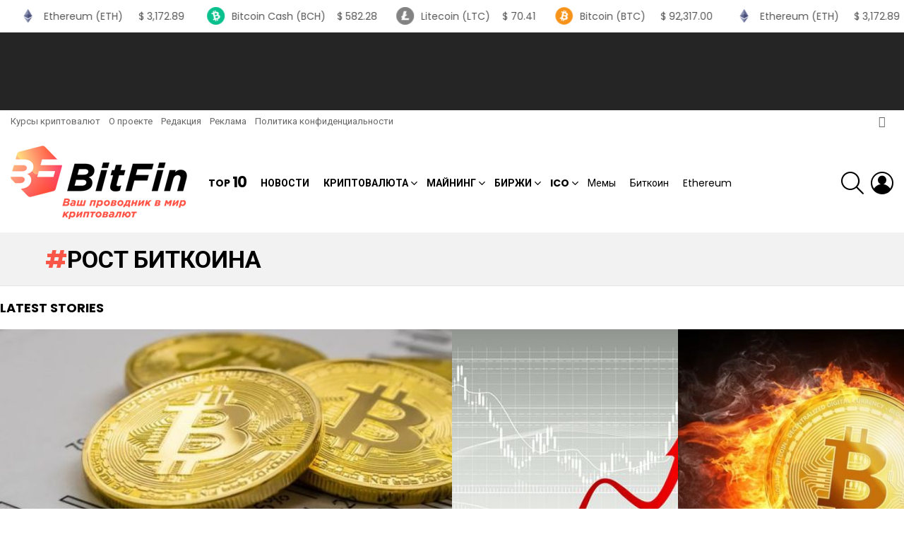

--- FILE ---
content_type: text/html; charset=UTF-8
request_url: https://bitfin.info/tag/rost-bitkoina/
body_size: 25144
content:
<!DOCTYPE html> <!--[if IE 8]><html class="no-js lt-ie10 lt-ie9" id="ie8" lang="ru-RU"><![endif]--> <!--[if IE 9]><html class="no-js lt-ie10" id="ie9" lang="ru-RU"><![endif]--> <!--[if !IE]><!--><html class="no-js" lang="ru-RU"><!--<![endif]--><head><meta charset="UTF-8"/><link rel="profile" href="https://gmpg.org/xfn/11" /><link rel="pingback" href="https://bitfin.info/xmlrpc.php"/><title>Новости Рост Биткоина - по тегу Рост Биткоина ᐉ БитФин</title><link rel="stylesheet" href="https://fonts.googleapis.com/css?family=Roboto%3A400%2C300%2C500%2C600%2C700%2C900%7CPoppins%3A400%2C300%2C500%2C600%2C700%7CPoppins&subset=" /><meta name="viewport" content="initial-scale=1.0, minimum-scale=1.0, height=device-height, width=device-width"/><meta name="description" content="Все статьи и новости про крипту и блокчейн с тегом - Рост Биткоина. Читай про ✅ Рост Биткоина на портале BitFin.info ☝- все новости криптовалют"/><link rel="canonical" href="https://bitfin.info/tag/rost-bitkoina/"/><meta property="og:locale" content="ru_RU"/><meta property="og:type" content="object"/><meta property="og:title" content="Новости Рост Биткоина - по тегу Рост Биткоина ᐉ БитФин"/><meta property="og:description" content="Все статьи и новости про крипту и блокчейн с тегом - Рост Биткоина. Читай про ✅ Рост Биткоина на портале BitFin.info ☝- все новости криптовалют"/><meta property="og:url" content="https://bitfin.info/tag/rost-bitkoina/"/><meta property="og:site_name" content="БитФин"/><meta name="twitter:card" content="summary_large_image"/><meta name="twitter:description" content="Все статьи и новости про крипту и блокчейн с тегом - Рост Биткоина. Читай про ✅ Рост Биткоина на портале BitFin.info ☝- все новости криптовалют"/><meta name="twitter:title" content="Новости Рост Биткоина - по тегу Рост Биткоина ᐉ БитФин"/> <script type='application/ld+json' class='yoast-schema-graph yoast-schema-graph--main'>{"@context":"https://schema.org","@graph":[{"@type":"Organization","@id":"https://bitfin.info/#organization","name":"\u0411\u0438\u0442\u0424\u0438\u043d","url":"https://bitfin.info/","sameAs":["https://www.facebook.com/\u0411\u0438\u0442\u0424\u0438\u043d-140771926618375/"],"logo":{"@type":"ImageObject","@id":"https://bitfin.info/#logo","url":"https://bitfin.info/wp-content/uploads/2018/01/bitfin-logo-retina.png","width":500,"height":210,"caption":"\u0411\u0438\u0442\u0424\u0438\u043d"},"image":{"@id":"https://bitfin.info/#logo"}},{"@type":"WebSite","@id":"https://bitfin.info/#website","url":"https://bitfin.info/","name":"\u0411\u0438\u0442\u0424\u0438\u043d","publisher":{"@id":"https://bitfin.info/#organization"},"potentialAction":{"@type":"SearchAction","target":"https://bitfin.info/?s={search_term_string}","query-input":"required name=search_term_string"}},{"@type":"CollectionPage","@id":"https://bitfin.info/tag/rost-bitkoina/#webpage","url":"https://bitfin.info/tag/rost-bitkoina/","inLanguage":"ru-RU","name":"\u041d\u043e\u0432\u043e\u0441\u0442\u0438 \u0420\u043e\u0441\u0442 \u0411\u0438\u0442\u043a\u043e\u0438\u043d\u0430 - \u043f\u043e \u0442\u0435\u0433\u0443 \u0420\u043e\u0441\u0442 \u0411\u0438\u0442\u043a\u043e\u0438\u043d\u0430 \u1409 \u0411\u0438\u0442\u0424\u0438\u043d","isPartOf":{"@id":"https://bitfin.info/#website"},"description":"\u0412\u0441\u0435 \u0441\u0442\u0430\u0442\u044c\u0438 \u0438 \u043d\u043e\u0432\u043e\u0441\u0442\u0438 \u043f\u0440\u043e \u043a\u0440\u0438\u043f\u0442\u0443 \u0438 \u0431\u043b\u043e\u043a\u0447\u0435\u0439\u043d \u0441 \u0442\u0435\u0433\u043e\u043c - \u0420\u043e\u0441\u0442 \u0411\u0438\u0442\u043a\u043e\u0438\u043d\u0430. \u0427\u0438\u0442\u0430\u0439 \u043f\u0440\u043e \u2705 \u0420\u043e\u0441\u0442 \u0411\u0438\u0442\u043a\u043e\u0438\u043d\u0430 \u043d\u0430 \u043f\u043e\u0440\u0442\u0430\u043b\u0435 BitFin.info \u261d- \u0432\u0441\u0435 \u043d\u043e\u0432\u043e\u0441\u0442\u0438 \u043a\u0440\u0438\u043f\u0442\u043e\u0432\u0430\u043b\u044e\u0442"}]}</script> <link rel='stylesheet' id='webnavoz_re_style-css' href='https://bitfin.info/wp-content/plugins/webnavoz-re-plugin-1.3/webnavoz-re-plugin.min.css' type='text/css' media='all'/><link data-minify="1" rel='stylesheet' id='decomments-css' href='https://bitfin.info/wp-content/cache/min/1/wp-content/plugins/decomments/templates/decomments/assets/css/decom-a531cec1f977236197549c9f8566e020.css' type='text/css' media='all'/> <!--[if IE]><link rel='stylesheet' id='decomments-ie-css' href='https://bitfin.info/wp-content/plugins/decomments/templates/decomments/assets/css/decom-ie.css' type='text/css' media='all' /> <![endif]--><link data-minify="1" rel='stylesheet' id='default-fonts-css' href='https://bitfin.info/wp-content/cache/min/1/wp-content/plugins/decomments/templates/decomments/assets/css/fonts-def-da4c04ca756adb470f375e447196cf80.css' type='text/css' media='all'/><link rel='stylesheet' id='adace-style-css' href='https://bitfin.info/wp-content/plugins/ad-ace/assets/css/style.min.css' type='text/css' media='all'/><link rel='stylesheet' id='shoppable-images-css-css' href='https://bitfin.info/wp-content/plugins/ad-ace/assets/css/shoppable-images-front.min.css' type='text/css' media='all'/><link data-minify="1" rel='stylesheet' id='cryptocurrency-table-css' href='https://bitfin.info/wp-content/cache/min/1/wp-content/plugins/cryptocurrency/css/style-53279b235225befac2cac9873313ad34.css' type='text/css' media='all'/><link rel='stylesheet' id='mashsb-styles-css' href='https://bitfin.info/wp-content/plugins/mashsharer/assets/css/mashsb.min.css' type='text/css' media='all'/><style id='mashsb-styles-inline-css' type='text/css'>.mashsb-count{color:#ccc}@media only screen and (min-width:568px){.mashsb-buttons a{min-width:177px}}</style><link rel='stylesheet' id='mace-lazy-load-youtube-css' href='https://bitfin.info/wp-content/plugins/media-ace/includes/lazy-load/css/youtube.min.css' type='text/css' media='all'/><link rel='stylesheet' id='mediaelement-css' href='https://bitfin.info/wp-includes/js/mediaelement/mediaelementplayer-legacy.min.css' type='text/css' media='all'/><link rel='stylesheet' id='wp-mediaelement-css' href='https://bitfin.info/wp-includes/js/mediaelement/wp-mediaelement.min.css' type='text/css' media='all'/><link rel='stylesheet' id='mace-vp-style-css' href='https://bitfin.info/wp-content/plugins/media-ace/includes/video-playlist/css/video-playlist.min.css' type='text/css' media='all'/><link rel='stylesheet' id='mace-gallery-css' href='https://bitfin.info/wp-content/plugins/media-ace/includes/gallery/css/gallery.min.css' type='text/css' media='all'/><link rel='stylesheet' id='toc-screen-css' href='https://bitfin.info/wp-content/plugins/table-of-contents-plus/screen.min.css' type='text/css' media='all'/><link data-minify="1" rel='stylesheet' id='wordpress-popular-posts-css-css' href='https://bitfin.info/wp-content/cache/min/1/wp-content/plugins/wordpress-popular-posts/public/css/wpp-09dd6edfa2f35f503bcdacafbed02034.css' type='text/css' media='all'/><link rel='stylesheet' id='g1-main-css' href='https://bitfin.info/wp-content/themes/bimber/css/9.2.3/styles/cards/all-light.min.css' type='text/css' media='all'/><link data-minify="1" rel='stylesheet' id='bimber-style-css' href='https://bitfin.info/wp-content/cache/min/1/wp-content/themes/bimber-child-theme/style-324ca5bcf32d9a83f7604628f24a5a88.css' type='text/css' media='all'/><link rel='stylesheet' id='tablepress-default-css' href='https://bitfin.info/wp-content/plugins/tablepress/css/default.min.css' type='text/css' media='all'/><link rel='stylesheet' id='bimber-vc-css' href='https://bitfin.info/wp-content/themes/bimber/css/9.2.3/styles/cards/vc-light.min.css' type='text/css' media='all'/><link rel='stylesheet' id='bimber-mashshare-css' href='https://bitfin.info/wp-content/themes/bimber/css/9.2.3/styles/cards/mashshare-light.min.css' type='text/css' media='all'/><link data-minify="1" rel='stylesheet' id='mcw-crypto-css' href='https://bitfin.info/wp-content/cache/min/1/wp-content/plugins/massive-cryptocurrency-widgets/assets/public/css/style-4088e3751a46f3638366fae9c37f952d.css' type='text/css' media='all'/><link data-minify="1" rel='stylesheet' id='mcw-crypto-select-css' href='https://bitfin.info/wp-content/cache/min/1/wp-content/plugins/massive-cryptocurrency-widgets/assets/public/css/selectize.custom-0ff8fe39cf6fb97a58473484fc0fbd4f.css' type='text/css' media='all'/><link rel='stylesheet' id='mcw-crypto-datatable-css' href='https://bitfin.info/wp-content/plugins/massive-cryptocurrency-widgets/assets/public/css/jquery.dataTables.min.css' type='text/css' media='all'/><style id='rocket-lazyload-inline-css' type='text/css'>.rll-youtube-player{position:relative;padding-bottom:56.23%;height:0;overflow:hidden;max-width:100%;background:#000;margin:5px}.rll-youtube-player iframe{position:absolute;top:0;left:0;width:100%;height:100%;z-index:100;background:0 0}.rll-youtube-player img{bottom:0;display:block;left:0;margin:auto;max-width:100%;width:100%;position:absolute;right:0;top:0;border:none;height:auto;cursor:pointer;-webkit-transition:.4s all;-moz-transition:.4s all;transition:.4s all}.rll-youtube-player img:hover{-webkit-filter:brightness(75%)}.rll-youtube-player .play{height:72px;width:72px;left:50%;top:50%;margin-left:-36px;margin-top:-36px;position:absolute;background:url(https://bitfin.info/wp-content/plugins/wp-rocket/inc/front/img/play.png) no-repeat;cursor:pointer}</style><style>.decomments-button,.decomments-head i:before,.decomments-button-submit{background:#fa5647!important}.selectrics,.selectricsItems,.decomments-comment-section .decomments-footer-nav .decomments-buttons-moderate.active,.decomments-comment-section .decomments-footer-nav .moderate-action,.de-select.de-select-filter dt,.de-select.de-select-filter dd,.modal-wrap .flipper .login-form .btn{border-color:#fa5647!important}.decomments-comments-number,.modal-wrap .flipper .login-form .close-modal:hover,.decomments-comment-list [id^="safe-comments-result-"]>a:hover{color:#fa5647!important}.decomments-gif:after{border-left-color:#fa5647!important}.loader-ball-scale>div,.modal-wrap .flipper .login-form .btn{background:#fa5647!important}.decomments-file-uploaded .decomments-icon-insert-photo .svg *{stroke:#fa5647!important}#decomments-comment-section.decomments-comment-section.decomments-comment-section .decomments-pictures-holder .decomments-gif:hover .svg-icon path{fill:#fa5647!important}#decomments-comment-section.decomments-comment-section.decomments-comment-section .decomments-pictures-holder .decomments-gif:hover .svg-icon circle{stroke:#fa5647!important}</style> <script type='text/javascript' src='https://bitfin.info/wp-includes/js/jquery/jquery.js' id="jquery-core-js"></script> <script type='text/javascript' src='https://bitfin.info/wp-includes/js/jquery/jquery-migrate.min.js' id="jquery-migrate-js" defer></script> <script data-minify="1" type='text/javascript' src='https://bitfin.info/wp-content/cache/min/1/wp-content/plugins/ad-ace/assets/js/slideup-1c4fd917ccbbcdad6a9ed794aceb88eb.js' id="adace-slideup-js" defer></script> <script data-minify="1" type='text/javascript' src='https://bitfin.info/wp-content/cache/min/1/wp-content/plugins/ad-ace/includes/shoppable-images/assets/js/shoppable-images-front-d1887a478f9e297592fcdcd4237d63e7.js' id="shoppable-images-js-js" defer></script> <script data-minify="1" type='text/javascript' src='https://bitfin.info/wp-content/cache/min/1/wp-content/plugins/ad-ace/assets/js/coupons-624dab145f2453457da8b6da91af9b2e.js' id="adace-coupons-js" defer></script> <script data-minify="1" type='text/javascript' src='https://bitfin.info/wp-content/cache/min/1/wp-content/plugins/ad-ace/includes/adblock-detector/advertisement-7b1babb7ab97f21ad58f0fdbd6789aa8.js' id="adace-adijs-pot-js" defer></script> <script type='text/javascript'>/* <![CDATA[ */ var mashsb = {"shares":"0","round_shares":"1","animate_shares":"0","dynamic_buttons":"0","share_url":"https:\/\/bitfin.info\/8706-rynok-kriptovalyut-rezko-vzletel-vverx\/","title":"%D0%A0%D1%8B%D0%BD%D0%BE%D0%BA+%D0%BA%D1%80%D0%B8%D0%BF%D1%82%D0%BE%D0%B2%D0%B0%D0%BB%D1%8E%D1%82+%D1%80%D0%B5%D0%B7%D0%BA%D0%BE+%D0%B2%D0%B7%D0%BB%D0%B5%D1%82%D0%B5%D0%BB+%D0%B2%D0%B2%D0%B5%D1%80%D1%85","image":"https:\/\/bitfin.info\/wp-content\/uploads\/2018\/07\/bitcoin-rastet-vverh-zolotaya-monetka-simvol-sekretnoy-valyutyi-i-strelki-111981593.jpg","desc":"\u0412\u043d\u0438\u043c\u0430\u043d\u0438\u0435! \u0412\u0437\u043b\u0451\u0442!\r\n\u0420\u044b\u043d\u043e\u043a \u043a\u0440\u0438\u043f\u0442\u043e\u0432\u0430\u043b\u044e\u0442, \u043e\u0447\u0435\u0432\u0438\u0434\u043d\u043e, \u043e\u043f\u0440\u0430\u0432\u0438\u043b\u0441\u044f \u043e\u0442 \u043d\u0435\u0433\u0430\u0442\u0438\u0432\u043d\u044b\u0445 \u0442\u0435\u043d\u0434\u0435\u043d\u0446\u0438\u0439 \u043f\u0440\u043e\u0448\u043b\u043e\u0439 \u043d\u0435\u0434\u0435\u043b\u0438. \u041f\u0435\u0440\u0432\u043e\u0439 \u043a\u0440\u0438\u043f\u0442\u043e\u0432\u0430\u043b\u044e\u0442\u0435 - \u0431\u0438\u0442\u043a\u043e\u0438\u043d\u0443 - \u043d\u0435 \u043f\u0440\u043e\u0441\u0442\u043e \u0443\u0434\u0430\u043b\u043e\u0441\u044c \u043e\u0442\u044b\u0433\u0440\u0430\u0442\u044c \u043f\u043e\u0442\u0435\u0440\u044e \u0441\u0442\u043e\u0438\u043c\u043e\u0441\u0442\u0438, \u043d\u043e \u0432\u0435\u0440\u043d\u0443\u0442\u044c \u043a \u043f\u0440\u0435\u0436\u043d\u0438\u043c \u0437\u043d\u0430\u0447\u0435\u043d\u0438\u044f, \u0434\u043e \u043e\u0431\u0432\u0430\u043b\u0430.\r\n\r\n\u0421\u0435\u0439\u0447\u0430\u0441 \u0437\u0430 \u0431\u0438\u0442\u043a\u043e\u0438\u043d \u0434\u0430\u044e\u0442 \u0432 \u0441\u0440\u0435\u0434\u043d\u0435\u043c $6639.\r\n\r\n\u0410\u043b\u044c\u0442\u043a\u043e\u0438\u043d\u044b \u0442\u043e\u0436\u0435 \u2026","hashtag":"","subscribe":"content","subscribe_url":"","activestatus":"1","singular":"0","twitter_popup":"1","refresh":"0","nonce":"1d29e6df0f","postid":"","servertime":"1768866172","ajaxurl":"https:\/\/bitfin.info\/wp-admin\/admin-ajax.php"}; /* ]]> */</script> <script type='text/javascript' src='https://bitfin.info/wp-content/plugins/mashsharer/assets/js/mashsb.min.js' id="mashsb-js" defer></script> <script type='text/javascript'>var mejsL10n = {"language":"ru","strings":{"mejs.install-flash":"Flash player \u043f\u043b\u0430\u0433\u0438\u043d \u0431\u044b\u043b \u043e\u0442\u043a\u043b\u044e\u0447\u0435\u043d \u0438\u043b\u0438 \u043d\u0435 \u0431\u044b\u043b \u0443\u0441\u0442\u0430\u043d\u043e\u0432\u043b\u0435\u043d \u0432 \u0432\u0430\u0448\u0435\u043c \u0431\u0440\u0430\u0443\u0437\u0435\u0440\u0435. \u041f\u043e\u0436\u0430\u043b\u0443\u0439\u0441\u0442\u0430, \u0432\u043a\u043b\u044e\u0447\u0438\u0442\u0435 \u043f\u043b\u0430\u0433\u0438\u043d Flash player \u0438\u043b\u0438 \u0441\u043a\u0430\u0447\u0430\u0439\u0442\u0435 \u043f\u043e\u0441\u043b\u0435\u0434\u043d\u044e\u044e \u0432\u0435\u0440\u0441\u0438\u044e \u0441 https:\/\/get.adobe.com\/flashplayer\/","mejs.fullscreen-off":"\u0412\u044b\u043a\u043b\u044e\u0447\u0438\u0442\u044c \u043f\u043e\u043b\u043d\u044b\u0439 \u044d\u043a\u0440\u0430\u043d","mejs.fullscreen-on":"\u041f\u043e\u043b\u043d\u044b\u0439 \u044d\u043a\u0440\u0430\u043d","mejs.download-video":"\u0421\u043a\u0430\u0447\u0430\u0442\u044c \u0432\u0438\u0434\u0435\u043e","mejs.fullscreen":"\u041d\u0430 \u0432\u0435\u0441\u044c \u044d\u043a\u0440\u0430\u043d","mejs.time-jump-forward":["\u0412\u043f\u0435\u0440\u0451\u0434 \u043d\u0430 1 \u0441\u0435\u043a\u0443\u043d\u0434\u0443","\u0412\u043f\u0435\u0440\u0435\u0434 \u043d\u0430 %1 \u0441\u0435\u043a\u0443\u043d\u0434"],"mejs.loop":"\u0412\u043a\u043b\u044e\u0447\u0438\u0442\u044c\/\u0432\u044b\u043a\u043b\u044e\u0447\u0438\u0442\u044c \u0437\u0430\u0446\u0438\u043a\u043b\u0438\u0432\u0430\u043d\u0438\u0435","mejs.play":"\u0412\u043e\u0441\u043f\u0440\u043e\u0438\u0437\u0432\u0435\u0441\u0442\u0438","mejs.pause":"\u041f\u0430\u0443\u0437\u0430","mejs.close":"\u0417\u0430\u043a\u0440\u044b\u0442\u044c","mejs.time-slider":"\u0428\u043a\u0430\u043b\u0430 \u0432\u0440\u0435\u043c\u0435\u043d\u0438","mejs.time-help-text":"\u0418\u0441\u043f\u043e\u043b\u044c\u0437\u0443\u0439\u0442\u0435 \u043a\u043b\u0430\u0432\u0438\u0448\u0438 \u0432\u043b\u0435\u0432\u043e\/\u0432\u043f\u0440\u0430\u0432\u043e, \u0447\u0442\u043e\u0431\u044b \u043f\u0435\u0440\u0435\u043c\u0435\u0441\u0442\u0438\u0442\u044c\u0441\u044f \u043d\u0430 \u043e\u0434\u043d\u0443 \u0441\u0435\u043a\u0443\u043d\u0434\u0443; \u0432\u0432\u0435\u0440\u0445\/\u0432\u043d\u0438\u0437, \u0447\u0442\u043e\u0431\u044b \u043f\u0435\u0440\u0435\u043c\u0435\u0441\u0442\u0438\u0442\u044c\u0441\u044f \u043d\u0430 \u0434\u0435\u0441\u044f\u0442\u044c \u0441\u0435\u043a\u0443\u043d\u0434.","mejs.time-skip-back":["\u041f\u0435\u0440\u0435\u0439\u0442\u0438 \u043d\u0430\u0437\u0430\u0434 \u043d\u0430 1 \u0441\u0435\u043a\u0443\u043d\u0434\u0443","\u041d\u0430\u0437\u0430\u0434 \u043d\u0430 %1 \u0441\u0435\u043a\u0443\u043d\u0434"],"mejs.captions-subtitles":"\u0421\u0443\u0431\u0442\u0438\u0442\u0440\u044b","mejs.captions-chapters":"\u0413\u043b\u0430\u0432\u044b","mejs.none":"\u041d\u0435\u0442","mejs.mute-toggle":"\u0412\u043a\u043b\u044e\u0447\u0438\u0442\u044c\/\u0432\u044b\u043a\u043b\u044e\u0447\u0438\u0442\u044c \u0437\u0432\u0443\u043a","mejs.volume-help-text":"\u0418\u0441\u043f\u043e\u043b\u044c\u0437\u0443\u0439\u0442\u0435 \u043a\u043b\u0430\u0432\u0438\u0448\u0438 \u0432\u0432\u0435\u0440\u0445\/\u0432\u043d\u0438\u0437, \u0447\u0442\u043e\u0431\u044b \u0443\u0432\u0435\u043b\u0438\u0447\u0438\u0442\u044c \u0438\u043b\u0438 \u0443\u043c\u0435\u043d\u044c\u0448\u0438\u0442\u044c \u0433\u0440\u043e\u043c\u043a\u043e\u0441\u0442\u044c.","mejs.unmute":"\u0412\u043a\u043b\u044e\u0447\u0438\u0442\u044c \u0437\u0432\u0443\u043a","mejs.mute":"\u0411\u0435\u0437 \u0437\u0432\u0443\u043a\u0430","mejs.volume-slider":"\u0420\u0435\u0433\u0443\u043b\u044f\u0442\u043e\u0440 \u0433\u0440\u043e\u043c\u043a\u043e\u0441\u0442\u0438","mejs.video-player":"\u0412\u0438\u0434\u0435\u043e\u043f\u043b\u0435\u0435\u0440","mejs.audio-player":"\u0410\u0443\u0434\u0438\u043e\u043f\u043b\u0435\u0435\u0440","mejs.ad-skip":"\u041f\u0440\u043e\u043f\u0443\u0441\u0442\u0438\u0442\u044c \u0440\u0435\u043a\u043b\u0430\u043c\u0443","mejs.ad-skip-info":["\u041f\u0440\u043e\u043f\u0443\u0441\u0442\u0438\u0442\u044c \u0447\u0435\u0440\u0435\u0437 1 \u0441\u0435\u043a\u0443\u043d\u0434\u0443","\u041f\u0440\u043e\u043f\u0443\u0441\u0442\u0438\u0442\u044c \u0447\u0435\u0440\u0435\u0437 %1 \u0441\u0435\u043a\u0443\u043d\u0434"],"mejs.source-chooser":"\u0412\u044b\u0431\u043e\u0440 \u0438\u0441\u0442\u043e\u0447\u043d\u0438\u043a\u0430","mejs.stop":"\u041e\u0441\u0442\u0430\u043d\u043e\u0432\u0438\u0442\u044c","mejs.speed-rate":"\u0421\u043a\u043e\u0440\u043e\u0441\u0442\u044c","mejs.live-broadcast":"\u041f\u0440\u044f\u043c\u0430\u044f \u0442\u0440\u0430\u043d\u0441\u043b\u044f\u0446\u0438\u044f","mejs.afrikaans":"\u0410\u0444\u0440\u0438\u043a\u0430\u043d\u0441\u043a\u0438\u0439","mejs.albanian":"\u0410\u043b\u0431\u0430\u043d\u0441\u043a\u0438\u0439","mejs.arabic":"\u0410\u0440\u0430\u0431\u0441\u043a\u0438\u0439","mejs.belarusian":"\u0411\u0435\u043b\u0430\u0440\u0443\u0441\u0441\u043a\u0438\u0439","mejs.bulgarian":"\u0411\u043e\u043b\u0433\u0430\u0440\u0441\u043a\u0438\u0439","mejs.catalan":"\u041a\u0430\u0442\u0430\u043b\u043e\u043d\u0441\u043a\u0438\u0439","mejs.chinese":"\u041a\u0438\u0442\u0430\u0439\u0441\u043a\u0438\u0439","mejs.chinese-simplified":"\u041a\u0438\u0442\u0430\u0439\u0441\u043a\u0438\u0439 (\u0443\u043f\u0440\u043e\u0449\u0435\u043d\u043d\u044b\u0439)","mejs.chinese-traditional":"\u041a\u0438\u0442\u0430\u0439\u0441\u043a\u0438\u0439 (\u0442\u0440\u0430\u0434\u0438\u0446\u0438\u043e\u043d\u043d\u044b\u0439)","mejs.croatian":"\u0425\u043e\u0440\u0432\u0430\u0442\u0441\u043a\u0438\u0439","mejs.czech":"\u0427\u0435\u0448\u0441\u043a\u0438\u0439","mejs.danish":"\u0414\u0430\u0442\u0441\u043a\u0438\u0439","mejs.dutch":"\u041d\u0438\u0434\u0435\u0440\u043b\u0430\u043d\u0434\u0441\u043a\u0438\u0439 (\u0433\u043e\u043b\u043b\u0430\u043d\u0434\u0441\u043a\u0438\u0439)","mejs.english":"\u0410\u043d\u0433\u043b\u0438\u0439\u0441\u043a\u0438\u0439","mejs.estonian":"\u042d\u0441\u0442\u043e\u043d\u0441\u043a\u0438\u0439","mejs.filipino":"\u0424\u0438\u043b\u0438\u043f\u043f\u0438\u043d\u0441\u043a\u0438\u0439","mejs.finnish":"\u0424\u0438\u043d\u0441\u043a\u0438\u0439","mejs.french":"\u0424\u0440\u0430\u043d\u0446\u0443\u0437\u0441\u043a\u0438\u0439","mejs.galician":"\u0413\u0430\u043b\u0438\u0441\u0438\u0439\u0441\u043a\u0438\u0439","mejs.german":"\u041d\u0435\u043c\u0435\u0446\u043a\u0438\u0439","mejs.greek":"\u0413\u0440\u0435\u0447\u0435\u0441\u043a\u0438\u0439","mejs.haitian-creole":"\u0413\u0430\u0438\u0442\u044f\u043d\u0441\u043a\u0438\u0439 \u043a\u0440\u0435\u043e\u043b\u044c\u0441\u043a\u0438\u0439","mejs.hebrew":"\u0418\u0432\u0440\u0438\u0442","mejs.hindi":"\u0425\u0438\u043d\u0434\u0438","mejs.hungarian":"\u0412\u0435\u043d\u0433\u0435\u0440\u0441\u043a\u0438\u0439","mejs.icelandic":"\u0418\u0441\u043b\u0430\u043d\u0434\u0441\u043a\u0438\u0439","mejs.indonesian":"\u0418\u043d\u0434\u043e\u043d\u0435\u0437\u0438\u0439\u0441\u043a\u0438\u0439","mejs.irish":"\u0418\u0440\u043b\u0430\u043d\u0434\u0441\u043a\u0438\u0439","mejs.italian":"\u0418\u0442\u0430\u043b\u044c\u044f\u043d\u0441\u043a\u0438\u0439","mejs.japanese":"\u042f\u043f\u043e\u043d\u0441\u043a\u0438\u0439","mejs.korean":"\u041a\u043e\u0440\u0435\u0439\u0441\u043a\u0438\u0439","mejs.latvian":"\u041b\u0430\u0442\u0432\u0438\u0439\u0441\u043a\u0438\u0439","mejs.lithuanian":"\u041b\u0438\u0442\u043e\u0432\u0441\u043a\u0438\u0439","mejs.macedonian":"\u041c\u0430\u043a\u0435\u0434\u043e\u043d\u0441\u043a\u0438\u0439","mejs.malay":"\u041c\u0430\u043b\u0430\u0439\u0441\u043a\u0438\u0439","mejs.maltese":"\u041c\u0430\u043b\u044c\u0442\u0438\u0439\u0441\u043a\u0438\u0439","mejs.norwegian":"\u041d\u043e\u0440\u0432\u0435\u0436\u0441\u043a\u0438\u0439","mejs.persian":"\u041f\u0435\u0440\u0441\u0438\u0434\u0441\u043a\u0438\u0439","mejs.polish":"\u041f\u043e\u043b\u044c\u0441\u043a\u0438\u0439","mejs.portuguese":"\u041f\u043e\u0440\u0442\u0443\u0433\u0430\u043b\u044c\u0441\u043a\u0438\u0439","mejs.romanian":"\u0420\u0443\u043c\u044b\u043d\u0441\u043a\u0438\u0439","mejs.russian":"\u0420\u0443\u0441\u0441\u043a\u0438\u0439","mejs.serbian":"\u0421\u0435\u0440\u0431\u0441\u043a\u0438\u0439","mejs.slovak":"\u0421\u043b\u043e\u0432\u0430\u0446\u043a\u0438\u0439","mejs.slovenian":"\u0421\u043b\u043e\u0432\u0435\u043d\u0441\u043a\u0438\u0439","mejs.spanish":"\u0418\u0441\u043f\u0430\u043d\u0441\u043a\u0438\u0439","mejs.swahili":"\u0421\u0443\u0430\u0445\u0438\u043b\u0438","mejs.swedish":"\u0428\u0432\u0435\u0434\u0441\u043a\u0438\u0439","mejs.tagalog":"\u0422\u0430\u0433\u0430\u043b\u043e\u0433","mejs.thai":"\u0422\u0430\u0439\u0441\u043a\u0438\u0439","mejs.turkish":"\u0422\u0443\u0440\u0435\u0446\u043a\u0438\u0439","mejs.ukrainian":"\u0423\u043a\u0440\u0430\u0438\u043d\u0441\u043a\u0438\u0439","mejs.vietnamese":"\u0412\u044c\u0435\u0442\u043d\u0430\u043c\u0441\u043a\u0438\u0439","mejs.welsh":"\u0412\u0430\u043b\u043b\u0438\u0439\u0441\u043a\u0438\u0439","mejs.yiddish":"\u0418\u0434\u0438\u0448"}};</script> <script type='text/javascript' src='https://bitfin.info/wp-includes/js/mediaelement/mediaelement-and-player.min.js' id="mediaelement-core-js" defer></script> <script type='text/javascript' src='https://bitfin.info/wp-includes/js/mediaelement/mediaelement-migrate.min.js' id="mediaelement-migrate-js" defer></script> <script type='text/javascript'>/* <![CDATA[ */ var _wpmejsSettings = {"pluginPath":"\/wp-includes\/js\/mediaelement\/","classPrefix":"mejs-","stretching":"responsive"}; /* ]]> */</script> <script type='text/javascript'>/* <![CDATA[ */ var wpp_params = {"sampling_active":"0","sampling_rate":"100","ajax_url":"https:\/\/bitfin.info\/wp-json\/wordpress-popular-posts\/v1\/popular-posts\/","ID":"","token":"344ba71ca2","debug":""}; /* ]]> */</script> <script type='text/javascript' src='https://bitfin.info/wp-content/plugins/wordpress-popular-posts/public/js/wpp-4.2.0.min.js' id="wpp-js-js" defer></script> <script type='text/javascript' src='https://bitfin.info/wp-content/themes/bimber/js/modernizr/modernizr-custom.min.js' id="modernizr-js" defer></script> <style>.pseudo-clearfy-link{color:#008acf;cursor:pointer}.pseudo-clearfy-link:hover{text-decoration:none}</style><style>.lazyload,.lazyautosizes,.lazybuffered{opacity:0}.lazyloaded{opacity:1;transition:opacity 0.175s ease-in-out}iframe.lazyloading{opacity:1;transition:opacity 0.375s ease-in-out;background:#f2f2f2 no-repeat center}iframe.lazyloaded{opacity:1}</style> <script charset="UTF-8" src="//cdn.sendpulse.com/9dae6d62c816560a842268bde2cd317d/js/push/35869db050fc2e3ad104dcce28b6f99c_1.js" async></script> <style>@font-face{font-family:"bimber";src:url(https://bitfin.info/wp-content/themes/bimber/css/9.2.3/bimber/fonts/bimber.eot);src:url("https://bitfin.info/wp-content/themes/bimber/css/9.2.3/bimber/fonts/bimber.eot?#iefix") format("embedded-opentype"),url(https://bitfin.info/wp-content/themes/bimber/css/9.2.3/bimber/fonts/bimber.woff) format("woff"),url(https://bitfin.info/wp-content/themes/bimber/css/9.2.3/bimber/fonts/bimber.ttf) format("truetype"),url("https://bitfin.info/wp-content/themes/bimber/css/9.2.3/bimber/fonts/bimber.svg#bimber") format("svg");font-weight:400;font-style:normal;font-display:block}</style><style type="text/css" media="screen" id="g1-dynamic-styles">:root{--g1-layout-bg-color:#e6e6e6}body.g1-layout-boxed .g1-body-inner{background-color:#e6e6e6;background-color:var(--g1-layout-bg-color)}:root.g1-skinmode{--g1-layout-bg-color:#333}.g1-layout-boxed .g1-row-layout-page{max-width:1212px}a,.entry-title>a:hover,.entry-meta a:hover,.menu-item>a:hover,.current-menu-item>a,.mtm-drop-expanded>a,.g1-nav-single-prev>a>span:before,.g1-nav-single-next>a>span:after,.g1-nav-single-prev>a:hover>strong,.g1-nav-single-prev>a:hover>span,.g1-nav-single-next>a:hover>strong,.g1-nav-single-next>a:hover>span,.mashsb-count,.archive-title:before,.snax .snax-item-title>a:hover,.woocommerce .star-rating span::before,.woocommerce-page .star-rating span::before{color:#fa5647}input[type="submit"],input[type="reset"],input[type="button"],button,.g1-button-solid,.g1-button-solid:hover,.g1-arrow-solid,.entry-categories .entry-category:hover,.author-link,.author-info .author-link,.g1-box-icon,.g1-collection-ticker .g1-collection-title,.wyr-reaction:hover .wyr-reaction-button,.wyr-reaction-voted .wyr-reaction-button,.wyr-reaction .wyr-reaction-bar{border-color:#fa5647;background-color:#fa5647;color:#fff}.entry-counter:before{border-color:#fa5647;background-color:#fa5647;color:#fff}.g1-quick-nav-tabs .menu-item-type-g1-trending>a,.entry-flag-trending{border-color:#fa5647;background-color:#fa5647;color:#fff}.g1-quick-nav-tabs .menu-item-type-g1-hot>a,.entry-flag-hot{border-color:#d11;background-color:#d11;color:#fff}.g1-quick-nav-tabs .menu-item-type-g1-popular>a,.entry-flag-popular{border-color:#fca972;background-color:#fca972;color:#fff}.entry-flag-members_only{border-color:#ff0036;background-color:#ff0036;color:#fff}.entry-flag-coupon{border-color:#ff0036;background-color:#ff0036;color:#fff}.g1-featured-without-title .entry-tpl-gridxs .entry-header{background-color:transparent;background-image:linear-gradient(to bottom right,rgba(250,86,71,.8),rgba(255,102,54,.8))}.member-header .mycred-my-rank:after{content:"Rank"}@media only screen and (min-width:801px){.g1-hb-row-normal .g1-id{margin-top:18px;margin-bottom:18px}.g1-hb-row-normal .g1-quick-nav{margin-top:37px;margin-bottom:14px}}.g1-hb-row-mobile .g1-id{margin-top:10px;margin-bottom:10px}.g1-hb-row-normal .g1-primary-nav{margin-top:0;margin-bottom:0}:root{--g1-hba-itxt-color:#666;--g1-hba-atxt-color:#fa5647;--g1-hba-bg-color:#fff;--g1-hba-gradient-color:#fff;--g1-hba-border-color:red;--g1-hba-2-itxt-color:#fff;--g1-hba-2-bg-color:#000;--g1-hba-2-border-color:#000}.g1-hb-row-a .site-description,.g1-hb-row-a .g1-hb-search-form .search-field,.g1-hb-row-a .g1-hb-search-form .search-submit,.g1-hb-row-a .menu-item>a,.g1-hb-row-a .g1-hamburger,.g1-hb-row-a .g1-drop-toggle,.g1-hb-row-a .g1-socials-item-link{color:#666;color:var(--g1-hba-itxt-color)}.g1-hb-row-a .g1-row-background{background-color:#fff;background-color:var(--g1-hba-bg-color);background-image:linear-gradient(to right,#ffffff,#ffffff);background-image:linear-gradient(to right,var(--g1-hba-bg-color),var(--g1-hba-gradient-color))}.g1-hb-row-a .site-title,.g1-hb-row-a .menu-item:hover>a,.g1-hb-row-a .current-menu-item>a,.g1-hb-row-a .current-menu-ancestor>a,.g1-hb-row-a .menu-item-object-post_tag>a:before,.g1-hb-row-a .g1-socials-item-link:hover{color:#fa5647;color:var(--g1-hba-atxt-color)}.g1-hb-row-a .g1-drop-toggle-badge,.g1-hb-row-a .snax-button-create,.g1-hb-row-a .snax-button-create:hover{border-color:#000;border:var(--g1-hba-2-bg-color);background-color:#000;background-color:var(--g1-hba-2-bg-color);color:#fff;color:var(--g1-hba-2-itxt-color)}.g1-skinmode{--g1-hba-itxt-color:#fff;--g1-hba-atxt-color:gray;--g1-hba-bg-color:#000;--g1-hba-gradient-color:#000;--g1-hba-border-color:#1a1a1a}:root{--g1-hbb-itxt-color:#000;--g1-hbb-atxt-color:#fa5647;--g1-hbb-bg-color:#fff;--g1-hbb-gradient-color:#fff;--g1-hbb-border-color:red;--g1-hbb-2-itxt-color:#fff;--g1-hbb-2-bg-color:#000;--g1-hbb-2-border-color:#000}.g1-hb-row-b .site-description,.g1-hb-row-b .g1-hb-search-form .search-field,.g1-hb-row-b .g1-hb-search-form .search-submit,.g1-hb-row-b .menu-item>a,.g1-hb-row-b .g1-hamburger,.g1-hb-row-b .g1-drop-toggle,.g1-hb-row-b .g1-socials-item-link{color:#000;color:var(--g1-hbb-itxt-color)}.g1-hb-row-b .g1-row-background{background-color:#fff;background-color:var(--g1-hbb-bg-color);background-image:linear-gradient(to right,#ffffff,#ffffff);background-image:linear-gradient(to right,var(--g1-hbb-bg-color),var(--g1-hbb-gradient-color))}.g1-hb-row-b .site-title,.g1-hb-row-b .menu-item:hover>a,.g1-hb-row-b .current-menu-item>a,.g1-hb-row-b .current-menu-ancestor>a,.g1-hb-row-b .menu-item-object-post_tag>a:before,.g1-hb-row-b .g1-socials-item-link:hover{color:#fa5647;color:var(--g1-hbb-atxt-color)}.g1-hb-row-b .g1-drop-toggle-badge,.g1-hb-row-b .snax-button-create,.g1-hb-row-b .snax-button-create:hover{border-color:#000;border:var(--g1-hbb-2-bg-color);background-color:#000;background-color:var(--g1-hbb-2-bg-color);color:#fff;color:var(--g1-hbb-2-itxt-color)}.g1-skinmode{--g1-hbb-itxt-color:#fff;--g1-hbb-atxt-color:gray;--g1-hbb-bg-color:#000;--g1-hbb-gradient-color:#000;--g1-hbb-border-color:#1a1a1a}:root{--g1-hbc-itxt-color:#666;--g1-hbc-atxt-color:#000;--g1-hbc-bg-color:#fff;--g1-hbc-gradient-color:#fff;--g1-hbc-border-color:red;--g1-hbc-2-itxt-color:#fff;--g1-hbc-2-bg-color:#000;--g1-hbc-2-border-color:#000}.g1-hb-row-c .site-description,.g1-hb-row-c .g1-hb-search-form .search-field,.g1-hb-row-c .g1-hb-search-form .search-submit,.g1-hb-row-c .menu-item>a,.g1-hb-row-c .g1-hamburger,.g1-hb-row-c .g1-drop-toggle,.g1-hb-row-c .g1-socials-item-link{color:#666;color:var(--g1-hbc-itxt-color)}.g1-hb-row-c .g1-row-background{background-color:#fff;background-color:var(--g1-hbc-bg-color);background-image:linear-gradient(to right,#ffffff,#ffffff);background-image:linear-gradient(to right,var(--g1-hbc-bg-color),var(--g1-hbc-gradient-color))}.g1-hb-row-c .site-title,.g1-hb-row-c .menu-item:hover>a,.g1-hb-row-c .current-menu-item>a,.g1-hb-row-c .current-menu-ancestor>a,.g1-hb-row-c .menu-item-object-post_tag>a:before,.g1-hb-row-c .g1-socials-item-link:hover{color:#000;color:var(--g1-hbc-atxt-color)}.g1-hb-row-c .g1-drop-toggle-badge,.g1-hb-row-c .snax-button-create,.g1-hb-row-c .snax-button-create:hover{border-color:#000;border:var(--g1-hbc-2-bg-color);background-color:#000;background-color:var(--g1-hbc-2-bg-color);color:#fff;color:var(--g1-hbc-2-itxt-color)}.g1-skinmode{--g1-hbc-itxt-color:#fff;--g1-hbc-atxt-color:gray;--g1-hbc-bg-color:#000;--g1-hbc-gradient-color:#000;--g1-hbc-border-color:#1a1a1a}:root{--g1-canvas-itxt-color:#666;--g1-canvas-atxt-color:#fa5647;--g1-canvas-bg-color:#fff;--g1-canvas-2-itxt-color:#fff;--g1-canvas-2-bg-color:#ff6636;--g1-canvas-bg-image:url();--g1-canvas-bg-size:auto;--g1-canvas-bg-repeat:no-repeat;--g1-canvas-bg-position:top left;--g1-canvas-bg-opacity:1}.g1-canvas-content,.g1-canvas-toggle,.g1-canvas-content .menu-item>a,.g1-canvas-content .g1-hamburger,.g1-canvas-content .g1-drop-toggle,.g1-canvas-content .g1-socials-item-link{color:#666;color:var(--g1-canvas-itxt-color)}.g1-canvas-content .menu-item:hover>a,.g1-canvas-content .current-menu-item>a,.g1-canvas-content .current-menu-ancestor>a,.g1-canvas-content .menu-item-object-post_tag>a:before,.g1-canvas-content .g1-socials-item-link:hover{color:#fa5647;color:var(--g1-canvas-atxt-color)}.g1-canvas-global{background-color:#fff;background-color:var(--g1-canvas-bg-color);background-image:linear-gradient(to bottom,#ffffff,#f4c4a1)}.g1-canvas-background,.g1-canvas-background.lazyloaded{background-image:url();background-image:var(--g1-canvas-bg-image);background-size:auto;background-size:var(--g1-canvas-bg-size);background-repeat:no-repeat;background-repeat:var(--g1-canvas-bg-repeat);background-position:top left;background-position:var(--g1-canvas-bg-position);opacity:1;opacity:var(--g1-canvas-bg-opacity)}.g1-canvas-background.lazyload,.g1-canvas-background.lazyloading{opacity:0}.g1-canvas-content .snax-button-create{border-color:#ff6636;border-color:var(--g1-canvas-2-bg-color);background-color:#ff6636;background-color:var(--g1-canvas-2-bg-color);color:#fff;color:var(--g1-canvas-2-itxt-color)}.g1-skinmode{--g1-canvas-itxt-color:#fff;--g1-canvas-atxt-color:#ff0036;--g1-canvas-bg-color:#000}:root{--g1-submenu-rtxt-color:#666;--g1-submenu-atxt-color:#fa5647;--g1-submenu-bg-color:#fff}.g1-hb-row .sub-menu{border-color:#fff;border-color:var(--g1-submenu-bg-color);background-color:#fff;background-color:var(--g1-submenu-bg-color)}.g1-hb-row .sub-menu .menu-item>a{color:#666;color:var(--g1-submenu-rtxt-color)}.g1-hb-row .g1-link-toggle{color:#fff;color:var(--g1-submenu-bg-color)}.g1-hb-row .sub-menu .menu-item:hover>a,.g1-hb-row .sub-menu .current-menu-item>a,.g1-hb-row .sub-menu .current-menu-ancestor>a{color:#fa5647;color:var(--g1-submenu-atxt-color)}.g1-skinmode{--g1-submenu-bg-color:#000;--g1-submenu-rtxt-color:#999;--g1-submenu-atxt-color:#ff0036}:root{--g1-footer-itxt-color:#000;--g1-footer-rtxt-color:#666;--g1-footer-mtxt-color:#999;--g1-footer-atxt-color:#ff3170;--g1-footer-bg-color:#f2f2f2}.g1-prefooter>.g1-row-background,.g1-prefooter .g1-current-background{background-color:#f2f2f2;background-color:var(--g1-footer-bg-color)}.g1-prefooter h1,.g1-prefooter h2,.g1-prefooter h3,.g1-prefooter h4,.g1-prefooter h5,.g1-prefooter h6,.g1-prefooter .g1-mega,.g1-prefooter .g1-alpha,.g1-prefooter .g1-beta,.g1-prefooter .g1-gamma,.g1-prefooter .g1-delta,.g1-prefooter .g1-epsilon,.g1-prefooter .g1-zeta,.g1-prefooter blockquote,.g1-prefooter .widget_recent_entries a,.g1-prefooter .widget_archive a,.g1-prefooter .widget_categories a,.g1-prefooter .widget_meta a,.g1-prefooter .widget_pages a,.g1-prefooter .widget_recent_comments a,.g1-prefooter .widget_nav_menu .menu a{color:#000;color:var(--g1-footer-itxt-color)}.g1-prefooter{color:#666;color:var(--g1-footer-rtxt-color)}.g1-prefooter .entry-meta{color:#999;color:var(--g1-footer-mtxt-color)}.g1-prefooter input,.g1-prefooter select,.g1-prefooter textarea{border-color:#bfbfbf}.g1-prefooter input[type="submit"],.g1-prefooter input[type="reset"],.g1-prefooter input[type="button"],.g1-prefooter button,.g1-prefooter .g1-button-solid,.g1-prefooter .g1-button-solid:hover,.g1-prefooter .g1-box-icon{border-color:#ff3170;background-color:#ff3170;color:#fff}.g1-prefooter .g1-button-simple{border-color:#000;border-color:var(--g1-footer-itxt-color);color:#000;color:var(--g1-footer-itxt-color)}.g1-footer>.g1-row-background,.g1-footer .g1-current-background{background-color:#f2f2f2;background-color:var(--g1-footer-bg-color)}.g1-footer{color:#666;color:var(--g1-footer-rtxt-color)}.g1-footer-text{color:#999;color:var(--g1-footer-mtxt-color)}.g1-footer a:hover,.g1-footer-nav a:hover{color:#ff3170;color:var(--g1-footer-atxt-color)}.g1-footer .current-menu-item>a{color:#000;color:var(--g1-footer-itxt-color)}.g1-skinmode{--g1-footer-itxt-color:#fff;--g1-footer-rtxt-color:#999;--g1-footer-mtxt-color:#666;--g1-footer-atxt-color:#ff0036;--g1-footer-bg-color:#000}.g1-dark{color:rgba(255,255,255,.8)}.g1-dark h1,.g1-dark h2,.g1-dark h3,.g1-dark h4,.g1-dark h5,.g1-dark h6,.g1-dark .g1-mega,.g1-dark .g1-alpha,.g1-dark .g1-beta,.g1-dark .g1-gamma,.g1-dark .g1-delta,.g1-dark .g1-epsilon,.g1-dark .g1-zeta{color:#fff}.g1-dark .g1-meta{color:rgba(255,255,255,.6)}.g1-dark .g1-meta a{color:rgba(255,255,255,.8)}.g1-dark .g1-meta a:hover{color:rgba(255,255,255,1)}.g1-dark .archive-title:before{color:inherit}.g1-dark [type=input],.g1-dark [type=email],.g1-dark select{border-color:rgba(255,255,255,.15)}.g1-dark [type=submit]{border-color:#fff;background-color:#fff;color:#1a1a1a}.g1-dark .g1-button-solid{border-color:#fff;background-color:#fff;color:#1a1a1a}.g1-dark .g1-button-simple,.g1-dark .g1-filter-pill{border-color:#fff;color:#fff}.g1-dark .g1-newsletter-avatar{background-color:#fff;color:#1a1a1a}</style><meta name="generator" content="Powered by WPBakery Page Builder - drag and drop page builder for WordPress."/> <!--[if lte IE 9]><link rel="stylesheet" type="text/css" href="https://bitfin.info/wp-content/plugins/js_composer/assets/css/vc_lte_ie9.min.css" media="screen"><![endif]--><style type="text/css">.no-js .native-lazyload-js-fallback{display:none}</style><link rel="icon" href="https://bitfin.info/wp-content/uploads/2018/01/cropped-favicon-512-1-32x32.png" sizes="32x32"/><link rel="icon" href="https://bitfin.info/wp-content/uploads/2018/01/cropped-favicon-512-1-192x192.png" sizes="192x192"/><link rel="apple-touch-icon-precomposed" href="https://bitfin.info/wp-content/uploads/2018/01/cropped-favicon-512-1-180x180.png"/><meta name="msapplication-TileImage" content="https://bitfin.info/wp-content/uploads/2018/01/cropped-favicon-512-1-270x270.png"/> <script>if("undefined"!=typeof localStorage){var nsfwItemId=document.getElementsByName("g1:nsfw-item-id");nsfwItemId=nsfwItemId.length>0?nsfwItemId[0].getAttribute("content"):"g1_nsfw_off",window.g1SwitchNSFW=function(e){e?(localStorage.setItem(nsfwItemId,1),document.documentElement.classList.add("g1-nsfw-off")):(localStorage.removeItem(nsfwItemId),document.documentElement.classList.remove("g1-nsfw-off"))};try{var nsfwmode=localStorage.getItem(nsfwItemId);window.g1SwitchNSFW(nsfwmode)}catch(e){}}</script> <style type="text/css" id="wp-custom-css">.ico-single-block{width:100%}.mybutton{display:table;margin:40px 0;padding:12px 35px 13px;transition:.2s;text-align:center;text-decoration:none;color:#000;border-radius:25px;background:#fc0;font-weight:600;margin:auto}.mybutton:hover,.mybutton:focus{color:white;background:#fca973}</style><noscript><style type="text/css">.wpb_animate_when_almost_visible{opacity:1}</style></noscript></head><body class="archive tag tag-rost-bitkoina tag-364 wp-embed-responsive g1-layout-stretched g1-hoverable g1-has-mobile-logo g1-sidebar-normal wpb-js-composer js-comp-ver-5.4.5 vc_responsive" itemscope itemtype="http://schema.org/WebPage">  <script data-no-minify="1" async src="https://bitfin.info/wp-content/cache/busting/1/gtm-local.js"></script> <script>window.dataLayer = window.dataLayer || [];
  function gtag(){dataLayer.push(arguments);}
  gtag('js', new Date());

  gtag('config', 'UA-112937503-1');</script> <div class="g1-body-inner"><div id="page"><div class="g1-row g1-row-layout-page g1-advertisement g1-advertisement-before-header-theme-area"><div class="g1-row-inner"><div class="g1-column"><div class="adace-slot-wrapper adace-slot-wrapper-main bimber_before_header_theme_area adace-align-center " style="text-align:center;margin:10px;"><div class="adace-disclaimer"></div><div class="adace-slot"><div class="adace-loader adace-loader-696ec17c324d4"> <script>(function ($) {
			var $self = $('.adace-loader-696ec17c324d4');
			var $wrapper = $self.closest('.adace-slot-wrapper');

			"use strict";
			var adace_load_696ec17c324d4 = function(){
				var viewport = $(window).width();
				var tabletStart = 601;
				var landscapeStart = 801;
				var tabletEnd = 961;
				var content = '%3Cscript%20async%20src%3D%22%2F%2Fpagead2.googlesyndication.com%2Fpagead%2Fjs%2Fadsbygoogle.js%22%3E%3C%2Fscript%3E%0A%09%09%3Cins%20class%3D%22adsbygoogle%20adace_adsense_696ec17c3237b%20adace-hide-on-phone%20adace-hide-on-portrait%20adace-hide-on-landscape%22%0A%09%09style%3D%22display%3Ablock%3Bwidth%3A970px%3Bheight%3A90px%3B%22%0A%09%09data-ad-client%3D%22ca-pub-5250918466022567%22%0A%09%09data-ad-slot%3D%224645289777%22%0A%09%09%0A%09%09%3E%3C%2Fins%3E%0A%09%09%3Cscript%3E%28adsbygoogle%20%3D%20window.adsbygoogle%20%7C%7C%20%5B%5D%29.push%28%7B%7D%29%3B%3C%2Fscript%3E';
				var unpack = true;
				if(viewport<tabletStart){
										if ($wrapper.hasClass('.adace-hide-on-mobile')){
						$wrapper.remove();
					}
				}
				if(viewport>=tabletStart && viewport<landscapeStart){
					unpack = false;					if ($wrapper.hasClass('.adace-hide-on-portrait')){
						$wrapper.remove();
					}
				}
				if(viewport>=landscapeStart && viewport<tabletEnd){
					unpack = false;					if ($wrapper.hasClass('.adace-hide-on-landscape')){
						$wrapper.remove();
					}
				}
				if(viewport>=tabletStart && viewport<tabletEnd){
										if ($wrapper.hasClass('.adace-hide-on-tablet')){
						$wrapper.remove();
					}
				}
				if(viewport>=tabletEnd){
										if ($wrapper.hasClass('.adace-hide-on-desktop')){
						$wrapper.remove();
					}
				}
				if(unpack) {
					$self.replaceWith(decodeURIComponent(content));
				}
			}
			if($wrapper.css('visibility') === 'visible' ) {
				adace_load_696ec17c324d4();
			} else {
				//fire when visible.
				var refreshIntervalId = setInterval(function(){
					if($wrapper.css('visibility') === 'visible' ) {
						adace_load_696ec17c324d4();
						clearInterval(refreshIntervalId);
					}
				}, 999);
			}


			})(jQuery);</script> </div></div></div></div></div><div class="g1-row-background"></div></div><div class="g1-row g1-row-layout-page g1-hb-row g1-hb-row-normal g1-hb-row-a g1-hb-row-1 g1-hb-full g1-hb-sticky-off g1-hb-shadow-off"><div class="g1-row-inner"><div class="g1-column g1-dropable"><div class="g1-bin-1 g1-bin-grow-off"><div class="g1-bin g1-bin-align-left"><nav id="g1-secondary-nav" class="g1-secondary-nav"><ul id="g1-secondary-nav-menu" class="g1-secondary-nav-menu g1-menu-h"><li id="menu-item-747" class="menu-item menu-item-type-post_type menu-item-object-page menu-item-g1-standard menu-item-747"><a href="https://bitfin.info/crypto-currency/">Курсы криптовалют</a></li><li id="menu-item-524" class="menu-item menu-item-type-post_type menu-item-object-page menu-item-g1-standard menu-item-524"><a href="https://bitfin.info/about/">О проекте</a></li><li id="menu-item-3132" class="menu-item menu-item-type-post_type menu-item-object-page menu-item-g1-standard menu-item-3132"><a href="https://bitfin.info/editorial/">Редакция</a></li><li id="menu-item-525" class="menu-item menu-item-type-post_type menu-item-object-page menu-item-g1-standard menu-item-525"><a href="https://bitfin.info/adv/">Реклама</a></li><li id="menu-item-10542" class="menu-item menu-item-type-post_type menu-item-object-page menu-item-g1-standard menu-item-10542"><a href="https://bitfin.info/privacy-policy/">Политика конфиденциальности</a></li></ul></nav></div></div><div class="g1-bin-2 g1-bin-grow-off"><div class="g1-bin g1-bin-align-center"></div></div><div class="g1-bin-3 g1-bin-grow-off"><div class="g1-bin g1-bin-align-right"><ul id="g1-social-icons-1" class="g1-socials-items g1-socials-items-tpl-grid g1-socials-hb-list g1-socials-s "><li class="g1-socials-item g1-socials-item-facebook"> <a class="g1-socials-item-link" href="https://www.facebook.com/%D0%91%D0%B8%D1%82%D0%A4%D0%B8%D0%BD-140771926618375/" target="_blank"> <span class="g1-socials-item-icon g1-socials-item-icon-48 g1-socials-item-icon-text g1-socials-item-icon-facebook"></span> <span class="g1-socials-item-tooltip"> <span class="g1-socials-item-tooltip-inner">Facebook</span> </span> </a></li></ul></div></div></div></div><div class="g1-row-background"></div></div><div class="g1-row g1-row-layout-page g1-hb-row g1-hb-row-normal g1-hb-row-b g1-hb-row-2 g1-hb-full g1-hb-sticky-off g1-hb-shadow-off"><div class="g1-row-inner"><div class="g1-column g1-dropable"><div class="g1-bin-1 g1-bin-grow-off"><div class="g1-bin g1-bin-align-left"><div class="g1-id g1-id-desktop"><p class="g1-mega g1-mega-1st site-title"> <a class="g1-logo-wrapper" href="https://bitfin.info/" rel="home"> <picture class="g1-logo g1-logo-default"> <source media="(min-width: 1025px)" srcset="https://bitfin.info/wp-content/uploads/2018/01/bitfin-logo-retina.png 2x,https://bitfin.info/wp-content/uploads/2018/01/bitfin-logo.png 1x"> <source media="(max-width: 1024px)" srcset="data:image/svg+xml,%3Csvg%20xmlns%3D%27http%3A%2F%2Fwww.w3.org%2F2000%2Fsvg%27%20viewBox%3D%270%200%20250%20105%27%2F%3E"> <img src="https://bitfin.info/wp-content/uploads/2018/01/bitfin-logo.png" width="250" height="105" alt="БитФин"/> </picture> </a></p> <script>try {
                if ( localStorage.getItem(skinItemId ) ) {
                    var _g1;
                    _g1 = document.getElementById('g1-logo-inverted-img');
                    _g1.classList.remove('lazyload');
                    _g1.setAttribute('src', _g1.getAttribute('data-src') );

                    _g1 = document.getElementById('g1-logo-inverted-source');
                    _g1.setAttribute('srcset', _g1.getAttribute('data-srcset'));
                }
            } catch(e) {}</script> </div><nav id="g1-primary-nav" class="g1-primary-nav"><ul id="g1-primary-nav-menu" class="g1-primary-nav-menu g1-menu-h"><li id="menu-item-1000000" class="menu-item menu-item-type-g1-top menu-item-object-page menu-item-g1-standard menu-item-1000000"><a href="https://bitfin.info/top-10/">Top <strong>10</strong></a></li><li id="menu-item-578" class="menu-item menu-item-type-taxonomy menu-item-object-category menu-item-g1-standard menu-item-578"><a href="https://bitfin.info/news/">Новости</a></li><li id="menu-item-501" class="menu-item menu-item-type-taxonomy menu-item-object-category menu-item-has-children menu-item-g1-standard menu-item-501"><a href="https://bitfin.info/crypto/">Криптовалюта</a><ul class="sub-menu"><li id="menu-item-4432" class="menu-item menu-item-type-custom menu-item-object-custom menu-item-4432"><a href="https://bitfin.info/4412-top-8-luchshix-bitkoin-obmennikov/">ТОП обменники</a></li><li id="menu-item-5202" class="menu-item menu-item-type-custom menu-item-object-custom menu-item-5202"><a href="https://bitfin.info/5190-chto-takoe-satoshi-bitcoin/">Что такое сатоши?</a></li><li id="menu-item-4178" class="menu-item menu-item-type-custom menu-item-object-custom menu-item-4178"><a href="https://bitfin.info/4170-fiat-dengi/">Что такое фиат?</a></li><li id="menu-item-6498" class="menu-item menu-item-type-custom menu-item-object-custom menu-item-6498"><a href="https://bitfin.info/6488-chto-takoe-fork/">Что такое форк?</a></li><li id="menu-item-6717" class="menu-item menu-item-type-custom menu-item-object-custom menu-item-6717"><a href="https://bitfin.info/6708-chto-takoe-master-noda/">Что такое нода?</a></li><li id="menu-item-5612" class="menu-item menu-item-type-custom menu-item-object-custom menu-item-5612"><a href="https://bitfin.info/5604-chto-takoe-lightning-network/">Lightning Network</a></li><li id="menu-item-3451" class="menu-item menu-item-type-custom menu-item-object-custom menu-item-3451"><a href="https://bitfin.info/3427-top-4-sposoba-obnalichit-kriptovalyutu/">Как обналичить крипту?</a></li><li id="menu-item-1983" class="menu-item menu-item-type-custom menu-item-object-custom menu-item-1983"><a href="https://bitfin.info/1970-chto-takoe-kriptovalyuta/">Что такое криптовалюта?</a></li><li id="menu-item-3267" class="menu-item menu-item-type-custom menu-item-object-custom menu-item-3267"><a href="https://bitfin.info/3242-kak-kypit-kriptovalyty/">Как купить криптовалюту?</a></li><li id="menu-item-4670" class="menu-item menu-item-type-custom menu-item-object-custom menu-item-4670"><a href="https://bitfin.info/4663-chto-takoe-volatilnost/">Что такое волатильность?</a></li><li id="menu-item-3089" class="menu-item menu-item-type-custom menu-item-object-custom menu-item-has-children menu-item-3089"><a href="https://bitfin.info/2634-top-crypto-wallet/">Кошельки</a><ul class="sub-menu"><li id="menu-item-2659" class="menu-item menu-item-type-custom menu-item-object-custom menu-item-2659"><a href="https://bitfin.info/2634-top-crypto-wallet/">Лучшие криптокошельки</a></li><li id="menu-item-1108" class="menu-item menu-item-type-custom menu-item-object-custom menu-item-1108"><a href="https://bitfin.info/1013-kak-sozdat-koshelek-myetherwallet-dlya-efira-i-tokenov/">Как создать кошелек?</a></li><li id="menu-item-3618" class="menu-item menu-item-type-custom menu-item-object-custom menu-item-3618"><a href="https://bitfin.info/3560-top-apparatnyx-koshelkov/">Аппаратный кошелек</a></li><li id="menu-item-3090" class="menu-item menu-item-type-custom menu-item-object-custom menu-item-3090"><a href="https://bitfin.info/3056-bumazhnyj-koshelek/">Бумажный кошелек</a></li><li id="menu-item-12202" class="menu-item menu-item-type-custom menu-item-object-custom menu-item-12202"><a href="https://bitfin.info/12192-kak-sozdat-koshelek-ripple/">Как создать кошелек Ripple</a></li></ul></li><li id="menu-item-1291" class="menu-item menu-item-type-custom menu-item-object-custom menu-item-has-children menu-item-1291"><a href="https://bitfin.info/1264-chto-takoe-blockchain/">Blockchain (Блокчейн)</a><ul class="sub-menu"><li id="menu-item-1292" class="menu-item menu-item-type-custom menu-item-object-custom menu-item-1292"><a href="https://bitfin.info/1264-chto-takoe-blockchain/">Что такое блокчейн?</a></li><li id="menu-item-2601" class="menu-item menu-item-type-custom menu-item-object-custom menu-item-2601"><a href="https://bitfin.info/2580-proof-of-work-proof-of-stake/">Что такое PoW / PoS</a></li><li id="menu-item-10513" class="menu-item menu-item-type-custom menu-item-object-custom menu-item-10513"><a href="https://bitfin.info/10503-kak-podtverdit-bitkoin-tranzakciyu-v-blokchejn-korotko-i-ponyatno-o-vazhnom/">Биткоин-транзакции</a></li></ul></li><li id="menu-item-1515" class="menu-item menu-item-type-custom menu-item-object-custom menu-item-has-children menu-item-1515"><a href="https://bitfin.info/1490-chto-takoe-bitkoin/">Bitcoin (Биткоин)</a><ul class="sub-menu"><li id="menu-item-1516" class="menu-item menu-item-type-custom menu-item-object-custom menu-item-1516"><a href="https://bitfin.info/1490-chto-takoe-bitkoin/">Что такое Биткоин?</a></li><li id="menu-item-12014" class="menu-item menu-item-type-custom menu-item-object-custom menu-item-12014"><a href="https://bitfin.info/12004-top-3-sposoba-kupit-bitkoin-v-ukraine/">Как купить Биткоин</a></li><li id="menu-item-6367" class="menu-item menu-item-type-custom menu-item-object-custom menu-item-6367"><a href="https://bitfin.info/6361-chto-takoe-fyuchersy-na-bitkoin/">Биткоин фьючерсы</a></li><li id="menu-item-11940" class="menu-item menu-item-type-custom menu-item-object-custom menu-item-11940"><a href="https://bitfin.info/11931-top-sposoby-zarabotat-na-bitkoine-v-2019-godu/">Как заработать на Биткоине</a></li><li id="menu-item-12039" class="menu-item menu-item-type-custom menu-item-object-custom menu-item-12039"><a href="https://bitfin.info/12029-skolko-satoshi-soderzhit-1-bitkoin/">Сколько сатоши в 1 Bitcoin</a></li><li id="menu-item-12224" class="menu-item menu-item-type-custom menu-item-object-custom menu-item-12224"><a href="https://bitfin.info/12215-kak-uznat-svoj-bitkoin-adres-polnoe-rukovodstvo/">Как узнать Биткоин адрес</a></li></ul></li><li id="menu-item-1107" class="menu-item menu-item-type-custom menu-item-object-custom menu-item-has-children menu-item-1107"><a href="#">Ethereum (Эфир)</a><ul class="sub-menu"><li id="menu-item-7806" class="menu-item menu-item-type-custom menu-item-object-custom menu-item-7806"><a href="https://bitfin.info/7801-skolko-vypustyat-monet-ethereum/">Монеты Ethereum</a></li><li id="menu-item-5166" class="menu-item menu-item-type-custom menu-item-object-custom menu-item-5166"><a href="https://bitfin.info/5155-chto-takoe-smart-kontrakty/">Что такое смарт-контракт?</a></li><li id="menu-item-2127" class="menu-item menu-item-type-custom menu-item-object-custom menu-item-2127"><a href="https://bitfin.info/2110-standart-erc-20/">Стандарт ERC20</a></li></ul></li><li id="menu-item-2138" class="menu-item menu-item-type-custom menu-item-object-custom menu-item-has-children menu-item-2138"><a href="https://bitfin.info/8029-chto-takoe-altkoin/">AltCoin (Альткоины)</a><ul class="sub-menu"><li id="menu-item-8052" class="menu-item menu-item-type-custom menu-item-object-custom menu-item-8052"><a href="https://bitfin.info/8029-chto-takoe-altkoin/">Что такое альткоин?</a></li><li id="menu-item-2522" class="menu-item menu-item-type-custom menu-item-object-custom menu-item-2522"><a href="https://bitfin.info/2512-kriptovalyuta-ripple/">Ripple</a></li><li id="menu-item-2137" class="menu-item menu-item-type-custom menu-item-object-custom menu-item-2137"><a href="https://bitfin.info/2129-chto-takoe-monero/">Monero</a></li><li id="menu-item-11956" class="menu-item menu-item-type-custom menu-item-object-custom menu-item-11956"><a href="https://bitfin.info/11945-kriptovalyuta-neo-kak-majnit-gde-kupit/">Криптовалюта NEO</a></li></ul></li></ul></li><li id="menu-item-502" class="menu-item menu-item-type-taxonomy menu-item-object-category menu-item-has-children menu-item-g1-standard menu-item-502"><a href="https://bitfin.info/mining/">Майнинг</a><ul class="sub-menu"><li id="menu-item-10827" class="menu-item menu-item-type-custom menu-item-object-custom menu-item-10827"><a href="https://bitfin.info/10806-top-luchshie-asic-majnery-v-2018-godu/">ASIC для майнинга</a></li><li id="menu-item-11023" class="menu-item menu-item-type-custom menu-item-object-custom menu-item-11023"><a href="https://bitfin.info/10990-chto-takoe-rajzer-i-stoit-li-na-nem-ekonomit/">Райзеры для видеокарт</a></li><li id="menu-item-11755" class="menu-item menu-item-type-custom menu-item-object-custom menu-item-11755"><a href="https://bitfin.info/11681-majning-na-odnoj-videokarte-gpu/">Майнинг на видеокарте</a></li><li id="menu-item-10663" class="menu-item menu-item-type-custom menu-item-object-custom menu-item-10663"><a href="https://bitfin.info/10640-top-5-materinskix-plat-dlya-majninga-v-2018-godu/">Материнки для майнинга</a></li><li id="menu-item-10501" class="menu-item menu-item-type-custom menu-item-object-custom menu-item-10501"><a href="https://bitfin.info/10480-top-luchshix-videokart-dlya-majninga-v-2018-godu/">Видеокарты для майнинга</a></li><li id="menu-item-9766" class="menu-item menu-item-type-custom menu-item-object-custom menu-item-has-children menu-item-9766"><a href="https://bitfin.info/9580-genesis-mining-obzor-servisa/">Облачный майнинг</a><ul class="sub-menu"><li id="menu-item-9767" class="menu-item menu-item-type-custom menu-item-object-custom menu-item-9767"><a href="https://bitfin.info/9580-genesis-mining-obzor-servisa/">Genesis майнинг</a></li></ul></li><li id="menu-item-2236" class="menu-item menu-item-type-custom menu-item-object-custom menu-item-2236"><a href="https://bitfin.info/2202-chto-takoe-minig/">Что такое майнинг?</a></li><li id="menu-item-1708" class="menu-item menu-item-type-custom menu-item-object-custom menu-item-1708"><a href="https://bitfin.info/1691-programmy-dlya-dobychi-kriptovalyut/">Программы для майнинга</a></li><li id="menu-item-1937" class="menu-item menu-item-type-custom menu-item-object-custom menu-item-1937"><a href="https://bitfin.info/1919-kakie-byvayut-vidy-majninga/">Виды майнинга</a></li><li id="menu-item-10308" class="menu-item menu-item-type-custom menu-item-object-custom menu-item-has-children menu-item-10308"><a href="#">Калькуляторы майнинга</a><ul class="sub-menu"><li id="menu-item-10319" class="menu-item menu-item-type-custom menu-item-object-custom menu-item-10319"><a href="https://bitfin.info/10314-calculator-mining-bitcoin/">Калькулятор Bitcoin</a></li><li id="menu-item-10312" class="menu-item menu-item-type-custom menu-item-object-custom menu-item-10312"><a title="Калькулятор майнинга Ethereum" href="https://bitfin.info/10307-calculator-mining-ethereum/">Калькулятор Ethereum</a></li><li id="menu-item-10320" class="menu-item menu-item-type-custom menu-item-object-custom menu-item-10320"><a title="Калькулятор майнинга Zcash" href="https://bitfin.info/10316-calculator-mining-zcash/">Калькулятор Zcash</a></li><li id="menu-item-10572" class="menu-item menu-item-type-custom menu-item-object-custom menu-item-10572"><a title="Калькулятор майнинга Zencash" href="https://bitfin.info/10559-calculator-mining-zencash/">Калькулятор Zencash</a></li><li id="menu-item-10573" class="menu-item menu-item-type-custom menu-item-object-custom menu-item-10573"><a title="Калькулятор майнинга Zclassic" href="https://bitfin.info/10569-calculator-mining-zclassic/">Калькулятор Zclassic</a></li><li id="menu-item-10578" class="menu-item menu-item-type-custom menu-item-object-custom menu-item-10578"><a title="Калькулятор майнинга Dash" href="https://bitfin.info/10576-calculator-mining-dash/">Калькулятор Dash</a></li><li id="menu-item-10574" class="menu-item menu-item-type-custom menu-item-object-custom menu-item-10574"><a title="Калькулятор майнинга Hush" href="https://bitfin.info/10561-calculator-mining-hush/">Калькулятор Hush</a></li><li id="menu-item-10575" class="menu-item menu-item-type-custom menu-item-object-custom menu-item-10575"><a title="Калькулятор майнинга Komodo" href="https://bitfin.info/10566-calculator-mining-komodo/">Калькулятор Komodo</a></li></ul></li></ul></li><li id="menu-item-500" class="menu-item menu-item-type-taxonomy menu-item-object-category menu-item-has-children menu-item-g1-standard menu-item-500"><a href="https://bitfin.info/exchanges/">Биржи</a><ul class="sub-menu"><li id="menu-item-4014" class="menu-item menu-item-type-custom menu-item-object-custom menu-item-4014"><a href="https://bitfin.info/3831-top-12-kriptovalyutnyx-birzh/">ТОП бирж</a></li><li id="menu-item-12385" class="menu-item menu-item-type-custom menu-item-object-custom menu-item-12385"><a href="https://bitfin.info/12360-obzor-birzhi-binance/">Обзор биржи Binance</a></li></ul></li><li id="menu-item-499" class="menu-item menu-item-type-taxonomy menu-item-object-category menu-item-has-children menu-item-g1-standard menu-item-499"><a href="https://bitfin.info/ico/">ICO</a><ul class="sub-menu"><li id="menu-item-4870" class="menu-item menu-item-type-custom menu-item-object-custom menu-item-4870"><a href="https://bitfin.info/4854-chto-takoe-scam/">Что такое скам?</a></li><li id="menu-item-4450" class="menu-item menu-item-type-custom menu-item-object-custom menu-item-4450"><a href="https://bitfin.info/4442-chto-takoe-airdrop/">Что такое Airdrop?</a></li><li id="menu-item-3426" class="menu-item menu-item-type-custom menu-item-object-custom menu-item-3426"><a href="https://bitfin.info/3378-chto-takoe-ico/">Что такое ICO?</a></li><li id="menu-item-5933" class="menu-item menu-item-type-custom menu-item-object-custom menu-item-5933"><a href="https://bitfin.info/5925-chto-takoe-vajtpeper-white-paper/">Что такое White Paper?</a></li><li id="menu-item-3642" class="menu-item menu-item-type-custom menu-item-object-custom menu-item-3642"><a href="https://bitfin.info/3627-chto-takoe-token/">Что такое токен?</a></li><li id="menu-item-4228" class="menu-item menu-item-type-custom menu-item-object-custom menu-item-4228"><a href="https://bitfin.info/4124-chto-takoe-bounty-kompaniya/">Что такое Bounty?</a></li><li id="menu-item-3669" class="menu-item menu-item-type-custom menu-item-object-custom menu-item-3669"><a href="https://bitfin.info/3652-kak-pravilno-investirovat-v-ico/">Инвестиции в ICO</a></li><li id="menu-item-2769" class="menu-item menu-item-type-custom menu-item-object-custom menu-item-2769"><a href="https://bitfin.info/icos/">Календарь ICO</a></li></ul></li><li id="menu-item-649" class="menu-item menu-item-type-taxonomy menu-item-object-post_tag menu-item-g1-standard menu-item-649"><a href="https://bitfin.info/tag/memes/">Мемы</a></li><li id="menu-item-1119" class="menu-item menu-item-type-taxonomy menu-item-object-post_tag menu-item-g1-standard menu-item-1119"><a href="https://bitfin.info/tag/bitkoin/">Биткоин</a></li><li id="menu-item-1122" class="menu-item menu-item-type-taxonomy menu-item-object-post_tag menu-item-g1-standard menu-item-1122"><a href="https://bitfin.info/tag/ethereum/">Ethereum</a></li></ul></nav></div></div><div class="g1-bin-2 g1-bin-grow-off"><div class="g1-bin g1-bin-align-center"></div></div><div class="g1-bin-3 g1-bin-grow-off"><div class="g1-bin g1-bin-align-right"><div class="g1-drop g1-drop-with-anim g1-drop-before g1-drop-the-search g1-drop-l g1-drop-icon "> <a class="g1-drop-toggle" href="https://bitfin.info/?s="> <span class="g1-drop-toggle-icon"></span><span class="g1-drop-toggle-text">Search</span> <span class="g1-drop-toggle-arrow"></span> </a><div class="g1-drop-content"><div role="search" class="search-form-wrapper"><form method="get" class="g1-searchform-tpl-default g1-searchform-ajax search-form" action="https://bitfin.info/"> <label> <span class="screen-reader-text">Search for:</span> <input type="search" class="search-field" placeholder="Search &hellip;" value="" name="s" title="Search for:"/> </label> <button class="search-submit">Search</button></form><div class="g1-searches g1-searches-ajax"></div></div></div></div><nav class="g1-drop g1-drop-with-anim g1-drop-before g1-drop-the-user g1-drop-l g1-drop-icon "> <a class="g1-drop-toggle snax-login-required" href="https://bitfin.info/wp-login.php"> <span class="g1-drop-toggle-icon"></span><span class="g1-drop-toggle-text">Login</span> <span class="g1-drop-toggle-arrow"></span> </a></nav></div></div></div></div><div class="g1-row-background"></div></div><div class="g1-row g1-row-layout-page g1-hb-row g1-hb-row-normal g1-hb-row-c g1-hb-row-3 g1-hb-full g1-hb-sticky-off g1-hb-shadow-off"><div class="g1-row-inner"><div class="g1-column g1-dropable"><div class="g1-bin-1 g1-bin-grow-off"><div class="g1-bin g1-bin-align-left"></div></div><div class="g1-bin-2 g1-bin-grow-off"><div class="g1-bin g1-bin-align-center"></div></div><div class="g1-bin-3 g1-bin-grow-off"><div class="g1-bin g1-bin-align-right"></div></div></div></div><div class="g1-row-background"></div></div><div class="g1-row g1-row-layout-page g1-hb-row g1-hb-row-mobile g1-hb-row-a g1-hb-row-1 g1-hb-boxed g1-hb-sticky-off g1-hb-shadow-off"><div class="g1-row-inner"><div class="g1-column g1-dropable"><div class="g1-bin-1 g1-bin-grow-off"><div class="g1-bin g1-bin-align-left"></div></div><div class="g1-bin-2 g1-bin-grow-off"><div class="g1-bin g1-bin-align-center"></div></div><div class="g1-bin-3 g1-bin-grow-off"><div class="g1-bin g1-bin-align-right"></div></div></div></div><div class="g1-row-background"></div></div><div class="g1-row g1-row-layout-page g1-hb-row g1-hb-row-mobile g1-hb-row-b g1-hb-row-2 g1-hb-boxed g1-hb-sticky-off g1-hb-shadow-off"><div class="g1-row-inner"><div class="g1-column g1-dropable"><div class="g1-bin-1 g1-bin-grow-off"><div class="g1-bin g1-bin-align-left"> <a class="g1-hamburger g1-hamburger-show " href="#"> <span class="g1-hamburger-icon"></span> <span class="g1-hamburger-label ">Menu</span> </a></div></div><div class="g1-bin-2 g1-bin-grow-on"><div class="g1-bin g1-bin-align-center"><div class="g1-id g1-id-mobile"><p class="g1-mega g1-mega-1st site-title"> <a class="g1-logo-wrapper" href="https://bitfin.info/" rel="home"> <picture class="g1-logo g1-logo-default"> <source media="(max-width: 1024px)" srcset="https://bitfin.info/wp-content/uploads/2018/01/bitfin-logo.png"> <source media="(min-width: 1025px)" srcset="data:image/svg+xml,%3Csvg%20xmlns%3D%27http%3A%2F%2Fwww.w3.org%2F2000%2Fsvg%27%20viewBox%3D%270%200%20250%20105%27%2F%3E"> <img src="https://bitfin.info/wp-content/uploads/2018/01/bitfin-logo.png" width="250" height="105" alt="БитФин"/> </picture> </a></p> <script>try {
                if ( localStorage.getItem(skinItemId ) ) {
                    var _g1;
                    _g1 = document.getElementById('g1-logo-mobile-inverted-img');
                    _g1.classList.remove('lazyload');
                    _g1.setAttribute('src', _g1.getAttribute('data-src') );

                    _g1 = document.getElementById('g1-logo-mobile-inverted-source');
                    _g1.setAttribute('srcset', _g1.getAttribute('data-srcset'));
                }
            } catch(e) {}</script> </div></div></div><div class="g1-bin-3 g1-bin-grow-off"><div class="g1-bin g1-bin-align-right"><nav class="g1-drop g1-drop-with-anim g1-drop-before g1-drop-the-user g1-drop-l g1-drop-icon "> <a class="g1-drop-toggle snax-login-required" href="https://bitfin.info/wp-login.php"> <span class="g1-drop-toggle-icon"></span><span class="g1-drop-toggle-text">Login</span> <span class="g1-drop-toggle-arrow"></span> </a></nav><ul id="g1-social-icons-2" class="g1-socials-items g1-socials-items-tpl-grid g1-socials-hb-list g1-socials-s "><li class="g1-socials-item g1-socials-item-facebook"> <a class="g1-socials-item-link" href="https://www.facebook.com/%D0%91%D0%B8%D1%82%D0%A4%D0%B8%D0%BD-140771926618375/" target="_blank"> <span class="g1-socials-item-icon g1-socials-item-icon-48 g1-socials-item-icon-text g1-socials-item-icon-facebook"></span> <span class="g1-socials-item-tooltip"> <span class="g1-socials-item-tooltip-inner">Facebook</span> </span> </a></li></ul></div></div></div></div><div class="g1-row-background"></div></div><div class="g1-row g1-row-layout-page g1-hb-row g1-hb-row-mobile g1-hb-row-c g1-hb-row-3 g1-hb-boxed g1-hb-sticky-off g1-hb-shadow-off"><div class="g1-row-inner"><div class="g1-column g1-dropable"><div class="g1-bin-1 g1-bin-grow-off"><div class="g1-bin g1-bin-align-left"></div></div><div class="g1-bin-2 g1-bin-grow-on"><div class="g1-bin g1-bin-align-center"></div></div><div class="g1-bin-3 g1-bin-grow-off"><div class="g1-bin g1-bin-align-right"></div></div></div></div><div class="g1-row-background"></div></div><div id="primary" class="g1-primary-max"><div id="content" role="main"><header class="page-header page-header-01 archive-header archive-header-modifiable g1-row g1-row-layout-page g1-row-bg-alt"><div class="g1-row-inner"><div class="g1-column"><div class="g1-archive-header-text"><h1 class="g1-alpha g1-alpha-2nd page-title archive-title">Рост Биткоина</h1></div></div></div><div class="g1-row-background"></div></header><section class="g1-row g1-row-fluid g1-row-nogutter g1-row-layout-page archive-featured archive-featured-stretched archive-featured-with-title"><div class="g1-row-inner"><div class="g1-column"><h2 class="g1-delta g1-delta-2nd archive-featured-title"><span><strong>Latest stories</strong></span></h2><div class="g1-mosaic g1-mosaic-2-4-4"><div class="g1-mosaic-item g1-mosaic-item-1"><article class="entry-tpl-tile entry-tpl-tile-xl g1-dark post-9502 post type-post status-publish format-standard has-post-thumbnail category-crypto category-news tag-rost-bitkoina tag-rost-kursa-kriptovalyut"><div class="entry-featured-media " ><a title="Новый &#8220;туземун&#8221;?" class="g1-frame" href="https://bitfin.info/9502-novyj-tuzemun/"><div class="g1-frame-inner"><img width="600" height="316" src="https://bitfin.info/wp-content/plugins/native-lazyload/assets/images/placeholder.svg" class="attachment-bimber-tile-xl size-bimber-tile-xl lazyload wp-post-image native-lazyload-js-fallback" alt="" data-src="https://bitfin.info/wp-content/plugins/media-ace/includes/lazy-load/images/blank.png" data-expand="600" data-srcset="https://bitfin.info/wp-content/uploads/2018/07/1532429958_1.jpg 600w, https://bitfin.info/wp-content/uploads/2018/07/1532429958_1-300x158.jpg 300w, https://bitfin.info/wp-content/uploads/2018/07/1532429958_1-364x192.jpg 364w, https://bitfin.info/wp-content/uploads/2018/07/1532429958_1-91x48.jpg 91w, https://bitfin.info/wp-content/uploads/2018/07/1532429958_1-182x96.jpg 182w" data-sizes="(max-width: 600px) 100vw, 600px" loading="lazy"/><span class="g1-frame-icon g1-frame-icon-"></span></div></a></div><div class="entry-body"><header class="entry-header"><div class="entry-before-title"></div><h3 class="g1-alpha g1-alpha-1st entry-title"><a href="https://bitfin.info/9502-novyj-tuzemun/" rel="bookmark">Новый &#8220;туземун&#8221;?</a></h3></header></div></article></div><div class="g1-mosaic-item g1-mosaic-item-2"><article class="entry-tpl-tile g1-dark post-9300 post type-post status-publish format-standard has-post-thumbnail category-crypto category-news tag-rost-bitkoina"><div class="entry-featured-media " ><a title="Найдена причина роста биткоина" class="g1-frame" href="https://bitfin.info/9300-najdena-prichina-rosta-bitkoina/"><div class="g1-frame-inner"><img width="650" height="352" src="https://bitfin.info/wp-content/plugins/native-lazyload/assets/images/placeholder.svg" class="attachment-bimber-tile size-bimber-tile lazyload wp-post-image native-lazyload-js-fallback" alt="" data-src="https://bitfin.info/wp-content/plugins/media-ace/includes/lazy-load/images/blank.png" data-expand="600" data-srcset="https://bitfin.info/wp-content/uploads/2018/07/003.jpg 650w, https://bitfin.info/wp-content/uploads/2018/07/003-300x162.jpg 300w, https://bitfin.info/wp-content/uploads/2018/07/003-364x197.jpg 364w, https://bitfin.info/wp-content/uploads/2018/07/003-608x329.jpg 608w, https://bitfin.info/wp-content/uploads/2018/07/003-89x48.jpg 89w, https://bitfin.info/wp-content/uploads/2018/07/003-177x96.jpg 177w" data-sizes="(max-width: 650px) 100vw, 650px" loading="lazy"/><span class="g1-frame-icon g1-frame-icon-"></span></div></a></div><div class="entry-body"><header class="entry-header"><div class="entry-before-title"></div><h3 class="g1-gamma g1-gamma-1st entry-title"><a href="https://bitfin.info/9300-najdena-prichina-rosta-bitkoina/" rel="bookmark">Найдена причина роста биткоина</a></h3></header></div></article></div><div class="g1-mosaic-item g1-mosaic-item-3"><article class="entry-tpl-tile g1-dark post-9075 post type-post status-publish format-standard has-post-thumbnail category-news tag-kurs-bitkoina tag-rost-bitkoina"><div class="entry-featured-media " ><a title="Эксперт поставил деньги на рост биткоина до $280 000" class="g1-frame" href="https://bitfin.info/9075-ekspert-postavil-dengi-na-rost-bitkoina-do-280-000/"><div class="g1-frame-inner"><img width="758" height="426" src="https://bitfin.info/wp-content/plugins/native-lazyload/assets/images/placeholder.svg" class="attachment-bimber-tile size-bimber-tile lazyload wp-post-image native-lazyload-js-fallback" alt="" data-src="https://bitfin.info/wp-content/plugins/media-ace/includes/lazy-load/images/blank.png" data-expand="600" data-srcset="https://bitfin.info/wp-content/uploads/2018/07/yiupp-758x426.jpg 758w, https://bitfin.info/wp-content/uploads/2018/07/yiupp-192x108.jpg 192w, https://bitfin.info/wp-content/uploads/2018/07/yiupp-384x216.jpg 384w, https://bitfin.info/wp-content/uploads/2018/07/yiupp-364x205.jpg 364w, https://bitfin.info/wp-content/uploads/2018/07/yiupp-728x410.jpg 728w, https://bitfin.info/wp-content/uploads/2018/07/yiupp-561x316.jpg 561w" data-sizes="(max-width: 758px) 100vw, 758px" loading="lazy"/><span class="g1-frame-icon g1-frame-icon-"></span></div></a></div><div class="entry-body"><header class="entry-header"><div class="entry-before-title"></div><h3 class="g1-gamma g1-gamma-1st entry-title"><a href="https://bitfin.info/9075-ekspert-postavil-dengi-na-rost-bitkoina-do-280-000/" rel="bookmark">Эксперт поставил деньги на рост биткоина до $280 000</a></h3></header></div></article></div></div></div></div><div class="g1-row-background"></div></section><div class="g1-row g1-row-bg-alt g1-advertisement g1-advertisement-after-featured-content g1-row-layout-page"><div class="g1-row-background"></div><div class="g1-row-inner"><div class="g1-column"><div class="adace-slot-wrapper adace-slot-wrapper-main bimber_after_featured_content adace-align-center " style="text-align:center;"><div class="adace-disclaimer"></div><div class="adace-slot"><div class="adace-loader adace-loader-696ec17c458dc"> <script>(function ($) {
			var $self = $('.adace-loader-696ec17c458dc');
			var $wrapper = $self.closest('.adace-slot-wrapper');

			"use strict";
			var adace_load_696ec17c458dc = function(){
				var viewport = $(window).width();
				var tabletStart = 601;
				var landscapeStart = 801;
				var tabletEnd = 961;
				var content = '%3Cscript%20async%20src%3D%22%2F%2Fpagead2.googlesyndication.com%2Fpagead%2Fjs%2Fadsbygoogle.js%22%3E%3C%2Fscript%3E%0A%09%09%3Cins%20class%3D%22adsbygoogle%20adace_adsense_696ec17c45890%22%0A%09%09style%3D%22display%3Ablock%3B%22%0A%09%09data-ad-client%3D%22ca-pub-5250918466022567%22%0A%09%09data-ad-slot%3D%225663090764%22%0A%09%09data-ad-format%3D%22auto%22%0A%09%09%3E%3C%2Fins%3E%0A%09%09%3Cscript%3E%28adsbygoogle%20%3D%20window.adsbygoogle%20%7C%7C%20%5B%5D%29.push%28%7B%7D%29%3B%3C%2Fscript%3E';
				var unpack = true;
				if(viewport<tabletStart){
										if ($wrapper.hasClass('.adace-hide-on-mobile')){
						$wrapper.remove();
					}
				}
				if(viewport>=tabletStart && viewport<landscapeStart){
										if ($wrapper.hasClass('.adace-hide-on-portrait')){
						$wrapper.remove();
					}
				}
				if(viewport>=landscapeStart && viewport<tabletEnd){
										if ($wrapper.hasClass('.adace-hide-on-landscape')){
						$wrapper.remove();
					}
				}
				if(viewport>=tabletStart && viewport<tabletEnd){
										if ($wrapper.hasClass('.adace-hide-on-tablet')){
						$wrapper.remove();
					}
				}
				if(viewport>=tabletEnd){
										if ($wrapper.hasClass('.adace-hide-on-desktop')){
						$wrapper.remove();
					}
				}
				if(unpack) {
					$self.replaceWith(decodeURIComponent(content));
				}
			}
			if($wrapper.css('visibility') === 'visible' ) {
				adace_load_696ec17c458dc();
			} else {
				//fire when visible.
				var refreshIntervalId = setInterval(function(){
					if($wrapper.css('visibility') === 'visible' ) {
						adace_load_696ec17c458dc();
						clearInterval(refreshIntervalId);
					}
				}, 999);
			}


			})(jQuery);</script> </div></div></div></div></div></div><div class="page-body archive-body g1-row g1-row-layout-page g1-row-padding-m g1-row-bg-alt"><div class="g1-row-inner"><div id="primary" class="g1-column"><h2 class="g1-delta g1-delta-2nd screen-reader-text g1-collection-title"><span>More stories</span></h2><div class="g1-collection g1-collection-with-cards g1-collection-columns-3"><div class="g1-collection-viewport"><ul class="g1-collection-items"><li class="g1-collection-item g1-collection-item-1of3"><article class="entry-tpl-grid entry-tpl-grid-m g1-card g1-card-solid post-8706 post type-post status-publish format-standard has-post-thumbnail category-crypto category-news tag-kurs-kriptovalyut tag-rost-bitkoina tag-rost-kursa-kriptovalyut"><div class="entry-featured-media " ><a title="Рынок криптовалют резко взлетел вверх" class="g1-frame" href="https://bitfin.info/8706-rynok-kriptovalyut-rezko-vzletel-vverx/"><div class="g1-frame-inner"><img width="364" height="205" src="https://bitfin.info/wp-content/plugins/native-lazyload/assets/images/placeholder.svg" class="attachment-bimber-grid-standard size-bimber-grid-standard lazyload wp-post-image native-lazyload-js-fallback" alt="" data-src="https://bitfin.info/wp-content/plugins/media-ace/includes/lazy-load/images/blank.png" data-expand="600" data-srcset="https://bitfin.info/wp-content/uploads/2018/07/bitcoin-rastet-vverh-zolotaya-monetka-simvol-sekretnoy-valyutyi-i-strelki-111981593-364x205.jpg 364w, https://bitfin.info/wp-content/uploads/2018/07/bitcoin-rastet-vverh-zolotaya-monetka-simvol-sekretnoy-valyutyi-i-strelki-111981593-192x108.jpg 192w, https://bitfin.info/wp-content/uploads/2018/07/bitcoin-rastet-vverh-zolotaya-monetka-simvol-sekretnoy-valyutyi-i-strelki-111981593-384x216.jpg 384w, https://bitfin.info/wp-content/uploads/2018/07/bitcoin-rastet-vverh-zolotaya-monetka-simvol-sekretnoy-valyutyi-i-strelki-111981593-728x410.jpg 728w, https://bitfin.info/wp-content/uploads/2018/07/bitcoin-rastet-vverh-zolotaya-monetka-simvol-sekretnoy-valyutyi-i-strelki-111981593-561x316.jpg 561w, https://bitfin.info/wp-content/uploads/2018/07/bitcoin-rastet-vverh-zolotaya-monetka-simvol-sekretnoy-valyutyi-i-strelki-111981593-758x426.jpg 758w" data-sizes="(max-width: 364px) 100vw, 364px" loading="lazy"/><span class="g1-frame-icon g1-frame-icon-"></span></div></a></div><div class="entry-body"><header class="entry-header"><div class="entry-before-title"></div><h3 class="g1-gamma g1-gamma-1st entry-title"><a href="https://bitfin.info/8706-rynok-kriptovalyut-rezko-vzletel-vverx/" rel="bookmark">Рынок криптовалют резко взлетел вверх</a></h3></header></div></article></li><li class="g1-collection-item g1-collection-item-1of3"><article class="entry-tpl-grid entry-tpl-grid-m g1-card g1-card-solid post-6348 post type-post status-publish format-standard has-post-thumbnail category-crypto category-news tag-rost-bitkoina tag-rost-kursa-kriptovalyut"><div class="entry-featured-media " ><a title="Биткоин приблизился к отметке $10000" class="g1-frame" href="https://bitfin.info/6348-bitkoin-priblizilsya-k-otmetke-10000/"><div class="g1-frame-inner"><img width="364" height="205" src="https://bitfin.info/wp-content/plugins/native-lazyload/assets/images/placeholder.svg" class="attachment-bimber-grid-standard size-bimber-grid-standard lazyload wp-post-image native-lazyload-js-fallback" alt="" data-src="https://bitfin.info/wp-content/plugins/media-ace/includes/lazy-load/images/blank.png" data-expand="600" data-srcset="https://bitfin.info/wp-content/uploads/2018/05/1513108973_chto-vliyaet-na-kurs-bitkoin-364x205.jpg 364w, https://bitfin.info/wp-content/uploads/2018/05/1513108973_chto-vliyaet-na-kurs-bitkoin-192x108.jpg 192w, https://bitfin.info/wp-content/uploads/2018/05/1513108973_chto-vliyaet-na-kurs-bitkoin-384x216.jpg 384w, https://bitfin.info/wp-content/uploads/2018/05/1513108973_chto-vliyaet-na-kurs-bitkoin-728x410.jpg 728w, https://bitfin.info/wp-content/uploads/2018/05/1513108973_chto-vliyaet-na-kurs-bitkoin-561x316.jpg 561w, https://bitfin.info/wp-content/uploads/2018/05/1513108973_chto-vliyaet-na-kurs-bitkoin-758x426.jpg 758w" data-sizes="(max-width: 364px) 100vw, 364px" loading="lazy"/><span class="g1-frame-icon g1-frame-icon-"></span></div></a></div><div class="entry-body"><header class="entry-header"><div class="entry-before-title"></div><h3 class="g1-gamma g1-gamma-1st entry-title"><a href="https://bitfin.info/6348-bitkoin-priblizilsya-k-otmetke-10000/" rel="bookmark">Биткоин приблизился к отметке $10000</a></h3></header></div></article></li><li class="g1-collection-item g1-collection-item-1of3"><article class="entry-tpl-grid entry-tpl-grid-m g1-card g1-card-solid post-5507 post type-post status-publish format-standard has-post-thumbnail category-crypto category-news tag-bitkoin tag-kurs-bitkoina tag-rost-bitkoina tag-rost-kursa-kriptovalyut"><div class="entry-featured-media " ><a title="Биткоин неожиданно взлетел" class="g1-frame" href="https://bitfin.info/5507-bitkoin-neozhidanno-vzletel/"><div class="g1-frame-inner"><img width="364" height="205" src="https://bitfin.info/wp-content/plugins/native-lazyload/assets/images/placeholder.svg" class="attachment-bimber-grid-standard size-bimber-grid-standard lazyload wp-post-image native-lazyload-js-fallback" alt="" data-src="https://bitfin.info/wp-content/plugins/media-ace/includes/lazy-load/images/blank.png" data-expand="600" data-srcset="https://bitfin.info/wp-content/uploads/2018/04/bitcoin-15000-record-364x205.jpg 364w, https://bitfin.info/wp-content/uploads/2018/04/bitcoin-15000-record-192x108.jpg 192w, https://bitfin.info/wp-content/uploads/2018/04/bitcoin-15000-record-384x216.jpg 384w, https://bitfin.info/wp-content/uploads/2018/04/bitcoin-15000-record-728x410.jpg 728w, https://bitfin.info/wp-content/uploads/2018/04/bitcoin-15000-record-561x316.jpg 561w, https://bitfin.info/wp-content/uploads/2018/04/bitcoin-15000-record-758x426.jpg 758w, https://bitfin.info/wp-content/uploads/2018/04/bitcoin-15000-record-87x48.jpg 87w" data-sizes="(max-width: 364px) 100vw, 364px" loading="lazy"/><span class="g1-frame-icon g1-frame-icon-"></span></div></a></div><div class="entry-body"><header class="entry-header"><div class="entry-before-title"></div><h3 class="g1-gamma g1-gamma-1st entry-title"><a href="https://bitfin.info/5507-bitkoin-neozhidanno-vzletel/" rel="bookmark">Биткоин неожиданно взлетел</a></h3></header></div></article></li><li class="g1-collection-item g1-collection-item-1of3"><article class="entry-tpl-grid entry-tpl-grid-m g1-card g1-card-solid post-3577 post type-post status-publish format-standard has-post-thumbnail category-news tag-bitkoin tag-blokcheyn tag-indeks-dominirovaniya tag-kapitalizaciya tag-kurs-bitcoin tag-kurs-bitkoina tag-obyom-torgov tag-rost-bitkoina"><div class="entry-featured-media " ><a title="Индекс доминирования биткоина вырастет до 80%" class="g1-frame" href="https://bitfin.info/3577-indeks-dominirovaniya-bitkoina-vyrastet-do-80/"><div class="g1-frame-inner"><img width="364" height="205" src="https://bitfin.info/wp-content/plugins/native-lazyload/assets/images/placeholder.svg" class="attachment-bimber-grid-standard size-bimber-grid-standard lazyload wp-post-image native-lazyload-js-fallback" alt="" data-src="https://bitfin.info/wp-content/plugins/media-ace/includes/lazy-load/images/blank.png" data-expand="600" data-srcset="https://bitfin.info/wp-content/uploads/2018/03/1512393794-364x205.png 364w, https://bitfin.info/wp-content/uploads/2018/03/1512393794-192x108.png 192w, https://bitfin.info/wp-content/uploads/2018/03/1512393794-384x216.png 384w, https://bitfin.info/wp-content/uploads/2018/03/1512393794-728x410.png 728w, https://bitfin.info/wp-content/uploads/2018/03/1512393794-561x316.png 561w, https://bitfin.info/wp-content/uploads/2018/03/1512393794-758x426.png 758w" data-sizes="(max-width: 364px) 100vw, 364px" loading="lazy"/><span class="g1-frame-icon g1-frame-icon-"></span></div></a></div><div class="entry-body"><header class="entry-header"><div class="entry-before-title"></div><h3 class="g1-gamma g1-gamma-1st entry-title"><a href="https://bitfin.info/3577-indeks-dominirovaniya-bitkoina-vyrastet-do-80/" rel="bookmark">Индекс доминирования биткоина вырастет до 80%</a></h3></header></div></article></li><li class="g1-collection-item g1-collection-item-1of3"><article class="entry-tpl-grid entry-tpl-grid-m g1-card g1-card-solid post-2657 post type-post status-publish format-standard has-post-thumbnail category-news tag-bitkoin tag-kriptorynok tag-kurs-bitcoin tag-kurs-kriptovalyut tag-rost-bitkoina tag-rost-kursa-kriptovalyut tag-yuzhnaya-koreya"><div class="entry-featured-media " ><a title="Южная Корея &#8211; лидер по торговле криптовалютой" class="g1-frame" href="https://bitfin.info/2657-yuzhnaya-koreya-lider-po-torgovle-kriptovalyutoj/"><div class="g1-frame-inner"><img width="364" height="205" src="https://bitfin.info/wp-content/plugins/native-lazyload/assets/images/placeholder.svg" class="attachment-bimber-grid-standard size-bimber-grid-standard lazyload wp-post-image native-lazyload-js-fallback" alt="" data-src="https://bitfin.info/wp-content/plugins/media-ace/includes/lazy-load/images/blank.png" data-expand="600" data-srcset="https://bitfin.info/wp-content/uploads/2018/02/bitcoin-growth-in-one-chart-364x205.png 364w, https://bitfin.info/wp-content/uploads/2018/02/bitcoin-growth-in-one-chart-192x108.png 192w, https://bitfin.info/wp-content/uploads/2018/02/bitcoin-growth-in-one-chart-384x216.png 384w, https://bitfin.info/wp-content/uploads/2018/02/bitcoin-growth-in-one-chart-728x410.png 728w, https://bitfin.info/wp-content/uploads/2018/02/bitcoin-growth-in-one-chart-561x316.png 561w, https://bitfin.info/wp-content/uploads/2018/02/bitcoin-growth-in-one-chart-1122x630.png 1122w, https://bitfin.info/wp-content/uploads/2018/02/bitcoin-growth-in-one-chart-758x426.png 758w" data-sizes="(max-width: 364px) 100vw, 364px" loading="lazy"/><span class="g1-frame-icon g1-frame-icon-"></span></div></a></div><div class="entry-body"><header class="entry-header"><div class="entry-before-title"></div><h3 class="g1-gamma g1-gamma-1st entry-title"><a href="https://bitfin.info/2657-yuzhnaya-koreya-lider-po-torgovle-kriptovalyutoj/" rel="bookmark">Южная Корея &#8211; лидер по торговле криптовалютой</a></h3></header></div></article></li><li class="g1-collection-item g1-collection-item-1of3"><article class="entry-tpl-grid entry-tpl-grid-m g1-card g1-card-solid post-2493 post type-post status-publish format-standard has-post-thumbnail category-news tag-bitcoin tag-bitcoin-foundation tag-ico tag-altkoin tag-altkoiny tag-bitkoin tag-kurs-kriptovalyut tag-obval tag-rost-bitkoina"><div class="entry-featured-media " ><a title="Глава Bitcoin Foundation: биткоин вырастет, а альткоины &#8211; рухнут." class="g1-frame" href="https://bitfin.info/2493-glava-bitcoin-foundation-bitkoin-vyrastet-a-altkoiny-ruxnut/"><div class="g1-frame-inner"><img width="364" height="205" src="https://bitfin.info/wp-content/plugins/native-lazyload/assets/images/placeholder.svg" class="attachment-bimber-grid-standard size-bimber-grid-standard lazyload wp-post-image native-lazyload-js-fallback" alt="" data-src="https://bitfin.info/wp-content/plugins/media-ace/includes/lazy-load/images/blank.png" data-expand="600" data-srcset="https://bitfin.info/wp-content/uploads/2018/02/bitcoin-growth-364x205.jpg 364w, https://bitfin.info/wp-content/uploads/2018/02/bitcoin-growth-192x108.jpg 192w, https://bitfin.info/wp-content/uploads/2018/02/bitcoin-growth-384x216.jpg 384w, https://bitfin.info/wp-content/uploads/2018/02/bitcoin-growth-728x410.jpg 728w, https://bitfin.info/wp-content/uploads/2018/02/bitcoin-growth-561x316.jpg 561w, https://bitfin.info/wp-content/uploads/2018/02/bitcoin-growth-758x426.jpg 758w" data-sizes="(max-width: 364px) 100vw, 364px" loading="lazy"/><span class="g1-frame-icon g1-frame-icon-"></span></div></a></div><div class="entry-body"><header class="entry-header"><div class="entry-before-title"></div><h3 class="g1-gamma g1-gamma-1st entry-title"><a href="https://bitfin.info/2493-glava-bitcoin-foundation-bitkoin-vyrastet-a-altkoiny-ruxnut/" rel="bookmark">Глава Bitcoin Foundation: биткоин вырастет, а альткоины &#8211; рухнут.</a></h3></header></div></article></li><li class="g1-collection-item g1-collection-item-1of3 g1-injected-unit"><div class="g1-advertisement g1-advertisement-inside-grid"><div class="g1-advertisement-inner"><div class="adace-slot-wrapper adace-slot-wrapper-main bimber_inside_grid adace-align-center " style="min-width:300px;max-width:364px;text-align:center;"><div class="adace-disclaimer"></div><div class="adace-slot"><div class="adace-loader adace-loader-696ec17c4cc9e"> <script>(function ($) {
			var $self = $('.adace-loader-696ec17c4cc9e');
			var $wrapper = $self.closest('.adace-slot-wrapper');

			"use strict";
			var adace_load_696ec17c4cc9e = function(){
				var viewport = $(window).width();
				var tabletStart = 601;
				var landscapeStart = 801;
				var tabletEnd = 961;
				var content = '%3Cscript%20async%20src%3D%22%2F%2Fpagead2.googlesyndication.com%2Fpagead%2Fjs%2Fadsbygoogle.js%22%3E%3C%2Fscript%3E%0A%09%09%3Cins%20class%3D%22adsbygoogle%20adace_adsense_696ec17c4cc6f%22%0A%09%09style%3D%22display%3Ablock%3B%22%0A%09%09data-ad-client%3D%22ca-pub-5250918466022567%22%0A%09%09data-ad-slot%3D%225663090764%22%0A%09%09data-ad-format%3D%22auto%22%0A%09%09%3E%3C%2Fins%3E%0A%09%09%3Cscript%3E%28adsbygoogle%20%3D%20window.adsbygoogle%20%7C%7C%20%5B%5D%29.push%28%7B%7D%29%3B%3C%2Fscript%3E';
				var unpack = true;
				if(viewport<tabletStart){
										if ($wrapper.hasClass('.adace-hide-on-mobile')){
						$wrapper.remove();
					}
				}
				if(viewport>=tabletStart && viewport<landscapeStart){
										if ($wrapper.hasClass('.adace-hide-on-portrait')){
						$wrapper.remove();
					}
				}
				if(viewport>=landscapeStart && viewport<tabletEnd){
										if ($wrapper.hasClass('.adace-hide-on-landscape')){
						$wrapper.remove();
					}
				}
				if(viewport>=tabletStart && viewport<tabletEnd){
										if ($wrapper.hasClass('.adace-hide-on-tablet')){
						$wrapper.remove();
					}
				}
				if(viewport>=tabletEnd){
										if ($wrapper.hasClass('.adace-hide-on-desktop')){
						$wrapper.remove();
					}
				}
				if(unpack) {
					$self.replaceWith(decodeURIComponent(content));
				}
			}
			if($wrapper.css('visibility') === 'visible' ) {
				adace_load_696ec17c4cc9e();
			} else {
				//fire when visible.
				var refreshIntervalId = setInterval(function(){
					if($wrapper.css('visibility') === 'visible' ) {
						adace_load_696ec17c4cc9e();
						clearInterval(refreshIntervalId);
					}
				}, 999);
			}


			})(jQuery);</script> </div></div></div></div></div></li><li class="g1-collection-item g1-collection-item-1of3"><article class="entry-tpl-grid entry-tpl-grid-m g1-card g1-card-solid post-2485 post type-post status-publish format-standard has-post-thumbnail category-news tag-kapitalizaciya-kriptovalyut tag-kurs-bitcoin tag-kurs-bitkoina tag-kurs-kriptovalyut tag-padenie-kursa tag-rost tag-rost-bitkoina tag-rost-kursa-kriptovalyut"><div class="entry-featured-media " ><a title="Капитализация рынка криптовалют превысила $500 млрд" class="g1-frame" href="https://bitfin.info/2485-kapitalizaciya-rynka-kriptovalyut-prevysila-500-mlrd/"><div class="g1-frame-inner"><img width="364" height="205" src="https://bitfin.info/wp-content/plugins/native-lazyload/assets/images/placeholder.svg" class="attachment-bimber-grid-standard size-bimber-grid-standard lazyload wp-post-image native-lazyload-js-fallback" alt="" data-src="https://bitfin.info/wp-content/plugins/media-ace/includes/lazy-load/images/blank.png" data-expand="600" data-srcset="https://bitfin.info/wp-content/uploads/2018/02/4c8e-364x205.jpg 364w, https://bitfin.info/wp-content/uploads/2018/02/4c8e-192x108.jpg 192w, https://bitfin.info/wp-content/uploads/2018/02/4c8e-384x216.jpg 384w, https://bitfin.info/wp-content/uploads/2018/02/4c8e-728x410.jpg 728w, https://bitfin.info/wp-content/uploads/2018/02/4c8e-561x316.jpg 561w, https://bitfin.info/wp-content/uploads/2018/02/4c8e-758x426.jpg 758w" data-sizes="(max-width: 364px) 100vw, 364px" loading="lazy"/><span class="g1-frame-icon g1-frame-icon-"></span></div></a></div><div class="entry-body"><header class="entry-header"><div class="entry-before-title"></div><h3 class="g1-gamma g1-gamma-1st entry-title"><a href="https://bitfin.info/2485-kapitalizaciya-rynka-kriptovalyut-prevysila-500-mlrd/" rel="bookmark">Капитализация рынка криптовалют превысила $500 млрд</a></h3></header></div></article></li><li class="g1-collection-item g1-collection-item-1of3"><article class="entry-tpl-grid entry-tpl-grid-m g1-card g1-card-solid post-1821 post type-post status-publish format-standard has-post-thumbnail category-news tag-bitcoin-cash tag-dash tag-ethereum tag-litecoin tag-nem tag-bitkoin tag-kurs-bitcoin tag-kurs-bitcoin-cash tag-kurs-ethereum tag-kurs-litecoin tag-kurs-ripple tag-kurs-bitkoina tag-kurs-kriptovalyut tag-rost-bitkoina tag-rost-kursa-kriptovalyut tag-situaciya-na-rynke-kriptovalyut"><div class="entry-featured-media " ><a title="Биткоин вернулся к 7000$" class="g1-frame" href="https://bitfin.info/1821-bitkoin-vernulsya-k-7000/"><div class="g1-frame-inner"><img width="364" height="205" src="https://bitfin.info/wp-content/plugins/native-lazyload/assets/images/placeholder.svg" class="attachment-bimber-grid-standard size-bimber-grid-standard lazyload wp-post-image native-lazyload-js-fallback" alt="" data-src="https://bitfin.info/wp-content/plugins/media-ace/includes/lazy-load/images/blank.png" data-expand="600" data-srcset="https://bitfin.info/wp-content/uploads/2018/02/maxresdefault-364x205.jpg 364w, https://bitfin.info/wp-content/uploads/2018/02/maxresdefault-300x169.jpg 300w, https://bitfin.info/wp-content/uploads/2018/02/maxresdefault-768x432.jpg 768w, https://bitfin.info/wp-content/uploads/2018/02/maxresdefault-1024x576.jpg 1024w, https://bitfin.info/wp-content/uploads/2018/02/maxresdefault-192x108.jpg 192w, https://bitfin.info/wp-content/uploads/2018/02/maxresdefault-384x216.jpg 384w, https://bitfin.info/wp-content/uploads/2018/02/maxresdefault-728x410.jpg 728w, https://bitfin.info/wp-content/uploads/2018/02/maxresdefault-561x316.jpg 561w, https://bitfin.info/wp-content/uploads/2018/02/maxresdefault-1122x631.jpg 1122w, https://bitfin.info/wp-content/uploads/2018/02/maxresdefault-758x426.jpg 758w, https://bitfin.info/wp-content/uploads/2018/02/maxresdefault-608x342.jpg 608w, https://bitfin.info/wp-content/uploads/2018/02/maxresdefault-1152x648.jpg 1152w, https://bitfin.info/wp-content/uploads/2018/02/maxresdefault-313x176.jpg 313w, https://bitfin.info/wp-content/uploads/2018/02/maxresdefault-85x48.jpg 85w, https://bitfin.info/wp-content/uploads/2018/02/maxresdefault-171x96.jpg 171w, https://bitfin.info/wp-content/uploads/2018/02/maxresdefault.jpg 1280w" data-sizes="(max-width: 364px) 100vw, 364px" loading="lazy"/><span class="g1-frame-icon g1-frame-icon-"></span></div></a></div><div class="entry-body"><header class="entry-header"><div class="entry-before-title"></div><h3 class="g1-gamma g1-gamma-1st entry-title"><a href="https://bitfin.info/1821-bitkoin-vernulsya-k-7000/" rel="bookmark">Биткоин вернулся к 7000$</a></h3></header></div></article></li><li class="g1-collection-item g1-collection-item-1of3"><article class="entry-tpl-grid entry-tpl-grid-m g1-card g1-card-solid post-1652 post type-post status-publish format-standard has-post-thumbnail category-news tag-bitcoin tag-bitcoin-cash tag-ethereum tag-ripple tag-kriptobirzha tag-kurs-bitkoina tag-rost-bitkoina"><div class="entry-featured-media " ><a title="Курс биткоина растёт" class="g1-frame" href="https://bitfin.info/1652-kurs-bitkoina-rastyot/"><div class="g1-frame-inner"><img width="364" height="205" src="https://bitfin.info/wp-content/plugins/native-lazyload/assets/images/placeholder.svg" class="attachment-bimber-grid-standard size-bimber-grid-standard lazyload wp-post-image native-lazyload-js-fallback" alt="" data-src="https://bitfin.info/wp-content/plugins/media-ace/includes/lazy-load/images/blank.png" data-expand="600" data-srcset="https://bitfin.info/wp-content/uploads/2018/02/Tbnv4GiAwzs-364x205.jpg 364w, https://bitfin.info/wp-content/uploads/2018/02/Tbnv4GiAwzs-192x108.jpg 192w, https://bitfin.info/wp-content/uploads/2018/02/Tbnv4GiAwzs-384x216.jpg 384w, https://bitfin.info/wp-content/uploads/2018/02/Tbnv4GiAwzs-561x316.jpg 561w" data-sizes="(max-width: 364px) 100vw, 364px" loading="lazy"/><span class="g1-frame-icon g1-frame-icon-"></span></div></a></div><div class="entry-body"><header class="entry-header"><div class="entry-before-title"></div><h3 class="g1-gamma g1-gamma-1st entry-title"><a href="https://bitfin.info/1652-kurs-bitkoina-rastyot/" rel="bookmark">Курс биткоина растёт</a></h3></header></div></article></li><li class="g1-collection-item g1-collection-item-1of3"><article class="entry-tpl-grid entry-tpl-grid-m g1-card g1-card-solid post-1490 post type-post status-publish format-standard has-post-thumbnail category-crypto tag-bitcoin tag-gde-kupit-bitkoin tag-istoriya-bitkoina tag-kak-rabotaet-bitkoin tag-kak-xranit-bitkoin tag-kritika-bitkoina tag-kto-pridumal-bitkoin tag-prognoz-bitkoina tag-rost-bitkoina tag-foto-bitkoin tag-chto-takoe-bitkoin"><div class="entry-featured-media " ><a title="Что такое Биткоин? Вводный курс для новичков" class="g1-frame" href="https://bitfin.info/1490-chto-takoe-bitcoin/"><div class="g1-frame-inner"><img width="364" height="205" src="https://bitfin.info/wp-content/plugins/native-lazyload/assets/images/placeholder.svg" class="attachment-bimber-grid-standard size-bimber-grid-standard lazyload wp-post-image native-lazyload-js-fallback" alt="Монета Биткоин!" data-src="https://bitfin.info/wp-content/plugins/media-ace/includes/lazy-load/images/blank.png" data-expand="600" data-srcset="https://bitfin.info/wp-content/uploads/2018/02/bitcoin-364x205.jpg 364w, https://bitfin.info/wp-content/uploads/2018/02/bitcoin-192x108.jpg 192w, https://bitfin.info/wp-content/uploads/2018/02/bitcoin-384x216.jpg 384w, https://bitfin.info/wp-content/uploads/2018/02/bitcoin-728x410.jpg 728w, https://bitfin.info/wp-content/uploads/2018/02/bitcoin-561x316.jpg 561w, https://bitfin.info/wp-content/uploads/2018/02/bitcoin-1122x631.jpg 1122w, https://bitfin.info/wp-content/uploads/2018/02/bitcoin-758x426.jpg 758w" data-sizes="(max-width: 364px) 100vw, 364px" loading="lazy"/><span class="g1-frame-icon g1-frame-icon-"></span></div></a></div><div class="entry-body"><header class="entry-header"><div class="entry-before-title"></div><h3 class="g1-gamma g1-gamma-1st entry-title"><a href="https://bitfin.info/1490-chto-takoe-bitcoin/" rel="bookmark">Что такое Биткоин? Вводный курс для новичков</a></h3></header></div></article></li></ul></div></div></div></div><div class="g1-row-background"></div></div></div></div><div class=" g1-prefooter g1-prefooter-3cols g1-row g1-row-layout-page"><div class="g1-row-inner"><div class="g1-column g1-column-1of3"><aside id="text-20002" class="widget widget_text"><header><h2 class="g1-delta g1-delta-2nd widgettitle"><span>О проекте</span></h2></header><div class="textwidget"><p>Журнал Bitfin &#8211; информационный ресурс о криптовалютах, блокчейне и децентрализованных технологиях.<br/> © 2021, БИТФИН</p><p><em>Ищите нас, как БитФин, BitFin, Бит фин, Bit fin</em></p><p><a class="menu_bottom__link" href="https://bitfin.info/about/">О ПРОЕКТЕ</a>   <a class="menu_bottom__link" href="https://bitfin.info/adv/">РЕКЛАМА</a>   <a class="menu_bottom__link" href="https://bitfin.info/editorial/">РЕДАКЦИЯ</a></p><p>Политика конфиденциальности</p></div></aside></div><div class="g1-column g1-column-1of3"></div><div class="g1-column g1-column-1of3"><aside id="text-20005" class="widget widget_text"><div class="textwidget"><h2 class="g1-delta g1-delta-2nd widgettitle">ТОП КАТЕГОРИИ</h2><p><a href="https://bitfin.info/news/">НОВОСТИ КРИПТОВАЛЮТ</a></p><p><a class="menu_bottom__link" href="https://bitfin.info/crypto-currency/">КУРСЫ КРИПТОВАЛЮТ</a></p><p><a class="menu_bottom__link" href="https://bitfin.info/icos/">РЕЙТИНГ ICO </a></p><p><a class="menu_bottom__link" href="https://bitfin.info/mining/">МАЙНИНГ КРИПТОВАЛЮТЫ</a></p><p><a href="https://bitfin.info/2634-top-crypto-wallet/">КОШЕЛЬКИ ДЛЯ БИТКОИНА</a></p><p><a class="menu_bottom__link" href="https://bitfin.info/4412-top-8-luchshix-bitkoin-obmennikov/">ОБМЕННИКИ КРИПТОВАЛЮТ</a></p></div></aside></div></div><div class="g1-row-background"><div class="g1-row-background-media"></div></div></div><div class="g1-footer g1-row g1-row-layout-page"><div class="g1-row-inner"><div class="g1-column"><p class="g1-footer-text">© 2017-2018 Возможность использования любых материалов сайта, только при условии размещения активной ссылки на БитФин</p> <a class="g1-footer-stamp" href="/news/"> <img class="g1-footer-stamp-icon" width="55" height="16" src="https://bitfin.info/wp-content/uploads/2018/01/bitfin-logo-footer.png" loading="lazy" srcset="https://bitfin.info/wp-content/uploads/2018/01/bitfin-logo-footer-retina.png 2x" alt=""/> </a></div></div><div class="g1-row-background"></div></div> <a href="#page" class="g1-back-to-top">Back to Top</a></div><div class="g1-canvas-overlay"></div></div><div id="g1-breakpoint-desktop"></div><div class="g1-canvas g1-canvas-global g1-canvas-no-js"><div class="g1-canvas-inner"><div class="g1-canvas-content"> <a class="g1-canvas-toggle" href="#">Close</a><nav id="g1-canvas-primary-nav" class="g1-primary-nav"><ul id="g1-canvas-primary-nav-menu" class="g1-primary-nav-menu g1-menu-v"><li class="menu-item menu-item-type-g1-top menu-item-object-page menu-item-1000000"><a href="https://bitfin.info/top-10/">Top <strong>10</strong></a></li><li class="menu-item menu-item-type-taxonomy menu-item-object-category menu-item-578"><a href="https://bitfin.info/news/">Новости</a></li><li class="menu-item menu-item-type-taxonomy menu-item-object-category menu-item-has-children menu-item-501"><a href="https://bitfin.info/crypto/">Криптовалюта</a><ul class="sub-menu"><li class="menu-item menu-item-type-custom menu-item-object-custom menu-item-4432"><a href="https://bitfin.info/4412-top-8-luchshix-bitkoin-obmennikov/">ТОП обменники</a></li><li class="menu-item menu-item-type-custom menu-item-object-custom menu-item-5202"><a href="https://bitfin.info/5190-chto-takoe-satoshi-bitcoin/">Что такое сатоши?</a></li><li class="menu-item menu-item-type-custom menu-item-object-custom menu-item-4178"><a href="https://bitfin.info/4170-fiat-dengi/">Что такое фиат?</a></li><li class="menu-item menu-item-type-custom menu-item-object-custom menu-item-6498"><a href="https://bitfin.info/6488-chto-takoe-fork/">Что такое форк?</a></li><li class="menu-item menu-item-type-custom menu-item-object-custom menu-item-6717"><a href="https://bitfin.info/6708-chto-takoe-master-noda/">Что такое нода?</a></li><li class="menu-item menu-item-type-custom menu-item-object-custom menu-item-5612"><a href="https://bitfin.info/5604-chto-takoe-lightning-network/">Lightning Network</a></li><li class="menu-item menu-item-type-custom menu-item-object-custom menu-item-3451"><a href="https://bitfin.info/3427-top-4-sposoba-obnalichit-kriptovalyutu/">Как обналичить крипту?</a></li><li class="menu-item menu-item-type-custom menu-item-object-custom menu-item-1983"><a href="https://bitfin.info/1970-chto-takoe-kriptovalyuta/">Что такое криптовалюта?</a></li><li class="menu-item menu-item-type-custom menu-item-object-custom menu-item-3267"><a href="https://bitfin.info/3242-kak-kypit-kriptovalyty/">Как купить криптовалюту?</a></li><li class="menu-item menu-item-type-custom menu-item-object-custom menu-item-4670"><a href="https://bitfin.info/4663-chto-takoe-volatilnost/">Что такое волатильность?</a></li><li class="menu-item menu-item-type-custom menu-item-object-custom menu-item-has-children menu-item-3089"><a href="https://bitfin.info/2634-top-crypto-wallet/">Кошельки</a><ul class="sub-menu"><li class="menu-item menu-item-type-custom menu-item-object-custom menu-item-2659"><a href="https://bitfin.info/2634-top-crypto-wallet/">Лучшие криптокошельки</a></li><li class="menu-item menu-item-type-custom menu-item-object-custom menu-item-1108"><a href="https://bitfin.info/1013-kak-sozdat-koshelek-myetherwallet-dlya-efira-i-tokenov/">Как создать кошелек?</a></li><li class="menu-item menu-item-type-custom menu-item-object-custom menu-item-3618"><a href="https://bitfin.info/3560-top-apparatnyx-koshelkov/">Аппаратный кошелек</a></li><li class="menu-item menu-item-type-custom menu-item-object-custom menu-item-3090"><a href="https://bitfin.info/3056-bumazhnyj-koshelek/">Бумажный кошелек</a></li><li class="menu-item menu-item-type-custom menu-item-object-custom menu-item-12202"><a href="https://bitfin.info/12192-kak-sozdat-koshelek-ripple/">Как создать кошелек Ripple</a></li></ul></li><li class="menu-item menu-item-type-custom menu-item-object-custom menu-item-has-children menu-item-1291"><a href="https://bitfin.info/1264-chto-takoe-blockchain/">Blockchain (Блокчейн)</a><ul class="sub-menu"><li class="menu-item menu-item-type-custom menu-item-object-custom menu-item-1292"><a href="https://bitfin.info/1264-chto-takoe-blockchain/">Что такое блокчейн?</a></li><li class="menu-item menu-item-type-custom menu-item-object-custom menu-item-2601"><a href="https://bitfin.info/2580-proof-of-work-proof-of-stake/">Что такое PoW / PoS</a></li><li class="menu-item menu-item-type-custom menu-item-object-custom menu-item-10513"><a href="https://bitfin.info/10503-kak-podtverdit-bitkoin-tranzakciyu-v-blokchejn-korotko-i-ponyatno-o-vazhnom/">Биткоин-транзакции</a></li></ul></li><li class="menu-item menu-item-type-custom menu-item-object-custom menu-item-has-children menu-item-1515"><a href="https://bitfin.info/1490-chto-takoe-bitkoin/">Bitcoin (Биткоин)</a><ul class="sub-menu"><li class="menu-item menu-item-type-custom menu-item-object-custom menu-item-1516"><a href="https://bitfin.info/1490-chto-takoe-bitkoin/">Что такое Биткоин?</a></li><li class="menu-item menu-item-type-custom menu-item-object-custom menu-item-12014"><a href="https://bitfin.info/12004-top-3-sposoba-kupit-bitkoin-v-ukraine/">Как купить Биткоин</a></li><li class="menu-item menu-item-type-custom menu-item-object-custom menu-item-6367"><a href="https://bitfin.info/6361-chto-takoe-fyuchersy-na-bitkoin/">Биткоин фьючерсы</a></li><li class="menu-item menu-item-type-custom menu-item-object-custom menu-item-11940"><a href="https://bitfin.info/11931-top-sposoby-zarabotat-na-bitkoine-v-2019-godu/">Как заработать на Биткоине</a></li><li class="menu-item menu-item-type-custom menu-item-object-custom menu-item-12039"><a href="https://bitfin.info/12029-skolko-satoshi-soderzhit-1-bitkoin/">Сколько сатоши в 1 Bitcoin</a></li><li class="menu-item menu-item-type-custom menu-item-object-custom menu-item-12224"><a href="https://bitfin.info/12215-kak-uznat-svoj-bitkoin-adres-polnoe-rukovodstvo/">Как узнать Биткоин адрес</a></li></ul></li><li class="menu-item menu-item-type-custom menu-item-object-custom menu-item-has-children menu-item-1107"><a href="#">Ethereum (Эфир)</a><ul class="sub-menu"><li class="menu-item menu-item-type-custom menu-item-object-custom menu-item-7806"><a href="https://bitfin.info/7801-skolko-vypustyat-monet-ethereum/">Монеты Ethereum</a></li><li class="menu-item menu-item-type-custom menu-item-object-custom menu-item-5166"><a href="https://bitfin.info/5155-chto-takoe-smart-kontrakty/">Что такое смарт-контракт?</a></li><li class="menu-item menu-item-type-custom menu-item-object-custom menu-item-2127"><a href="https://bitfin.info/2110-standart-erc-20/">Стандарт ERC20</a></li></ul></li><li class="menu-item menu-item-type-custom menu-item-object-custom menu-item-has-children menu-item-2138"><a href="https://bitfin.info/8029-chto-takoe-altkoin/">AltCoin (Альткоины)</a><ul class="sub-menu"><li class="menu-item menu-item-type-custom menu-item-object-custom menu-item-8052"><a href="https://bitfin.info/8029-chto-takoe-altkoin/">Что такое альткоин?</a></li><li class="menu-item menu-item-type-custom menu-item-object-custom menu-item-2522"><a href="https://bitfin.info/2512-kriptovalyuta-ripple/">Ripple</a></li><li class="menu-item menu-item-type-custom menu-item-object-custom menu-item-2137"><a href="https://bitfin.info/2129-chto-takoe-monero/">Monero</a></li><li class="menu-item menu-item-type-custom menu-item-object-custom menu-item-11956"><a href="https://bitfin.info/11945-kriptovalyuta-neo-kak-majnit-gde-kupit/">Криптовалюта NEO</a></li></ul></li></ul></li><li class="menu-item menu-item-type-taxonomy menu-item-object-category menu-item-has-children menu-item-502"><a href="https://bitfin.info/mining/">Майнинг</a><ul class="sub-menu"><li class="menu-item menu-item-type-custom menu-item-object-custom menu-item-10827"><a href="https://bitfin.info/10806-top-luchshie-asic-majnery-v-2018-godu/">ASIC для майнинга</a></li><li class="menu-item menu-item-type-custom menu-item-object-custom menu-item-11023"><a href="https://bitfin.info/10990-chto-takoe-rajzer-i-stoit-li-na-nem-ekonomit/">Райзеры для видеокарт</a></li><li class="menu-item menu-item-type-custom menu-item-object-custom menu-item-11755"><a href="https://bitfin.info/11681-majning-na-odnoj-videokarte-gpu/">Майнинг на видеокарте</a></li><li class="menu-item menu-item-type-custom menu-item-object-custom menu-item-10663"><a href="https://bitfin.info/10640-top-5-materinskix-plat-dlya-majninga-v-2018-godu/">Материнки для майнинга</a></li><li class="menu-item menu-item-type-custom menu-item-object-custom menu-item-10501"><a href="https://bitfin.info/10480-top-luchshix-videokart-dlya-majninga-v-2018-godu/">Видеокарты для майнинга</a></li><li class="menu-item menu-item-type-custom menu-item-object-custom menu-item-has-children menu-item-9766"><a href="https://bitfin.info/9580-genesis-mining-obzor-servisa/">Облачный майнинг</a><ul class="sub-menu"><li class="menu-item menu-item-type-custom menu-item-object-custom menu-item-9767"><a href="https://bitfin.info/9580-genesis-mining-obzor-servisa/">Genesis майнинг</a></li></ul></li><li class="menu-item menu-item-type-custom menu-item-object-custom menu-item-2236"><a href="https://bitfin.info/2202-chto-takoe-minig/">Что такое майнинг?</a></li><li class="menu-item menu-item-type-custom menu-item-object-custom menu-item-1708"><a href="https://bitfin.info/1691-programmy-dlya-dobychi-kriptovalyut/">Программы для майнинга</a></li><li class="menu-item menu-item-type-custom menu-item-object-custom menu-item-1937"><a href="https://bitfin.info/1919-kakie-byvayut-vidy-majninga/">Виды майнинга</a></li><li class="menu-item menu-item-type-custom menu-item-object-custom menu-item-has-children menu-item-10308"><a href="#">Калькуляторы майнинга</a><ul class="sub-menu"><li class="menu-item menu-item-type-custom menu-item-object-custom menu-item-10319"><a href="https://bitfin.info/10314-calculator-mining-bitcoin/">Калькулятор Bitcoin</a></li><li class="menu-item menu-item-type-custom menu-item-object-custom menu-item-10312"><a title="Калькулятор майнинга Ethereum" href="https://bitfin.info/10307-calculator-mining-ethereum/">Калькулятор Ethereum</a></li><li class="menu-item menu-item-type-custom menu-item-object-custom menu-item-10320"><a title="Калькулятор майнинга Zcash" href="https://bitfin.info/10316-calculator-mining-zcash/">Калькулятор Zcash</a></li><li class="menu-item menu-item-type-custom menu-item-object-custom menu-item-10572"><a title="Калькулятор майнинга Zencash" href="https://bitfin.info/10559-calculator-mining-zencash/">Калькулятор Zencash</a></li><li class="menu-item menu-item-type-custom menu-item-object-custom menu-item-10573"><a title="Калькулятор майнинга Zclassic" href="https://bitfin.info/10569-calculator-mining-zclassic/">Калькулятор Zclassic</a></li><li class="menu-item menu-item-type-custom menu-item-object-custom menu-item-10578"><a title="Калькулятор майнинга Dash" href="https://bitfin.info/10576-calculator-mining-dash/">Калькулятор Dash</a></li><li class="menu-item menu-item-type-custom menu-item-object-custom menu-item-10574"><a title="Калькулятор майнинга Hush" href="https://bitfin.info/10561-calculator-mining-hush/">Калькулятор Hush</a></li><li class="menu-item menu-item-type-custom menu-item-object-custom menu-item-10575"><a title="Калькулятор майнинга Komodo" href="https://bitfin.info/10566-calculator-mining-komodo/">Калькулятор Komodo</a></li></ul></li></ul></li><li class="menu-item menu-item-type-taxonomy menu-item-object-category menu-item-has-children menu-item-500"><a href="https://bitfin.info/exchanges/">Биржи</a><ul class="sub-menu"><li class="menu-item menu-item-type-custom menu-item-object-custom menu-item-4014"><a href="https://bitfin.info/3831-top-12-kriptovalyutnyx-birzh/">ТОП бирж</a></li><li class="menu-item menu-item-type-custom menu-item-object-custom menu-item-12385"><a href="https://bitfin.info/12360-obzor-birzhi-binance/">Обзор биржи Binance</a></li></ul></li><li class="menu-item menu-item-type-taxonomy menu-item-object-category menu-item-has-children menu-item-499"><a href="https://bitfin.info/ico/">ICO</a><ul class="sub-menu"><li class="menu-item menu-item-type-custom menu-item-object-custom menu-item-4870"><a href="https://bitfin.info/4854-chto-takoe-scam/">Что такое скам?</a></li><li class="menu-item menu-item-type-custom menu-item-object-custom menu-item-4450"><a href="https://bitfin.info/4442-chto-takoe-airdrop/">Что такое Airdrop?</a></li><li class="menu-item menu-item-type-custom menu-item-object-custom menu-item-3426"><a href="https://bitfin.info/3378-chto-takoe-ico/">Что такое ICO?</a></li><li class="menu-item menu-item-type-custom menu-item-object-custom menu-item-5933"><a href="https://bitfin.info/5925-chto-takoe-vajtpeper-white-paper/">Что такое White Paper?</a></li><li class="menu-item menu-item-type-custom menu-item-object-custom menu-item-3642"><a href="https://bitfin.info/3627-chto-takoe-token/">Что такое токен?</a></li><li class="menu-item menu-item-type-custom menu-item-object-custom menu-item-4228"><a href="https://bitfin.info/4124-chto-takoe-bounty-kompaniya/">Что такое Bounty?</a></li><li class="menu-item menu-item-type-custom menu-item-object-custom menu-item-3669"><a href="https://bitfin.info/3652-kak-pravilno-investirovat-v-ico/">Инвестиции в ICO</a></li><li class="menu-item menu-item-type-custom menu-item-object-custom menu-item-2769"><a href="https://bitfin.info/icos/">Календарь ICO</a></li></ul></li><li class="menu-item menu-item-type-taxonomy menu-item-object-post_tag menu-item-649"><a href="https://bitfin.info/tag/memes/">Мемы</a></li><li class="menu-item menu-item-type-taxonomy menu-item-object-post_tag menu-item-1119"><a href="https://bitfin.info/tag/bitkoin/">Биткоин</a></li><li class="menu-item menu-item-type-taxonomy menu-item-object-post_tag menu-item-1122"><a href="https://bitfin.info/tag/ethereum/">Ethereum</a></li></ul></nav><nav id="g1-canvas-secondary-nav" class="g1-secondary-nav"><ul id="g1-canvas-secondary-nav-menu" class="g1-secondary-nav-menu g1-menu-v"><li class="menu-item menu-item-type-post_type menu-item-object-page menu-item-747"><a href="https://bitfin.info/crypto-currency/">Курсы криптовалют</a></li><li class="menu-item menu-item-type-post_type menu-item-object-page menu-item-524"><a href="https://bitfin.info/about/">О проекте</a></li><li class="menu-item menu-item-type-post_type menu-item-object-page menu-item-3132"><a href="https://bitfin.info/editorial/">Редакция</a></li><li class="menu-item menu-item-type-post_type menu-item-object-page menu-item-525"><a href="https://bitfin.info/adv/">Реклама</a></li><li class="menu-item menu-item-type-post_type menu-item-object-page menu-item-10542"><a href="https://bitfin.info/privacy-policy/">Политика конфиденциальности</a></li></ul></nav><ul id="g1-social-icons-3" class="g1-socials-items g1-socials-items-tpl-grid g1-socials-s"><li class="g1-socials-item g1-socials-item-facebook"> <a class="g1-socials-item-link" href="https://www.facebook.com/%D0%91%D0%B8%D1%82%D0%A4%D0%B8%D0%BD-140771926618375/" target="_blank"> <span class="g1-socials-item-icon g1-socials-item-icon-48 g1-socials-item-icon-text g1-socials-item-icon-facebook"></span> <span class="g1-socials-item-tooltip"> <span class="g1-socials-item-tooltip-inner">Facebook</span> </span> </a></li></ul><div role="search" class="search-form-wrapper"><form method="get" class="g1-searchform-tpl-default search-form" action="https://bitfin.info/"> <label> <span class="screen-reader-text">Search for:</span> <input type="search" class="search-field" placeholder="Search &hellip;" value="" name="s" title="Search for:"/> </label> <button class="search-submit">Search</button></form></div></div><div class="g1-canvas-background"></div></div></div><style type="text/css">@media only screen and (max-width:600px){.adace-hide-on-mobile{display:none!important}}@media only screen and (min-width:601px) and (max-width:800px){.adace-hide-on-portrait{display:none!important}}@media only screen and (min-width:801px) and (max-width:960px){.adace-hide-on-landscape{display:none!important}}@media only screen and (min-width:601px) and (max-width:960px){.adace-hide-on-tablet{display:none!important}}@media only screen and (min-width:961px){.adace-hide-on-desktop{display:none!important}}</style><div class="adace-popup adace-popup-detector"><div class="adace-popup-inner"><div class="adace-detector-flag"> <svg xmlns="http://www.w3.org/2000/svg" viewBox="0 0 16 16"> <path d="M8,0c0,2-7,2-7,2s0,6,0,8.4c0,4,7,5.2,7,5.6c0-0.4,7-1.6,7-5.6C15,8,15,2,15,2S8,2,8,0z M10.9,10.2l-0.7,0.7L8,8.7l-2.2,2.2 l-0.7-0.7L7.3,8L5.1,5.8l0.7-0.7L8,7.3l2.2-2.2l0.7,0.7L8.7,8L10.9,10.2z"/> </svg></div><h2 class="adace-detector-title g1-beta g1-beta-1st">Обнаружен AdBlock!</h2><div class="adace-detector-content">Добрый день, Редакция сайта очень просит Вас отключить расширение AdBlock для нормального и правильного отображения сайта и возможности развиваться и расти.</div><p class="adace-detector-buttons"> <a class="adace-detector-button-refresh g1-button-simple g1-button g1-button-m">Refresh</a></p></div><div class="adace-popup-background"></div></div> <script>!function(t){"use strict";var e;t.adi=function(n){var i=t.extend({},e.defaults,n);return new e(i)},(e=function(e){t.extend(this,e),this._check()&&(this._init(),this.active()),this._check()||this.inactive()}).prototype._check=function(){return void 0===t.adblock},e.prototype._init=function(){this._append()},e.prototype._setTemplate=function(t,e){return'<div class="jquery-adi"><div class="jquery-adi_content"><button class="jquery-adi_close"></button><h2>'+t+"</h2><p>"+e+"</p></div></div>"},e.prototype._append=function(e){this.$el=t(this._setTemplate(this.title,this.content)).appendTo(t(document.body)).addClass(this.theme),this._show()},e.prototype._show=function(){this.$el.show(),this._center(),this._controls(),this.onOpen(this.$el)},e.prototype._controls=function(){var e=this;function n(){e.$el.hide(),e.onClose(e.$el)}this.$el.on("click",".jquery-adi_close",n),t(document).on("keyup",function(t){27==t.keyCode&&n()})},e.prototype._center=function(){var t=this.$el.find(".jquery-adi_content");t.css("margin-top",-Math.abs(t.outerHeight()/2))},e.defaults={title:"Adblock detected!",content:"We noticed that you may have an Ad Blocker turned on. Please be aware that our site is best experienced with Ad Blockers turned off.",theme:"light",onOpen:function(){},onClose:function(){},active:function(){},inactive:function(){}}}(jQuery);

		(function ($) {
			"use strict";

						var triggerAlert = false;
			
			var adblockDetectedAlert = function() {
				$('html').addClass('adace-show-popup-detector');
				$('.adace-detector-button-refresh').on('click', function(){
					window.location.reload();
				});
				$('.adace-popup-close').on('click', function(){
					console.log('e');
					$('html').removeClass('adace-show-popup-detector');
				});
			};

			$(document).ready(function () {
				// Only when the AdBlocker is enabled this script will be available.
				if ( typeof $.adi === 'function' ) {
					$.adi({
						onOpen: function (el) {
							adblockDetectedAlert();
						}
					});
				}

				// Show alert on demand. AdBlocker can be disabled.
				if (triggerAlert) {
					adblockDetectedAlert();
				}
			});
		})(jQuery);</script> <script>var pseudo_links = document.querySelectorAll(".pseudo-clearfy-link");for (var i=0;i<pseudo_links.length;i++ ) { pseudo_links[i].addEventListener("click", function(e){   window.open( e.target.getAttribute("data-uri") ); }); }</script><script>document.addEventListener("copy", (event) => {var pagelink = "\nПодробнее на: https://bitfin.info/tag/rost-bitkoina";event.clipboardData.setData("text", document.getSelection() + pagelink);event.preventDefault();});</script><div class="cryptoboxes" id="mcw-12306" data-realtime="on"><div class="mcw-ticker mcw-ticker-1 mcw-header" data-speed="85"><div class="cc-ticker mcw-white-theme"><div class="cc-stats"><div class="cc-coin"><div><img class="coin-img" alt="bitcoin" src="https://coin-images.coingecko.com/coins/images/1/thumb/bitcoin.png" height="25"/></div>Bitcoin (BTC) <span data-price="92317.0000000000" data-live-price="bitcoin" data-rate="1" style="width: 10ch !important;text-align:center;margin-left:1ch;"><div class="fiat-symbol">$</div> <span>92,317.00</span></span></div><div class="cc-coin"><div><img class="coin-img" alt="ethereum" src="https://coin-images.coingecko.com/coins/images/279/thumb/ethereum.png" height="25"/></div>Ethereum (ETH) <span data-price="3172.8900000000" data-live-price="ethereum" data-rate="1" style="width: 9ch !important;text-align:center;margin-left:1ch;"><div class="fiat-symbol">$</div> <span>3,172.89</span></span></div><div class="cc-coin"><div><img class="coin-img" alt="bitcoin-cash" src="https://coin-images.coingecko.com/coins/images/780/thumb/bitcoin-cash-circle.png" height="25"/></div>Bitcoin Cash (BCH) <span data-price="582.2800000000" data-live-price="bitcoin-cash" data-rate="1" style="width: 7ch !important;text-align:center;margin-left:1ch;"><div class="fiat-symbol">$</div> <span>582.28</span></span></div><div class="cc-coin"><div><img class="coin-img" alt="litecoin" src="https://coin-images.coingecko.com/coins/images/2/thumb/litecoin.png" height="25"/></div>Litecoin (LTC) <span data-price="70.4100000000" data-live-price="litecoin" data-rate="1" style="width: 6ch !important;text-align:center;margin-left:1ch;"><div class="fiat-symbol">$</div> <span>70.41</span></span></div></div></div></div></div><script type="text/javascript">( function() {
	var nativeLazyloadInitialize = function() {
		var lazyElements, script;
		if ( 'loading' in HTMLImageElement.prototype ) {
			lazyElements = [].slice.call( document.querySelectorAll( '.native-lazyload-js-fallback' ) );
			lazyElements.forEach( function( element ) {
				if ( ! element.dataset.src ) {
					return;
				}
				element.src = element.dataset.src;
				delete element.dataset.src;
				if ( element.dataset.srcset ) {
					element.srcset = element.dataset.srcset;
					delete element.dataset.srcset;
				}
				if ( element.dataset.sizes ) {
					element.sizes = element.dataset.sizes;
					delete element.dataset.sizes;
				}
				element.classList.remove( 'native-lazyload-js-fallback' );
			} );
		} else if ( ! document.querySelector( 'script#native-lazyload-fallback' ) ) {
			script = document.createElement( 'script' );
			script.id = 'native-lazyload-fallback';
			script.type = 'text/javascript';
			script.src = 'https://bitfin.info/wp-content/plugins/native-lazyload/assets/js/lazyload.js';
			script.defer = true;
			document.body.appendChild( script );
		}
	};
	if ( document.readyState === 'complete' || document.readyState === 'interactive' ) {
		nativeLazyloadInitialize();
	} else {
		window.addEventListener( 'DOMContentLoaded', nativeLazyloadInitialize );
	}
}() );</script> <link rel='stylesheet' id='font-awesome-css' href='https://bitfin.info/wp-content/plugins/js_composer/assets/lib/bower/font-awesome/css/font-awesome.min.css' type='text/css' media='all'/><link rel='stylesheet' id='g1-socials-basic-screen-css' href='https://bitfin.info/wp-content/plugins/g1-socials/css/screen-basic.min.css' type='text/css' media='screen'/><link rel='stylesheet' id='g1-socials-snapcode-css' href='https://bitfin.info/wp-content/plugins/g1-socials/css/snapcode.min.css' type='text/css' media='screen'/><style id='mcw-custom-inline-css' type='text/css'>#mcw-12306{font-family:"Poppins",sans-serif}</style> <script type='text/javascript' src='https://bitfin.info/wp-content/plugins/webnavoz-re-plugin-1.3/webnavoz-re-plugin.min.js' id="webnavoz_re_js-js" defer></script> <script data-minify="1" type='text/javascript' src='https://bitfin.info/wp-content/cache/min/1/wp-content/plugins/webnavoz-re-plugin-1.3/swap-9cff87f352d30f0c766cf4d150087a0d.js' id="webnavoz_re_js2-js" defer></script> <script type='text/javascript'>/* <![CDATA[ */ var ajax_login_object = {"ajaxurl":"https:\/\/bitfin.info\/wp-admin\/admin-ajax.php","redirecturl":"\/tag\/rost-bitkoina\/","loadingmessage":"\u0412\u0435\u0440\u0438\u0444\u0438\u0446\u0438\u0440\u0443\u0435\u043c \u0434\u0430\u043d\u043d\u044b\u0435..."}; /* ]]> */</script> <script type='text/javascript' src='https://bitfin.info/wp-content/plugins/decomments/templates/decomments/assets/js/decom.min.js' id="decomments-js" defer></script> <script type='text/javascript' src='https://bitfin.info/wp-content/plugins/media-ace/includes/lazy-load/js/lazysizes/lazysizes.min.js' id="lazysizes-js" defer></script> <script data-minify="1" type='text/javascript' src='https://bitfin.info/wp-content/cache/min/1/wp-content/plugins/media-ace/includes/lazy-load/js/youtube-9c4407e7890924e7eeb53ad522bb7028.js' id="mace-lazy-load-youtube-js" defer></script> <script type='text/javascript' src='https://bitfin.info/wp-content/plugins/media-ace/includes/video-playlist/js/mejs-renderers/vimeo.min.js' id="mace-vp-renderer-vimeo-js" defer></script> <script type='text/javascript' src='https://bitfin.info/wp-includes/js/mediaelement/wp-mediaelement.min.js' id="wp-mediaelement-js" defer></script> <script data-minify="1" type='text/javascript' src='https://bitfin.info/wp-content/cache/min/1/wp-content/plugins/media-ace/includes/video-playlist/js/playlist-c1dccb9e72b8918b1f8848157d0d9853.js' id="mace-vp-js" defer></script> <script type='text/javascript'>/* <![CDATA[ */ var macegallery = "{\"i18n\":{\"of\":\"of\"},\"html\":\"\\n<div class=\\\"g1-gallery-wrapper g1-gallery-dark\\\">\\n\\t<div class=\\\"g1-gallery\\\">\\n\\t\\t<div class=\\\"g1-gallery-header\\\">\\n\\t\\t\\t<div class=\\\"g1-gallery-header-left\\\">\\n\\t\\t\\t\\t<div class=\\\"g1-gallery-logo\\\">\\n\\t\\t\\t\\t\\t\\t\\t\\t<\\\/div>\\n\\t\\t\\t\\t<div class=\\\"g1-gallery-title g1-gamma g1-gamma-1st\\\">{title}<\\\/div>\\n\\t\\t\\t<\\\/div>\\n\\t\\t\\t<div class=\\\"g1-gallery-header-right\\\">\\n\\t\\t\\t\\t<div class=\\\"g1-gallery-back-to-slideshow\\\">Back to slideshow<\\\/div>\\n\\t\\t\\t\\t<div class=\\\"g1-gallery-thumbs-button\\\"><\\\/div>\\n\\t\\t\\t\\t<div class=\\\"g1-gallery-numerator\\\">{numerator}<\\\/div>\\n\\t\\t\\t\\t<div class=\\\"g1-gallery-close-button\\\"><\\\/div>\\n\\t\\t\\t<\\\/div>\\n\\t\\t<\\\/div>\\n\\t\\t<div class=\\\"g1-gallery-body\\\">\\n\\t\\t\\t<div class=\\\"g1-gallery-frames\\\">\\n\\t\\t\\t\\t{frames}\\n\\t\\t\\t<\\\/div>\\n\\t\\t\\t<div class=\\\"g1-gallery-thumbnails32\\\">\\n\\t\\t\\t\\t<div class=\\\"g1-gallery-thumbnails-collection\\\">\\n\\t\\t\\t\\t\\t{thumbnails32}\\n\\t\\t\\t\\t<\\\/div>\\n\\t\\t\\t<\\\/div>\\n\\t\\t\\t<div class=\\\"g1-gallery-sidebar\\\">\\n\\t\\t\\t\\t\\t<div class=\\\"g1-gallery-shares\\\">\\n\\t\\t\\t\\t\\t<\\\/div>\\n\\t\\t\\t\\t\\t<div class=\\\"g1-gallery-ad\\\"><\\\/div>\\n\\t\\t\\t\\t\\t\\t\\t\\t\\t\\t\\t<div class=\\\"g1-gallery-thumbnails\\\">\\n\\t\\t\\t\\t\\t\\t\\t<div class=\\\"g1-gallery-thumbnails-up\\\"><\\\/div>\\n\\t\\t\\t\\t\\t\\t\\t<div class=\\\"g1-gallery-thumbnails-collection\\\">{thumbnails}<\\\/div>\\n\\t\\t\\t\\t\\t\\t\\t<div class=\\\"g1-gallery-thumbnails-down\\\"><\\\/div>\\n\\t\\t\\t\\t\\t\\t<\\\/div>\\n\\t\\t\\t\\t\\t\\t\\t\\t<\\\/div>\\n\\t\\t<\\\/div>\\n\\t<\\\/div>\\n<\\\/div>\\n\",\"shares\":\"<script type=\\\"text\\\/javascript\\\">\\n\\t\\t\\t(function () {\\n\\t\\t\\t\\tvar triggerOnLoad = false;\\n\\n\\t\\t\\t\\twindow.apiShareOnFB = function() {\\n\\t\\t\\t\\t\\tjQuery('body').trigger('snaxFbNotLoaded');\\n\\t\\t\\t\\t\\ttriggerOnLoad = true;\\n\\t\\t\\t\\t};\\n\\n\\t\\t\\t\\tvar _fbAsyncInitGallery = window.fbAsyncInitGallery;\\n\\n\\t\\t\\t\\twindow.fbAsyncInitGallery = function() {\\n\\t\\t\\t\\t\\tFB.init({\\n\\t\\t\\t\\t\\t\\tappId      : '',\\n\\t\\t\\t\\t\\t\\txfbml      : true,\\n\\t\\t\\t\\t\\t\\tversion    : 'v3.0'\\n\\t\\t\\t\\t\\t});\\n\\t\\t\\t\\t\\twindow.apiShareOnFB_mace_replace_unique = function() {\\n\\t\\t\\t\\t\\t\\tvar shareTitle \\t\\t    = 'mace_replace_noesc_title';\\n\\t\\t\\t\\t\\t\\tvar shareDescription\\t= '';\\n\\t\\t\\t\\t\\t\\tvar shareImage\\t        = 'mace_replace_noesc_image_url';\\n\\n\\t\\t\\t\\t\\t\\tFB.login(function(response) {\\n\\t\\t\\t\\t\\t\\t\\tif (response.status === 'connected') {\\n\\t\\t\\t\\t\\t\\t\\t\\tvar objectToShare = {\\n\\t\\t\\t\\t\\t\\t\\t\\t\\t'og:url':           'mace_replace_noesc_shortlink', \\\/\\\/ Url to share.\\n\\t\\t\\t\\t\\t\\t\\t\\t\\t'og:title':         shareTitle,\\n\\t\\t\\t\\t\\t\\t\\t\\t\\t'og:description':   shareDescription\\n\\t\\t\\t\\t\\t\\t\\t\\t};\\n\\n\\t\\t\\t\\t\\t\\t\\t\\t\\\/\\\/ Add image only if set. FB fails otherwise.\\n\\t\\t\\t\\t\\t\\t\\t\\tif (shareImage) {\\n\\t\\t\\t\\t\\t\\t\\t\\t\\tobjectToShare['og:image'] = shareImage;\\n\\t\\t\\t\\t\\t\\t\\t\\t}\\n\\n\\t\\t\\t\\t\\t\\t\\t\\tFB.ui({\\n\\t\\t\\t\\t\\t\\t\\t\\t\\t\\tmethod: 'share_open_graph',\\n\\t\\t\\t\\t\\t\\t\\t\\t\\t\\taction_type: 'og.shares',\\n\\t\\t\\t\\t\\t\\t\\t\\t\\t\\taction_properties: JSON.stringify({\\n\\t\\t\\t\\t\\t\\t\\t\\t\\t\\t\\tobject : objectToShare\\n\\t\\t\\t\\t\\t\\t\\t\\t\\t\\t})\\n\\t\\t\\t\\t\\t\\t\\t\\t\\t},\\n\\t\\t\\t\\t\\t\\t\\t\\t\\t\\\/\\\/ callback\\n\\t\\t\\t\\t\\t\\t\\t\\t\\tfunction(response) {\\n\\t\\t\\t\\t\\t\\t\\t\\t\\t});\\n\\t\\t\\t\\t\\t\\t\\t}\\n\\t\\t\\t\\t\\t\\t});\\n\\t\\t\\t\\t\\t};\\n\\n\\t\\t\\t\\t\\t\\\/\\\/ Fire original callback.\\n\\t\\t\\t\\t\\tif (typeof _fbAsyncInitGallery === 'function') {\\n\\t\\t\\t\\t\\t\\t_fbAsyncInitGallery();\\n\\t\\t\\t\\t\\t}\\n\\n\\t\\t\\t\\t\\t\\\/\\\/ Open share popup as soon as possible, after loading FB SDK.`\\n\\t\\t\\t\\t\\tif (triggerOnLoad) {\\n\\t\\t\\t\\t\\t\\tsetTimeout(function() {\\n\\t\\t\\t\\t\\t\\t\\tapiShareOnFB();\\n\\t\\t\\t\\t\\t\\t}, 1000);\\n\\t\\t\\t\\t\\t}\\n\\t\\t\\t\\t};\\n\\n\\t\\t\\t\\t\\\/\\\/ JS SDK loaded before we hook into it. Trigger callback now.\\n\\t\\t\\t\\tif (typeof window.FB !== 'undefined') {\\n\\t\\t\\t\\t\\twindow.fbAsyncInitGallery();\\n\\t\\t\\t\\t}\\n\\t\\t\\t\\tjQuery('body').on('maceGalleryItemChanged', function(){\\n\\t\\t\\t\\t\\twindow.fbAsyncInitGallery();\\n\\t\\t\\t\\t});\\n\\t\\t\\t})();\\n\\t\\t<\\\/script>\\n\\n<a class=\\\"g1-gallery-share g1-gallery-share-fb\\\" href=\\\"#\\\" title=\\\"Share on Facebook\\\" onclick=\\\"apiShareOnFB_mace_replace_unique(); return false;\\\" target=\\\"_blank\\\" rel=\\\"nofollow\\\">Share on Facebook<\\\/a><a class=\\\"g1-gallery-share g1-gallery-share-twitter\\\" href=\\\"https:\\\/\\\/twitter.com\\\/home?status=mace_replace_title%20mace_replace_shortlink\\\" title=\\\"Share on Twitter\\\" target=\\\"_blank\\\" rel=\\\"nofollow\\\">Share on Twitter<\\\/a>\"}"; /* ]]> */</script> <script data-minify="1" type='text/javascript' src='https://bitfin.info/wp-content/cache/min/1/wp-content/plugins/media-ace/includes/gallery/js/gallery-21c50ae670949fdc58fa695a89d85469.js' id="mace-gallery-js" defer></script> <script type='text/javascript' src='https://bitfin.info/wp-content/plugins/table-of-contents-plus/front.min.js' id="toc-front-js" defer></script> <script type='text/javascript' src='https://bitfin.info/wp-content/themes/bimber/js/stickyfill/stickyfill.min.js' id="stickyfill-js" defer></script> <script type='text/javascript' src='https://bitfin.info/wp-content/themes/bimber/js/jquery.placeholder/placeholders.jquery.min.js' id="jquery-placeholder-js" defer></script> <script data-minify="1" type='text/javascript' src='https://bitfin.info/wp-content/cache/min/1/wp-content/themes/bimber/js/jquery.timeago/jquery.timeago-5c73191356087f8bbcbb687163c8f711.js' id="jquery-timeago-js" defer></script> <script data-minify="1" type='text/javascript' src='https://bitfin.info/wp-content/cache/min/1/wp-content/themes/bimber/js/jquery.timeago/locales/jquery.timeago.ru-54c46148ecabd802f3f92d4ddcc9ddd1.js' id="jquery-timeago-ru-js" defer></script> <script data-minify="1" type='text/javascript' src='https://bitfin.info/wp-content/cache/min/1/wp-content/themes/bimber/js/matchmedia/matchmedia-81070ea73e49d5a4fdc96147307fcc53.js' id="match-media-js" defer></script> <script data-minify="1" type='text/javascript' src='https://bitfin.info/wp-content/cache/min/1/wp-content/themes/bimber/js/matchmedia/matchmedia.addlistener-b2e57b5b5d080241f05b529fe895af7f.js' id="match-media-add-listener-js" defer></script> <script type='text/javascript' src='https://bitfin.info/wp-content/themes/bimber/js/picturefill/picturefill.min.js' id="picturefill-js" defer></script> <script type='text/javascript' src='https://bitfin.info/wp-content/themes/bimber/js/jquery.waypoints/jquery.waypoints.min.js' id="jquery-waypoints-js" defer></script> <script type='text/javascript' src='https://bitfin.info/wp-content/themes/bimber/js/enquire/enquire.min.js' id="enquire-js" defer></script> <script type='text/javascript'>/* <![CDATA[ */ var bimber_front_config = {"debug_mode":"","ajax_url":"https:\/\/bitfin.info\/wp-admin\/admin-ajax.php","timeago":"off","sharebar":"on","i18n":{"menu":{"go_to":"Go to"},"newsletter":{"subscribe_mail_subject_tpl":"Check out this great article: %subject%"},"bp_profile_nav":{"more_link":"More"}},"comment_types":[],"auto_load_limit":"0","auto_play_videos":"","use_gif_player":"1","setTargetBlank":"1","useWaypoints":"1","stack":"cards","wpp":{"token":"fbeb95316d"}}; /* ]]> */</script> <script data-minify="1" type='text/javascript' src='https://bitfin.info/wp-content/cache/min/1/wp-content/themes/bimber/js/global-6703af2465c335e70051b96499392fb9.js' id="bimber-global-js" defer></script> <script type='text/javascript' src='https://bitfin.info/wp-includes/js/jquery/ui/core.min.js' id="jquery-ui-core-js" defer></script> <script type='text/javascript' src='https://bitfin.info/wp-includes/js/jquery/ui/widget.min.js' id="jquery-ui-widget-js" defer></script> <script type='text/javascript' src='https://bitfin.info/wp-includes/js/jquery/ui/position.min.js' id="jquery-ui-position-js" defer></script> <script type='text/javascript' src='https://bitfin.info/wp-includes/js/jquery/ui/menu.min.js' id="jquery-ui-menu-js" defer></script> <script type='text/javascript' src='https://bitfin.info/wp-includes/js/wp-sanitize.min.js' id="wp-sanitize-js" defer></script> <script type='text/javascript' src='https://bitfin.info/wp-includes/js/wp-a11y.min.js' id="wp-a11y-js" defer></script> <script type='text/javascript'>/* <![CDATA[ */ var uiAutocompleteL10n = {"noResults":"\u0420\u0435\u0437\u0443\u043b\u044c\u0442\u0430\u0442\u043e\u0432 \u043d\u0435 \u043d\u0430\u0439\u0434\u0435\u043d\u043e.","oneResult":"\u041d\u0430\u0439\u0434\u0435\u043d 1 \u0440\u0435\u0437\u0443\u043b\u044c\u0442\u0430\u0442. \u0414\u043b\u044f \u043f\u0435\u0440\u0435\u043c\u0435\u0449\u0435\u043d\u0438\u044f \u0438\u0441\u043f\u043e\u043b\u044c\u0437\u0443\u0439\u0442\u0435 \u043a\u043b\u0430\u0432\u0438\u0448\u0438 \u0432\u0432\u0435\u0440\u0445\/\u0432\u043d\u0438\u0437.","manyResults":"\u041d\u0430\u0439\u0434\u0435\u043d\u043e \u0440\u0435\u0437\u0443\u043b\u044c\u0442\u0430\u0442\u043e\u0432: %d. \u0414\u043b\u044f \u043f\u0435\u0440\u0435\u043c\u0435\u0449\u0435\u043d\u0438\u044f \u0438\u0441\u043f\u043e\u043b\u044c\u0437\u0443\u0439\u0442\u0435 \u043a\u043b\u0430\u0432\u0438\u0448\u0438 \u0432\u0432\u0435\u0440\u0445\/\u0432\u043d\u0438\u0437.","itemSelected":"\u041e\u0431\u044a\u0435\u043a\u0442 \u0432\u044b\u0431\u0440\u0430\u043d."}; /* ]]> */</script> <script type='text/javascript' src='https://bitfin.info/wp-includes/js/jquery/ui/autocomplete.min.js' id="jquery-ui-autocomplete-js" defer></script> <script data-minify="1" type='text/javascript' src='https://bitfin.info/wp-content/cache/min/1/wp-content/themes/bimber/js/ajax-search-140d8e722c17051b4d66bbf4ddcedff5.js' id="bimber-ajax-search-js" defer></script> <script data-minify="1" type='text/javascript' src='https://bitfin.info/wp-content/cache/min/1/wp-content/themes/bimber-child-theme/modifications-f6c97071266cd3128481f7f06d1f29c4.js' id="bimber-child-js" defer></script> <script data-minify="1" type='text/javascript' src='https://bitfin.info/wp-content/cache/min/1/wp-content/plugins/massive-cryptocurrency-widgets/assets/public/js/socket.io-869af5435e1082bf0f0ea3617bf4b061.js' id="mcw-crypto-socket-io-js" defer></script> <!--[if lt IE 9]> <script type='text/javascript' src='https://cdnjs.cloudflare.com/ajax/libs/es5-shim/2.0.8/es5-shim.min.js' id="mcw-crypto-es5-js"></script> <![endif]--> <script type='text/javascript' src='https://bitfin.info/wp-content/plugins/massive-cryptocurrency-widgets/assets/public/js/selectize.min.js' id="mcw-crypto-select-js" defer></script> <script type='text/javascript'>/* <![CDATA[ */ var mcwajax = {"url":"https:\/\/bitfin.info\/wp-content\/plugins\/massive-cryptocurrency-widgets\/","ajax_url":"https:\/\/bitfin.info\/wp-admin\/admin-ajax.php","numformat":"US"}; /* ]]> */</script> <script type='text/javascript' src='https://bitfin.info/wp-content/plugins/massive-cryptocurrency-widgets/assets/public/js/common.min.js' id="mcw-crypto-common-js" defer></script> <script data-minify="1" type='text/javascript' src='https://bitfin.info/wp-content/cache/min/1/wp-content/themes/bimber/js/back-to-top-2a6eabecd85790fd2cf7a9791360c164.js' id="bimber-back-to-top-js" defer></script> <script>(function(w, d){
	var b = d.getElementsByTagName("body")[0];
	var s = d.createElement("script"); s.async = true;
	var v = !("IntersectionObserver" in w) ? "8.12" : "10.12";
	s.src = "https://bitfin.info/wp-content/plugins/wp-rocket/inc/front/js/lazyload-" + v + ".min.js";
	w.lazyLoadOptions = {
		elements_selector: "img, iframe",
		data_src: "lazy-src",
		data_srcset: "lazy-srcset",
		data_sizes: "lazy-sizes",
		skip_invisible: false,
		class_loading: "lazyloading",
		class_loaded: "lazyloaded",
		threshold: 300,
		callback_load: function(element) {
			if ( element.tagName === "IFRAME" && element.dataset.rocketLazyload == "fitvidscompatible" ) {
				if (element.classList.contains("lazyloaded") ) {
					if (typeof window.jQuery != "undefined") {
						if (jQuery.fn.fitVids) {
							jQuery(element).parent().fitVids();
						}
					}
				}
			}
		}
	}; // Your options here. See "recipes" for more information about async.
	b.appendChild(s);
}(window, document));

// Listen to the Initialized event
window.addEventListener('LazyLoad::Initialized', function (e) {
    // Get the instance and puts it in the lazyLoadInstance variable
	var lazyLoadInstance = e.detail.instance;

	var observer = new MutationObserver(function(mutations) {
		mutations.forEach(function(mutation) {
			lazyLoadInstance.update();
		} );
	} );
	
	var b      = document.getElementsByTagName("body")[0];
	var config = { childList: true, subtree: true };
	
	observer.observe(b, config);
}, false);</script> <script>function lazyLoadThumb(e){var t='<img src="https://i.ytimg.com/vi/ID/hqdefault.jpg">',a='<div class="play"></div>';return t.replace("ID",e)+a}function lazyLoadYoutubeIframe(){var e=document.createElement("iframe"),t="https://www.youtube.com/embed/ID?autoplay=1";e.setAttribute("src",t.replace("ID",this.dataset.id)),e.setAttribute("frameborder","0"),e.setAttribute("allowfullscreen","1"),this.parentNode.replaceChild(e,this)}document.addEventListener("DOMContentLoaded",function(){var e,t,a=document.getElementsByClassName("rll-youtube-player");for(t=0;t<a.length;t++)e=document.createElement("div"),e.setAttribute("data-id",a[t].dataset.id),e.innerHTML=lazyLoadThumb(a[t].dataset.id),e.onclick=lazyLoadYoutubeIframe,a[t].appendChild(e)});</script><script defer src="https://static.cloudflareinsights.com/beacon.min.js/vcd15cbe7772f49c399c6a5babf22c1241717689176015" integrity="sha512-ZpsOmlRQV6y907TI0dKBHq9Md29nnaEIPlkf84rnaERnq6zvWvPUqr2ft8M1aS28oN72PdrCzSjY4U6VaAw1EQ==" data-cf-beacon='{"version":"2024.11.0","token":"4d1cc9cdd65d46f0be7f5127408216f8","r":1,"server_timing":{"name":{"cfCacheStatus":true,"cfEdge":true,"cfExtPri":true,"cfL4":true,"cfOrigin":true,"cfSpeedBrain":true},"location_startswith":null}}' crossorigin="anonymous"></script>
</body></html>
<!-- This website is like a Rocket, isn't it? Performance optimized by WP Rocket. Learn more: https://wp-rocket.me -->

--- FILE ---
content_type: text/html; charset=utf-8
request_url: https://www.google.com/recaptcha/api2/aframe
body_size: 267
content:
<!DOCTYPE HTML><html><head><meta http-equiv="content-type" content="text/html; charset=UTF-8"></head><body><script nonce="E7nOhygO7A4tPjOy119GBA">/** Anti-fraud and anti-abuse applications only. See google.com/recaptcha */ try{var clients={'sodar':'https://pagead2.googlesyndication.com/pagead/sodar?'};window.addEventListener("message",function(a){try{if(a.source===window.parent){var b=JSON.parse(a.data);var c=clients[b['id']];if(c){var d=document.createElement('img');d.src=c+b['params']+'&rc='+(localStorage.getItem("rc::a")?sessionStorage.getItem("rc::b"):"");window.document.body.appendChild(d);sessionStorage.setItem("rc::e",parseInt(sessionStorage.getItem("rc::e")||0)+1);localStorage.setItem("rc::h",'1768866177230');}}}catch(b){}});window.parent.postMessage("_grecaptcha_ready", "*");}catch(b){}</script></body></html>

--- FILE ---
content_type: text/css
request_url: https://bitfin.info/wp-content/plugins/webnavoz-re-plugin-1.3/webnavoz-re-plugin.min.css
body_size: 621
content:
@font-face{font-family:"Bandera Pro";src:url(BanderaPro-Bold.woff) format("woff");font-weight:700;font-style:normal}.webnavoz_re_main{width:100%;height:auto;display:table;clear:both;margin:40px 0}.webnavoz_data_obshee,.webnavoz_data_title,.webnavoz_re_image{display:inline-block;vertical-align:middle}.webnavoz_re_zag{margin-bottom:20px;font-weight:700;font-size:24px;color:#292d39}.webnavoz_re_legend{color:#808287;margin:0 0 40px}.webnavoz_re_legend>span{background:#ffc444;color:#292d39;padding:3px 7px;border-radius:50%}.webnavoz_re_table{background:#f4f5f9}.webnavoz_re_table>div{padding:20px 30px;text-align:left;background:rgba(251,251,253,0);width:100%;-moz-box-sizing:border-box;box-sizing:border-box}.webnavoz_re_image{width:60px;height:60px;background-size:cover;background-position:50% 0;border-radius:50%;margin-right:25px}.webnavoz_data_title{text-align:left;width:calc(100% - 346px);height:auto;color:#292d39;font-weight:400;font-size:16px;}.webnavoz_data_title a{text-decoration:none;box-shadow:none!important}.webnavoz_data_title a:hover{text-decoration:underline;box-shadow:none!important}.webnavoz_data_obshee{background:#ffc444;height:50px;width:100px;border-radius:10px;margin:0 15px 0 10px;color:#292d39}.webnavoz_data_obshee>div:nth-child(1){font-size:12px;font-weight:400;margin-top:8px;line-height:12px;height:14px;width:100%;display:block;text-align:center;opacity:.7}.webnavoz_data_obshee2{font-family:"Bandera Pro";font-size:20px;font-weight:700;line-height:24px;height:24px;width:100%;display:block;text-align:center;opacity:.9}.webnavoz_min_col,.webnavoz_plus_col{font-family:"Bandera Pro";display:inline-block;vertical-align:middle;font-size:12px;font-weight:700;width:28px;text-align:center;cursor:default}.webnavoz_min_col{color:#f23d41;margin-right:9px}.webnavoz_plus_col{color:#279629}@media screen and (max-width:700px){.webnavoz_data_title{width:calc(100% - 85px)!important}.webnavoz_data_obshee{margin-left:0!important;margin-top:10px!important;margin-bottom:10px!important}}.webnavoz_min_but,.webnavoz_plus_but{display:inline-block;vertical-align:middle;background:#fff;font-size:21px;width:26px;height:26px;box-shadow:0 0 13px 0 rgba(176,183,209,.35);border-radius:10px;position:relative;transition:all .2s linear;text-align:center;line-height:26px;font-family:"Bandera Pro";font-weight:700;cursor:default}.webnavoz_min_but{color:#f23d41;margin-right:10px}.webnavoz_plus_but{color:#279629;margin-right:9px;font-style:normal}.webnavoz_min_but>div,.webnavoz_plus_but>div{position:absolute;width:100%;height:100%;left:0;right:0;top:0;bottom:0;cursor:pointer;z-index:10}.webnavoz_plus_but.selected{background-color:#279629;color:#fff}.webnavoz_min_but.selected{background-color:#f23d41;color:#fff}.webnavoz_min_but.disabled:not(.selected),.webnavoz_plus_but.disabled:not(.selected),.webnavoz_re_table.disabled .webnavoz_min_but:not(.selected),.webnavoz_re_table.disabled .webnavoz_plus_but:not(.selected){opacity:.5}.webnavoz_min_but.disabled>div,.webnavoz_plus_but.disabled>div,.webnavoz_re_table.disabled .webnavoz_min_but>div,.webnavoz_re_table.disabled .webnavoz_plus_but>div{display:none}

--- FILE ---
content_type: text/css
request_url: https://bitfin.info/wp-content/cache/min/1/wp-content/themes/bimber-child-theme/style-324ca5bcf32d9a83f7604628f24a5a88.css
body_size: 630
content:
.margin50{margin-top:50px}.text-uppercase{text-transform:uppercase}.single-ico,.archive-ico{background-color:#f2f2f2;margin-top:-10px}.single-ico .breadcrumbs ol,.archive-ico .breadcrumbs ol{margin-left:0}.single-ico .breadcrumbs li,.archive-ico .breadcrumbs li{display:inline-block;list-style-type:none}.single-ico .breadcrumbs a,.archive-ico .breadcrumbs a{float:left;padding:2px 9px;line-height:15px;font-size:13px;font-weight:600;color:#000;border-color:#e6e6e6;background-color:#e6e6e6;text-transform:uppercase;transition:border-color 0.375s ease-in-out,background-color 0.375s ease-in-out,color 0.375s ease-in-out;-webkit-transition:border-color 0.375s ease-in-out,background-color 0.375s ease-in-out,color 0.375s ease-in-out;-moz-transition:border-color 0.375s ease-in-out,background-color 0.375s ease-in-out,color 0.375s ease-in-out;-o-transition:border-color 0.375s ease-in-out,background-color 0.375s ease-in-out,color 0.375s ease-in-out}.single-ico .breadcrumbs a:hover,.archive-ico .breadcrumbs a:hover{color:#fff;background-color:#fa5647}.ico-content{padding:20px 40px;background-color:#fff;-webkit-box-shadow:0 2px 6px rgba(0,0,0,.1);box-shadow:0 2px 6px rgba(0,0,0,.1)}.ico-h2{text-transform:uppercase;margin-top:1.5rem}.ico-block-single h1{display:inline}.ico-column{-webkit-box-shadow:0 2px 6px rgba(0,0,0,.1);box-shadow:0 2px 6px rgba(0,0,0,.1)}.ico-block{padding:20px 20px 15px 20px;background-color:#fff;border-bottom:1px solid #e2e2e4}.ico-view-more a{display:block;padding:16px;font-size:15px;text-align:center;text-transform:uppercase}.ico-single-block{width:100%!important;-webkit-box-shadow:0 2px 6px rgba(0,0,0,.1);box-shadow:0 2px 6px rgba(0,0,0,.1)}.ico-block .green{color:#4ca061}.ico-block .right,.single-ico .right{float:right;text-align:right}.ico-block .ico-top-info,.ico-block-single .ico-top-info{display:table}.ico-block .ico-icon,.ico-block-single .ico-icon{display:table-cell}.ico-block .ico-icon ul,.ico-block-single .ico-icon ul{margin:0}.ico-block .ico-icon li,.ico-block-single .ico-icon li{width:60px;height:60px;border-radius:50%;list-style-type:none;overflow:hidden}.ico-block .ico-title,.ico-block-single .ico-title{display:table-cell;vertical-align:middle;padding-left:20px}.ico-block-single .ico-title span{font-size:16px;padding-left:15px}.ico-block h3,.ico-block h4{font-size:18px;font-weight:700;margin:0}.ico-block h3 a{color:#383838}.ico-block .goals{margin-top:5px}.ico-block .ico-bottom-info{margin-top:15px}.ico-description{margin-top:15px}.ico-main-info{margin-top:20px}.video-ico-block{width:100%;height:385px;position:relative;overflow:hidden}.video-ico-block iframe,.video-ico-block img{width:100%;height:100%}.video-ico-block ul{margin:0}.video-ico-block li{list-style-type:none}.ico-sidebar{padding:15px 20px;border:1px solid #ccc;border-radius:2px}.ico-sidebar .bold{font-weight:600}.ico-sidebar .ico-sidebar_line{display:flex;margin-bottom:15px}.ico-sidebar_line .right,.ico-sidebar_line .left{width:50%}.ico-progress{width:100%;background-color:#eee;border-radius:4px}.ico-progress-bar{text-align:center;background-color:#4CAF50;border-radius:2px;color:#fff}.ico-sidebar_button{padding:7px;margin:12px 0;color:#000;text-align:center;background-color:#e6e6e6;font-weight:700;-webkit-transition:.3s ease-in-out;transition:0.3s ease-in-out}.ico-sidebar_button:hover{color:#fff;background-color:#fa5647}.ico-sidebar_button_link{text-transform:uppercase}.ico-more-info h3{margin-top:1.5rem}.ico-more-info i{color:#828bff;margin-right:10px}.ico-more-info .ico-hashtag{color:#fa5647}.ico-more-info-column{-webkit-column-count:2;column-count:2}.ico-screenshot img{margin:0 15px 15px 0}.ico-more-info_line{margin-bottom:15px}.related-ico{margin:50px 0}.related-ico h3{text-align:center;text-transform:uppercase}

--- FILE ---
content_type: application/javascript; charset=utf-8
request_url: https://bitfin.info/wp-content/cache/min/1/wp-content/themes/bimber-child-theme/modifications-f6c97071266cd3128481f7f06d1f29c4.js
body_size: -204
content:
(function($){"use strict";$(document).ready(function(){});$(window).load(function(){})})(jQuery);g1.shareContentElements=function(){};(function($){"use strict";$(document).ready(function(){$('.g1-tab-item-wp').removeClass('g1-tab-item-current');$('.g1-tab-item-fb').addClass('g1-tab-item-current');$('.g1-comment-type-wp').removeClass('g1-tab-pane-current');$('.g1-comment-type-fb').addClass('g1-tab-pane-current');var $wrapper=$('.bimber-comments');var $type=$wrapper.find('.g1-comment-type'+'-'+'fb');$type.trigger('loadComments')})})(jQuery)

--- FILE ---
content_type: application/javascript; charset=utf-8
request_url: https://bitfin.info/wp-content/cache/busting/1/gtm-local.js
body_size: 65322
content:

// Copyright 2012 Google Inc. All rights reserved.
 
(function(){

var data = {
"resource": {
  "version":"1",
  
  "macros":[{"function":"__e"},{"function":"__c","vtp_value":"undefined"}],
  "tags":[{"function":"__ogt_1p_data_v2","priority":2,"vtp_cityType":"CSS_SELECTOR","vtp_manualEmailEnabled":false,"vtp_firstNameType":"CSS_SELECTOR","vtp_countryType":"CSS_SELECTOR","vtp_cityValue":"","vtp_isAutoEnabled":true,"vtp_autoCollectExclusionSelectors":["list",["map","exclusionSelector",""]],"vtp_emailType":"CSS_SELECTOR","vtp_regionType":"CSS_SELECTOR","vtp_autoEmailEnabled":true,"vtp_postalCodeValue":"","vtp_lastNameValue":"","vtp_phoneType":"CSS_SELECTOR","vtp_phoneValue":"","vtp_streetType":"CSS_SELECTOR","vtp_autoPhoneEnabled":true,"vtp_postalCodeType":"CSS_SELECTOR","vtp_emailValue":"","vtp_firstNameValue":"","vtp_streetValue":"","vtp_lastNameType":"CSS_SELECTOR","vtp_isEnabled":true,"vtp_autoAddressEnabled":true,"vtp_regionValue":"","vtp_countryValue":"","vtp_isAutoCollectPiiEnabledFlag":false,"tag_id":10},{"function":"__ccd_ga_first","priority":1,"vtp_instanceDestinationId":"UA-112937503-1","tag_id":13},{"function":"__rep","vtp_containerId":"UA-112937503-1","vtp_remoteConfig":["map"],"tag_id":1},{"function":"__zone","vtp_childContainers":["list",["map","publicId","G-VMMNGKLG04"]],"vtp_enableConfiguration":false,"tag_id":3},{"function":"__ccd_ga_last","priority":0,"vtp_instanceDestinationId":"UA-112937503-1","tag_id":12}],
  "predicates":[{"function":"_eq","arg0":["macro",0],"arg1":"gtm.js"},{"function":"_eq","arg0":["macro",0],"arg1":"gtm.init"}],
  "rules":[[["if",0],["add",2,3]],[["if",1],["add",0,4,1]]]
},
"runtime":[ [50,"__ccd_ga_first",[46,"a"],[2,[15,"a"],"gtmOnSuccess",[7]]]
 ,[50,"__ccd_ga_last",[46,"a"],[2,[15,"a"],"gtmOnSuccess",[7]]]
 ,[50,"__ogt_1p_data_v2",[46,"a"],[50,"j",[46,"m","n","o"],[22,[20,[16,[15,"n"],"type"],[15,"o"]],[46,[22,[28,[15,"m"]],[46,[3,"m",[8]]]],[22,[28,[16,[15,"m"],[15,"o"]]],[46,[43,[15,"m"],[15,"o"],[16,[15,"n"],"userData"]]]]]],[36,[15,"m"]]],[50,"k",[46,"m","n"],[52,"o",[16,[15,"a"],[15,"m"]]],[41,"p"],[22,[20,[15,"o"],"CSS_SELECTOR"],[46,[3,"p","css_selector"]],[46,[22,[20,[15,"o"],"JS_VAR"],[46,[3,"p","js_variable"]]]]],[36,[8,"selector_type",[15,"p"],"value",[16,[15,"a"],[15,"n"]]]]],[50,"l",[46,"m","n","o","p"],[22,[28,[16,[15,"a"],[15,"p"]]],[46,[36]]],[43,[15,"m"],[15,"n"],["k",[15,"o"],[15,"p"]]]],[22,[28,[17,[15,"a"],"isEnabled"]],[46,[2,[15,"a"],"gtmOnSuccess",[7]],[36]]],[52,"b",[13,[41,"$0"],[3,"$0",["require","internal.getFlags"]],["$0"]]],[52,"c",["require","internal.getDestinationIds"]],[52,"d",["require","internal.getProductSettingsParameter"]],[52,"e",["require","internal.detectUserProvidedData"]],[52,"f",["require","internal.setRemoteConfigParameter"]],[52,"g",["require","internal.registerCcdCallback"]],[52,"h",[30,["c"],[7]]],[52,"i",[8,"enable_code",true]],[22,[17,[15,"a"],"isAutoEnabled"],[46,[53,[52,"m",[7]],[22,[1,[17,[15,"a"],"autoCollectExclusionSelectors"],[17,[17,[15,"a"],"autoCollectExclusionSelectors"],"length"]],[46,[53,[41,"o"],[3,"o",0],[63,[7,"o"],[23,[15,"o"],[17,[17,[15,"a"],"autoCollectExclusionSelectors"],"length"]],[33,[15,"o"],[3,"o",[0,[15,"o"],1]]],[46,[53,[52,"p",[17,[16,[17,[15,"a"],"autoCollectExclusionSelectors"],[15,"o"]],"exclusionSelector"]],[22,[15,"p"],[46,[2,[15,"m"],"push",[7,[15,"p"]]]]]]]]]]],[52,"n",[39,[17,[15,"a"],"isAutoCollectPiiEnabledFlag"],[17,[15,"a"],"autoEmailEnabled"],true]],[43,[15,"i"],"auto_detect",[8,"email",[15,"n"],"phone",[17,[15,"a"],"autoPhoneEnabled"],"address",[17,[15,"a"],"autoAddressEnabled"],"exclude_element_selectors",[15,"m"]]]]]],[22,[17,[15,"a"],"isManualEnabled"],[46,[53,[52,"m",[8]],[22,[17,[15,"a"],"manualEmailEnabled"],[46,["l",[15,"m"],"email","emailType","emailValue"]]],[22,[17,[15,"a"],"manualPhoneEnabled"],[46,["l",[15,"m"],"phone","phoneType","phoneValue"]]],[22,[17,[15,"a"],"manualAddressEnabled"],[46,[53,[52,"n",[8]],["l",[15,"n"],"first_name","firstNameType","firstNameValue"],["l",[15,"n"],"last_name","lastNameType","lastNameValue"],["l",[15,"n"],"street","streetType","streetValue"],["l",[15,"n"],"city","cityType","cityValue"],["l",[15,"n"],"region","regionType","regionValue"],["l",[15,"n"],"country","countryType","countryValue"],["l",[15,"n"],"postal_code","postalCodeType","postalCodeValue"],[43,[15,"m"],"name_and_address",[7,[15,"n"]]]]]],[43,[15,"i"],"selectors",[15,"m"]]]]],[65,"m",[15,"h"],[46,[53,[41,"n"],[3,"n",[15,"i"]],[22,[1,[20,[2,[15,"m"],"indexOf",[7,"G-"]],0],[28,[16,[15,"b"],"enableEuidAutoMode"]]],[46,[53,[52,"q",[8,"enable_code",true,"selectors",[16,[15,"i"],"selectors"]]],[3,"n",[15,"q"]]]]],["f",[15,"m"],"user_data_settings",[15,"n"]],[52,"o",[16,[15,"n"],"auto_detect"]],[22,[28,[15,"o"]],[46,[6]]],[52,"p",[51,"",[7,"q"],[52,"r",[2,[15,"q"],"getMetadata",[7,"user_data_from_automatic"]]],[22,[15,"r"],[46,[36,[15,"r"]]]],[52,"s",["e",[8,"excludeElementSelectors",[16,[15,"o"],"exclude_element_selectors"],"fieldFilters",[8,"email",[16,[15,"o"],"email"],"phone",[16,[15,"o"],"phone"],"address",[16,[15,"o"],"address"]]]]],[52,"t",[1,[15,"s"],[16,[15,"s"],"elements"]]],[52,"u",[8]],[22,[1,[15,"t"],[18,[17,[15,"t"],"length"],0]],[46,[53,[41,"v"],[53,[41,"w"],[3,"w",0],[63,[7,"w"],[23,[15,"w"],[17,[15,"t"],"length"]],[33,[15,"w"],[3,"w",[0,[15,"w"],1]]],[46,[53,[52,"x",[16,[15,"t"],[15,"w"]]],["j",[15,"u"],[15,"x"],"email"],[22,[16,[15,"b"],"enableAutoPiiOnPhoneAndAddress"],[46,["j",[15,"u"],[15,"x"],"phone_number"],[3,"v",["j",[15,"v"],[15,"x"],"first_name"]],[3,"v",["j",[15,"v"],[15,"x"],"last_name"]],[3,"v",["j",[15,"v"],[15,"x"],"country"]],[3,"v",["j",[15,"v"],[15,"x"],"postal_code"]]]]]]]],[22,[1,[15,"v"],[28,[16,[15,"u"],"address"]]],[46,[43,[15,"u"],"address",[15,"v"]]]]]]],[2,[15,"q"],"setMetadata",[7,"user_data_from_automatic",[15,"u"]]],[36,[15,"u"]]]],["g",[15,"m"],[51,"",[7,"q"],[2,[15,"q"],"setMetadata",[7,"user_data_from_automatic_getter",[15,"p"]]]]]]]],[2,[15,"a"],"gtmOnSuccess",[7]]]
 
]
,"entities":{
"__ccd_ga_first":{"2":true,"4":true}
,
"__ccd_ga_last":{"2":true,"4":true}
,
"__ogt_1p_data_v2":{"2":true}


}
,"permissions":{
"__ccd_ga_first":{}
,
"__ccd_ga_last":{}
,
"__ogt_1p_data_v2":{"detect_user_provided_data":{"limitDataSources":true,"allowAutoDataSources":true,"allowManualDataSources":false,"allowCodeDataSources":false}}


}



,"security_groups":{
"google":[
"__ccd_ga_first"
,
"__ccd_ga_last"
,
"__ogt_1p_data_v2"

]


}



};


/*

 Copyright The Closure Library Authors.
 SPDX-License-Identifier: Apache-2.0
*/
var aa,ca=function(a){var b=0;return function(){return b<a.length?{done:!1,value:a[b++]}:{done:!0}}},da=function(a){return a.raw=a},ea=function(a,b){a.raw=b;return a},fa=function(a){var b="undefined"!=typeof Symbol&&Symbol.iterator&&a[Symbol.iterator];if(b)return b.call(a);if("number"==typeof a.length)return{next:ca(a)};throw Error(String(a)+" is not an iterable or ArrayLike");},ka="function"==typeof Object.create?Object.create:function(a){var b=function(){};b.prototype=a;return new b},la;
if("function"==typeof Object.setPrototypeOf)la=Object.setPrototypeOf;else{var ma;a:{var na={a:!0},oa={};try{oa.__proto__=na;ma=oa.a;break a}catch(a){}ma=!1}la=ma?function(a,b){a.__proto__=b;if(a.__proto__!==b)throw new TypeError(a+" is not extensible");return a}:null}
var pa=la,qa=function(a,b){a.prototype=ka(b.prototype);a.prototype.constructor=a;if(pa)pa(a,b);else for(var c in b)if("prototype"!=c)if(Object.defineProperties){var d=Object.getOwnPropertyDescriptor(b,c);d&&Object.defineProperty(a,c,d)}else a[c]=b[c];a.dn=b.prototype},ra=this||self,sa=function(a){return a};var ta=function(a,b){this.h=a;this.B=b};var va=function(a){return"number"===typeof a&&0<=a&&isFinite(a)&&0===a%1||"string"===typeof a&&"-"!==a[0]&&a===""+parseInt(a,10)},wa=function(){this.C={};this.D=!1;this.K={}},xa=function(a,b){var c=[],d;for(d in a.C)if(a.C.hasOwnProperty(d))switch(d=d.substr(5),b){case 1:c.push(d);break;case 2:c.push(a.get(d));break;case 3:c.push([d,a.get(d)])}return c};aa=wa.prototype;aa.get=function(a){return this.C["dust."+a]};aa.set=function(a,b){this.D||(a="dust."+a,this.K.hasOwnProperty(a)||(this.C[a]=b))};
aa.has=function(a){return this.C.hasOwnProperty("dust."+a)};aa.remove=function(a){a="dust."+a;this.D||this.K.hasOwnProperty(a)||delete this.C[a]};aa.qc=function(){this.D=!0};aa.Cf=function(){return this.D};var ya=function(a){this.B=new wa;this.h=[];this.C=!1;a=a||[];for(var b in a)a.hasOwnProperty(b)&&(va(b)?this.h[Number(b)]=a[Number(b)]:this.B.set(b,a[b]))};aa=ya.prototype;aa.toString=function(a){if(a&&0<=a.indexOf(this))return"";for(var b=[],c=0;c<this.h.length;c++){var d=this.h[c];null===d||void 0===d?b.push(""):d instanceof ya?(a=a||[],a.push(this),b.push(d.toString(a)),a.pop()):b.push(d.toString())}return b.join(",")};
aa.set=function(a,b){if(!this.C)if("length"===a){if(!va(b))throw Error("RangeError: Length property must be a valid integer.");this.h.length=Number(b)}else va(a)?this.h[Number(a)]=b:this.B.set(a,b)};aa.get=function(a){return"length"===a?this.length():va(a)?this.h[Number(a)]:this.B.get(a)};aa.length=function(){return this.h.length};aa.Pb=function(){for(var a=xa(this.B,1),b=0;b<this.h.length;b++)a.push(b+"");return new ya(a)};aa.remove=function(a){va(a)?delete this.h[Number(a)]:this.B.remove(a)};
aa.pop=function(){return this.h.pop()};aa.push=function(a){return this.h.push.apply(this.h,Array.prototype.slice.call(arguments))};aa.shift=function(){return this.h.shift()};aa.splice=function(a,b,c){return new ya(this.h.splice.apply(this.h,arguments))};aa.unshift=function(a){return this.h.unshift.apply(this.h,Array.prototype.slice.call(arguments))};aa.has=function(a){return va(a)&&this.h.hasOwnProperty(a)||this.B.has(a)};aa.qc=function(){this.C=!0;Object.freeze(this.h);this.B.qc()};aa.Cf=function(){return this.C};var za=function(){this.quota={}};za.prototype.reset=function(){this.quota={}};var Aa=function(a,b){this.T=a;this.K=function(c,d,e){return c.apply(d,e)};this.C=b;this.B=new wa;this.h=this.D=void 0};Aa.prototype.add=function(a,b){Ba(this,a,b,!1)};var Ba=function(a,b,c,d){if(!a.B.Cf())if(d){var e=a.B;e.set(b,c);e.K["dust."+b]=!0}else a.B.set(b,c)};Aa.prototype.set=function(a,b){this.B.Cf()||(!this.B.has(a)&&this.C&&this.C.has(a)?this.C.set(a,b):this.B.set(a,b))};Aa.prototype.get=function(a){return this.B.has(a)?this.B.get(a):this.C?this.C.get(a):void 0};
Aa.prototype.has=function(a){return!!this.B.has(a)||!(!this.C||!this.C.has(a))};var Ca=function(a){var b=new Aa(a.T,a);a.D&&(b.D=a.D);b.K=a.K;b.h=a.h;return b};var Da=function(){},Ea=function(a){return"function"===typeof a},h=function(a){return"string"===typeof a},Fa=function(a){return"number"===typeof a&&!isNaN(a)},Ha=Array.isArray,Ja=function(a,b){if(a&&Ha(a))for(var c=0;c<a.length;c++)if(a[c]&&b(a[c]))return a[c]},Ka=function(a,b){if(!Fa(a)||!Fa(b)||a>b)a=0,b=2147483647;return Math.floor(Math.random()*(b-a+1)+a)},Ma=function(a,b){for(var c=new La,d=0;d<a.length;d++)c.set(a[d],!0);for(var e=0;e<b.length;e++)if(c.get(b[e]))return!0;return!1},l=function(a,
b){for(var c in a)Object.prototype.hasOwnProperty.call(a,c)&&b(c,a[c])},Na=function(a){return!!a&&("[object Arguments]"===Object.prototype.toString.call(a)||Object.prototype.hasOwnProperty.call(a,"callee"))},Pa=function(a){return Math.round(Number(a))||0},Qa=function(a){return"false"===String(a).toLowerCase()?!1:!!a},Ra=function(a){var b=[];if(Ha(a))for(var c=0;c<a.length;c++)b.push(String(a[c]));return b},Sa=function(a){return a?a.replace(/^\s+|\s+$/g,""):""},Ta=function(){return new Date(Date.now())},
Ua=function(){return Ta().getTime()},La=function(){this.prefix="gtm.";this.values={}};La.prototype.set=function(a,b){this.values[this.prefix+a]=b};La.prototype.get=function(a){return this.values[this.prefix+a]};
var Va=function(a,b,c){return a&&a.hasOwnProperty(b)?a[b]:c},Xa=function(a){var b=a;return function(){if(b){var c=b;b=void 0;try{c()}catch(d){}}}},Ya=function(a,b){for(var c in b)b.hasOwnProperty(c)&&(a[c]=b[c])},Za=function(a){for(var b in a)if(a.hasOwnProperty(b))return!0;return!1},$a=function(a,b){for(var c=[],d=0;d<a.length;d++)c.push(a[d]),c.push.apply(c,b[a[d]]||[]);return c},ab=function(a,b){var c=z;b=b||[];for(var d=c,e=0;e<a.length-1;e++){if(!d.hasOwnProperty(a[e]))return;d=d[a[e]];if(0<=
b.indexOf(d))return}return d},bb=function(a,b){for(var c={},d=c,e=a.split("."),f=0;f<e.length-1;f++)d=d[e[f]]={};d[e[e.length-1]]=b;return c},cb=/^\w{1,9}$/,db=function(a,b){a=a||{};b=b||",";var c=[];l(a,function(d,e){cb.test(d)&&e&&c.push(d)});return c.join(b)},eb=function(a,b){function c(){++d===b&&(e(),e=null,c.done=!0)}var d=0,e=a;c.done=!1;return c};var fb=function(a,b){wa.call(this);this.T=a;this.nb=b};qa(fb,wa);fb.prototype.toString=function(){return this.T};fb.prototype.Pb=function(){return new ya(xa(this,1))};fb.prototype.h=function(a,b){return this.nb.apply(new gb(this,a),Array.prototype.slice.call(arguments,1))};fb.prototype.B=function(a,b){try{return this.h.apply(this,Array.prototype.slice.call(arguments,0))}catch(c){}};
var ib=function(a,b){for(var c,d=0;d<b.length&&!(c=hb(a,b[d]),c instanceof ta);d++);return c},hb=function(a,b){try{var c=a.get(String(b[0]));if(!(c&&c instanceof fb))throw Error("Attempting to execute non-function "+b[0]+".");return c.h.apply(c,[a].concat(b.slice(1)))}catch(e){var d=a.D;d&&d(e,b.context?{id:b[0],line:b.context.line}:null);throw e;}},gb=function(a,b){this.B=a;this.h=b},C=function(a,b){return Ha(b)?hb(a.h,b):b},F=function(a){return a.B.T};var jb=function(){wa.call(this)};qa(jb,wa);jb.prototype.Pb=function(){return new ya(xa(this,1))};var kb={map:function(a){for(var b=new jb,c=0;c<arguments.length-1;c+=2){var d=C(this,arguments[c])+"",e=C(this,arguments[c+1]);b.set(d,e)}return b},list:function(a){for(var b=new ya,c=0;c<arguments.length;c++){var d=C(this,arguments[c]);b.push(d)}return b},fn:function(a,b,c){var d=this.h,e=C(this,b);if(!(e instanceof ya))throw Error("Error: non-List value given for Fn argument names.");var f=Array.prototype.slice.call(arguments,2);return new fb(a,function(){return function(g){var k=Ca(d);void 0===
k.h&&(k.h=this.h.h);for(var m=Array.prototype.slice.call(arguments,0),n=0;n<m.length;n++)if(m[n]=C(this,m[n]),m[n]instanceof ta)return m[n];for(var p=e.get("length"),q=0;q<p;q++)q<m.length?k.add(e.get(q),m[q]):k.add(e.get(q),void 0);k.add("arguments",new ya(m));var r=ib(k,f);if(r instanceof ta)return"return"===r.h?r.B:r}}())},control:function(a,b){return new ta(a,C(this,b))},undefined:function(){}};var lb=function(){this.C=new za;this.h=new Aa(this.C)},mb=function(a,b,c){var d=new fb(b,c);d.qc();a.h.set(b,d)},nb=function(a,b,c){kb.hasOwnProperty(b)&&mb(a,c||b,kb[b])};lb.prototype.execute=function(a,b){var c=Array.prototype.slice.call(arguments,0);return this.B(c)};lb.prototype.B=function(a){for(var b,c=0;c<arguments.length;c++)b=hb(this.h,arguments[c]);return b};lb.prototype.D=function(a,b){var c=Ca(this.h);c.h=a;for(var d,e=1;e<arguments.length;e++)d=hb(c,arguments[e]);return d};function ob(){for(var a=pb,b={},c=0;c<a.length;++c)b[a[c]]=c;return b}function qb(){var a="ABCDEFGHIJKLMNOPQRSTUVWXYZ";a+=a.toLowerCase()+"0123456789-_";return a+"."}var pb,rb;function sb(a){pb=pb||qb();rb=rb||ob();for(var b=[],c=0;c<a.length;c+=3){var d=c+1<a.length,e=c+2<a.length,f=a.charCodeAt(c),g=d?a.charCodeAt(c+1):0,k=e?a.charCodeAt(c+2):0,m=f>>2,n=(f&3)<<4|g>>4,p=(g&15)<<2|k>>6,q=k&63;e||(q=64,d||(p=64));b.push(pb[m],pb[n],pb[p],pb[q])}return b.join("")}
function tb(a){function b(m){for(;d<a.length;){var n=a.charAt(d++),p=rb[n];if(null!=p)return p;if(!/^[\s\xa0]*$/.test(n))throw Error("Unknown base64 encoding at char: "+n);}return m}pb=pb||qb();rb=rb||ob();for(var c="",d=0;;){var e=b(-1),f=b(0),g=b(64),k=b(64);if(64===k&&-1===e)return c;c+=String.fromCharCode(e<<2|f>>4);64!=g&&(c+=String.fromCharCode(f<<4&240|g>>2),64!=k&&(c+=String.fromCharCode(g<<6&192|k)))}};var ub={},vb=function(a,b){ub[a]=ub[a]||[];ub[a][b]=!0},wb=function(){delete ub.GA4_EVENT},xb=function(a){var b=ub[a];if(!b||0===b.length)return"";for(var c=[],d=0,e=0;e<b.length;e++)0===e%8&&0<e&&(c.push(String.fromCharCode(d)),d=0),b[e]&&(d|=1<<e%8);0<d&&c.push(String.fromCharCode(d));return sb(c.join("")).replace(/\.+$/,"")};var yb=Array.prototype.indexOf?function(a,b){return Array.prototype.indexOf.call(a,b,void 0)}:function(a,b){if("string"===typeof a)return"string"!==typeof b||1!=b.length?-1:a.indexOf(b,0);for(var c=0;c<a.length;c++)if(c in a&&a[c]===b)return c;return-1};var zb,Ab=function(){if(void 0===zb){var a=null,b=ra.trustedTypes;if(b&&b.createPolicy){try{a=b.createPolicy("goog#html",{createHTML:sa,createScript:sa,createScriptURL:sa})}catch(c){ra.console&&ra.console.error(c.message)}zb=a}else zb=a}return zb};var Bb=function(a){this.h=a};Bb.prototype.toString=function(){return this.h+""};var Cb=function(a){return a instanceof Bb&&a.constructor===Bb?a.h:"type_error:TrustedResourceUrl"},Db={},Eb=function(a){var b=a,c=Ab(),d=c?c.createScriptURL(b):b;return new Bb(d,Db)};var Fb=function(a){this.h=a};Fb.prototype.toString=function(){return this.h.toString()};var Gb=function(a){return a instanceof Fb&&a.constructor===Fb?a.h:"type_error:SafeUrl"},Hb=/^(?:(?:https?|mailto|ftp):|[^:/?#]*(?:[/?#]|$))/i,Ib={},Jb=new Fb("about:invalid#zClosurez",Ib);var Kb,Lb;a:{for(var Mb=["CLOSURE_FLAGS"],Nb=ra,Ob=0;Ob<Mb.length;Ob++)if(Nb=Nb[Mb[Ob]],null==Nb){Lb=null;break a}Lb=Nb}var Pb=Lb&&Lb[610401301];Kb=null!=Pb?Pb:!1;function Qb(){var a=ra.navigator;if(a){var b=a.userAgent;if(b)return b}return""}var Rb,Sb=ra.navigator;Rb=Sb?Sb.userAgentData||null:null;function Tb(a){return Kb?Rb?Rb.brands.some(function(b){var c=b.brand;return c&&-1!=c.indexOf(a)}):!1:!1}function Ub(a){return-1!=Qb().indexOf(a)};function Vb(){return Kb?!!Rb&&0<Rb.brands.length:!1}function Wb(){return Vb()?!1:Ub("Opera")}function Xb(){return Ub("Firefox")||Ub("FxiOS")}function Yb(){return Vb()?Tb("Chromium"):(Ub("Chrome")||Ub("CriOS"))&&!(Vb()?0:Ub("Edge"))||Ub("Silk")};var Zb={},$b=function(a){this.h=a};$b.prototype.toString=function(){return this.h.toString()};var ac=function(a){return a instanceof $b&&a.constructor===$b?a.h:"type_error:SafeHtml"};/*

 SPDX-License-Identifier: Apache-2.0
*/
var bc;try{new URL("s://g"),bc=!0}catch(a){bc=!1}var cc=bc;function dc(a){var b;a:if(cc){var c;try{c=new URL(a)}catch(g){b="https:";break a}b=c.protocol}else{var d;b:{var e=document.createElement("a");try{e.href=a}catch(g){d=void 0;break b}var f=e.protocol;d=":"===f||""===f?"https:":f}b=d}if("javascript:"!==b)return a};var fc={};var gc=function(){},hc=function(a){this.h=a};qa(hc,gc);hc.prototype.toString=function(){return this.h};function ic(a,b){var c=[new hc(jc[0].toLowerCase(),fc)];if(0===c.length)throw Error("");var d=c.map(function(f){var g;if(f instanceof hc)g=f.h;else throw Error("");return g}),e=b.toLowerCase();if(d.every(function(f){return 0!==e.indexOf(f)}))throw Error('Attribute "'+b+'" does not match any of the allowed prefixes.');a.setAttribute(b,"true")}function kc(a){var b=a.tagName;if("SCRIPT"===b||"STYLE"===b)throw Error("");};function lc(a,b){var c=b instanceof Fb?Gb(b):dc(b);void 0!==c&&(a.action=c)};var mc=da([""]),nc=ea(["\x00"],["\\0"]),oc=ea(["\n"],["\\n"]),pc=ea(["\x00"],["\\u0000"]);function qc(a){return-1===a.toString().indexOf("`")}qc(function(a){return a(mc)})||qc(function(a){return a(nc)})||qc(function(a){return a(oc)})||qc(function(a){return a(pc)});var rc=function(a){this.Il=a};function sc(a){return new rc(function(b){return b.substr(0,a.length+1).toLowerCase()===a+":"})}var tc=[sc("data"),sc("http"),sc("https"),sc("mailto"),sc("ftp"),new rc(function(a){return/^[^:]*([/?#]|$)/.test(a)})];function uc(a,b){b=void 0===b?tc:b;for(var c=0;c<b.length;++c){var d=b[c];if(d instanceof rc&&d.Il(a))return new Fb(a,Ib)}}function vc(a){var b;b=void 0===b?tc:b;return uc(a,b)||Jb};function wc(a){var b=a=xc(a),c=Ab(),d=c?c.createHTML(b):b;return new $b(d,Zb)}function xc(a){return null===a?"null":void 0===a?"undefined":a};var z=window,I=document,yc=navigator,Ac=I.currentScript&&I.currentScript.src,Bc=function(a,b){var c=z[a];z[a]=void 0===c?b:c;return z[a]},Cc=function(a,b){b&&(a.addEventListener?a.onload=b:a.onreadystatechange=function(){a.readyState in{loaded:1,complete:1}&&(a.onreadystatechange=null,b())})},Dc={async:1,nonce:1,onerror:1,onload:1,src:1,type:1},Ec={onload:1,src:1,width:1,height:1,style:1};function Fc(a,b,c){b&&l(b,function(d,e){d=d.toLowerCase();c.hasOwnProperty(d)||a.setAttribute(d,e)})}
var Gc=function(a,b,c,d,e){var f=I.createElement("script");Fc(f,d,Dc);f.type="text/javascript";f.async=!0;var g;g=Eb(xc(a));f.src=Cb(g);var k,m,n,p=null==(n=(m=(f.ownerDocument&&f.ownerDocument.defaultView||window).document).querySelector)?void 0:n.call(m,"script[nonce]");(k=p?p.nonce||p.getAttribute("nonce")||"":"")&&f.setAttribute("nonce",k);Cc(f,b);c&&(f.onerror=c);if(e)e.appendChild(f);else{var q=I.getElementsByTagName("script")[0]||I.body||I.head;q.parentNode.insertBefore(f,q)}return f},Hc=function(){if(Ac){var a=
Ac.toLowerCase();if(0===a.indexOf("https://"))return 2;if(0===a.indexOf("http://"))return 3}return 1},Ic=function(a,b,c,d,e){var f;f=void 0===f?!0:f;var g=e,k=!1;g||(g=I.createElement("iframe"),k=!0);Fc(g,c,Ec);d&&l(d,function(n,p){g.dataset[n]=p});f&&(g.height="0",g.width="0",g.style.display="none",g.style.visibility="hidden");if(k){var m=I.body&&I.body.lastChild||I.body||I.head;m.parentNode.insertBefore(g,m)}Cc(g,b);void 0!==a&&(g.src=a);return g},Jc=function(a,b,c,d){var e=new Image(1,1);Fc(e,
d,{});e.onload=function(){e.onload=null;b&&b()};e.onerror=function(){e.onerror=null;c&&c()};e.src=a},Kc=function(a,b,c,d){a.addEventListener?a.addEventListener(b,c,!!d):a.attachEvent&&a.attachEvent("on"+b,c)},Lc=function(a,b,c){a.removeEventListener?a.removeEventListener(b,c,!1):a.detachEvent&&a.detachEvent("on"+b,c)},J=function(a){z.setTimeout(a,0)},Nc=function(a,b){return a&&b&&a.attributes&&a.attributes[b]?a.attributes[b].value:null},Oc=function(a){var b=a.innerText||a.textContent||"";b&&" "!=
b&&(b=b.replace(/^[\s\xa0]+|[\s\xa0]+$/g,""));b&&(b=b.replace(/(\xa0+|\s{2,}|\n|\r\t)/g," "));return b},Pc=function(a){var b=I.createElement("div"),c=b,d=wc("A<div>"+a+"</div>");1===c.nodeType&&kc(c);c.innerHTML=ac(d);b=b.lastChild;for(var e=[];b.firstChild;)e.push(b.removeChild(b.firstChild));return e},Qc=function(a,b,c){c=c||100;for(var d={},e=0;e<b.length;e++)d[b[e]]=!0;for(var f=a,g=0;f&&g<=c;g++){if(d[String(f.tagName).toLowerCase()])return f;f=f.parentElement}return null},Rc=function(a){var b;
try{b=yc.sendBeacon&&yc.sendBeacon(a)}catch(c){vb("TAGGING",15)}b||Jc(a)},Sc=function(a,b){var c=a[b];c&&"string"===typeof c.animVal&&(c=c.animVal);return c},Tc=function(a){var b={headers:{"Attribution-Reporting-Eligible":"trigger"},keepalive:!0,attributionReporting:{eventSourceEligible:!0,triggerEligible:!0}};try{z.fetch(a,b)}catch(c){}},Uc=function(){var a=z.performance;if(a&&Ea(a.now))return a.now()},Vc=function(){return z.performance||void 0};var Wc=function(a,b){return C(this,a)&&C(this,b)},Xc=function(a,b){return C(this,a)===C(this,b)},Yc=function(a,b){return C(this,a)||C(this,b)},Zc=function(a,b){a=C(this,a);b=C(this,b);return-1<String(a).indexOf(String(b))},$c=function(a,b){a=String(C(this,a));b=String(C(this,b));return a.substring(0,b.length)===b},ad=function(a,b){a=C(this,a);b=C(this,b);switch(a){case "pageLocation":var c=z.location.href;b instanceof jb&&b.get("stripProtocol")&&(c=c.replace(/^https?:\/\//,""));return c}};var ed=function(){this.h=new lb;bd(this)};ed.prototype.execute=function(a){return this.h.B(a)};var bd=function(a){nb(a.h,"map");var b=function(c,d){mb(a.h,c,d)};b("and",Wc);b("contains",Zc);b("equals",Xc);b("or",Yc);b("startsWith",$c);b("variable",ad)};var fd=function(){this.map=new Map};fd.prototype.set=function(a,b){this.map.set(a,b)};fd.prototype.get=function(a){return this.map.get(a)};var gd=function(){this.keys=[];this.values=[]};gd.prototype.set=function(a,b){this.keys.push(a);this.values.push(b)};gd.prototype.get=function(a){var b=this.keys.indexOf(a);if(-1<b)return this.values[b]};function hd(){try{return Map?new fd:new gd}catch(a){return new gd}};var id=function(a){if(a instanceof id)return a;this.h=a};id.prototype.toString=function(){return String(this.h)};var kd=function(a){wa.call(this);this.h=a;this.set("then",jd(this));this.set("catch",jd(this,!0));this.set("finally",jd(this,!1,!0))};qa(kd,jb);var jd=function(a,b,c){b=void 0===b?!1:b;c=void 0===c?!1:c;return new fb("",function(d,e){b&&(e=d,d=void 0);c&&(e=d);d instanceof fb||(d=void 0);e instanceof fb||(e=void 0);var f=Ca(this.h),g=function(m){return function(n){return c?(m.h(f),a.h):m.h(f,n)}},k=a.h.then(d&&g(d),e&&g(e));return new kd(k)})};/*
 jQuery (c) 2005, 2012 jQuery Foundation, Inc. jquery.org/license. */
var ld=/\[object (Boolean|Number|String|Function|Array|Date|RegExp)\]/,md=function(a){if(null==a)return String(a);var b=ld.exec(Object.prototype.toString.call(Object(a)));return b?b[1].toLowerCase():"object"},nd=function(a,b){return Object.prototype.hasOwnProperty.call(Object(a),b)},od=function(a){if(!a||"object"!=md(a)||a.nodeType||a==a.window)return!1;try{if(a.constructor&&!nd(a,"constructor")&&!nd(a.constructor.prototype,"isPrototypeOf"))return!1}catch(c){return!1}for(var b in a);return void 0===
b||nd(a,b)},pd=function(a,b){var c=b||("array"==md(a)?[]:{}),d;for(d in a)if(nd(a,d)){var e=a[d];"array"==md(e)?("array"!=md(c[d])&&(c[d]=[]),c[d]=pd(e,c[d])):od(e)?(od(c[d])||(c[d]={}),c[d]=pd(e,c[d])):c[d]=e}return c};var rd=function(a,b,c){var d=hd(),e=function(g,k){for(var m=xa(g,1),n=0;n<m.length;n++)k[m[n]]=f(g.get(m[n]))},f=function(g){var k=d.get(g);if(k)return k;if(g instanceof ya){var m=[];d.set(g,m);for(var n=g.Pb(),p=0;p<n.length();p++)m[n.get(p)]=f(g.get(n.get(p)));return m}if(g instanceof kd)return g.h;if(g instanceof jb){var q={};d.set(g,q);e(g,q);return q}if(g instanceof fb){var r=function(){for(var u=Array.prototype.slice.call(arguments,0),v=0;v<u.length;v++)u[v]=qd(u[v],b,c);var w=new Aa(b?b.T:
new za);b&&(w.h=b.h);return f(g.h.apply(g,[w].concat(u)))};d.set(g,r);e(g,r);return r}var t=!1;switch(c){case 1:t=!0;break;case 2:t=!1;break;case 3:t=!1;break;default:}if(g instanceof id&&t)return g.h;switch(typeof g){case "boolean":case "number":case "string":case "undefined":return g;case "object":if(null===g)return null}};return f(a)},qd=function(a,b,c){var d=hd(),e=function(g,
k){for(var m in g)g.hasOwnProperty(m)&&k.set(m,f(g[m]))},f=function(g){var k=d.get(g);if(k)return k;if(Ha(g)||Na(g)){var m=new ya([]);d.set(g,m);for(var n in g)g.hasOwnProperty(n)&&m.set(n,f(g[n]));return m}if(od(g)){var p=new jb;d.set(g,p);e(g,p);return p}if("function"===typeof g){var q=new fb("",function(x){for(var y=Array.prototype.slice.call(arguments,0),A=0;A<y.length;A++)y[A]=rd(C(this,y[A]),b,c);return f((0,this.h.K)(g,g,y))});d.set(g,q);e(g,q);return q}var v=typeof g;if(null===g||"string"===v||"number"===v||"boolean"===v)return g;var w=!1;switch(c){case 1:w=!0;break;case 2:w=!1;break;default:}if(void 0!==g&&w)return new id(g)};return f(a)};var sd=function(a){for(var b=[],c=0;c<a.length();c++)a.has(c)&&(b[c]=a.get(c));return b},td=function(a){if(void 0==a||Ha(a)||od(a))return!0;switch(typeof a){case "boolean":case "number":case "string":case "function":return!0}return!1};var ud={supportedMethods:"concat every filter forEach hasOwnProperty indexOf join lastIndexOf map pop push reduce reduceRight reverse shift slice some sort splice unshift toString".split(" "),concat:function(a,b){for(var c=[],d=0;d<this.length();d++)c.push(this.get(d));for(var e=1;e<arguments.length;e++)if(arguments[e]instanceof ya)for(var f=arguments[e],g=0;g<f.length();g++)c.push(f.get(g));else c.push(arguments[e]);return new ya(c)},every:function(a,b){for(var c=this.length(),d=0;d<this.length()&&
d<c;d++)if(this.has(d)&&!b.h(a,this.get(d),d,this))return!1;return!0},filter:function(a,b){for(var c=this.length(),d=[],e=0;e<this.length()&&e<c;e++)this.has(e)&&b.h(a,this.get(e),e,this)&&d.push(this.get(e));return new ya(d)},forEach:function(a,b){for(var c=this.length(),d=0;d<this.length()&&d<c;d++)this.has(d)&&b.h(a,this.get(d),d,this)},hasOwnProperty:function(a,b){return this.has(b)},indexOf:function(a,b,c){var d=this.length(),e=void 0===c?0:Number(c);0>e&&(e=Math.max(d+e,0));for(var f=e;f<d;f++)if(this.has(f)&&
this.get(f)===b)return f;return-1},join:function(a,b){for(var c=[],d=0;d<this.length();d++)c.push(this.get(d));return c.join(b)},lastIndexOf:function(a,b,c){var d=this.length(),e=d-1;void 0!==c&&(e=0>c?d+c:Math.min(c,e));for(var f=e;0<=f;f--)if(this.has(f)&&this.get(f)===b)return f;return-1},map:function(a,b){for(var c=this.length(),d=[],e=0;e<this.length()&&e<c;e++)this.has(e)&&(d[e]=b.h(a,this.get(e),e,this));return new ya(d)},pop:function(){return this.pop()},push:function(a,b){return this.push.apply(this,
Array.prototype.slice.call(arguments,1))},reduce:function(a,b,c){var d=this.length(),e,f=0;if(void 0!==c)e=c;else{if(0===d)throw Error("TypeError: Reduce on List with no elements.");for(var g=0;g<d;g++)if(this.has(g)){e=this.get(g);f=g+1;break}if(g===d)throw Error("TypeError: Reduce on List with no elements.");}for(var k=f;k<d;k++)this.has(k)&&(e=b.h(a,e,this.get(k),k,this));return e},reduceRight:function(a,b,c){var d=this.length(),e,f=d-1;if(void 0!==c)e=c;else{if(0===d)throw Error("TypeError: ReduceRight on List with no elements.");
for(var g=1;g<=d;g++)if(this.has(d-g)){e=this.get(d-g);f=d-(g+1);break}if(g>d)throw Error("TypeError: ReduceRight on List with no elements.");}for(var k=f;0<=k;k--)this.has(k)&&(e=b.h(a,e,this.get(k),k,this));return e},reverse:function(){for(var a=sd(this),b=a.length-1,c=0;0<=b;b--,c++)a.hasOwnProperty(b)?this.set(c,a[b]):this.remove(c);return this},shift:function(){return this.shift()},slice:function(a,b,c){var d=this.length();void 0===b&&(b=0);b=0>b?Math.max(d+b,0):Math.min(b,d);c=void 0===c?d:
0>c?Math.max(d+c,0):Math.min(c,d);c=Math.max(b,c);for(var e=[],f=b;f<c;f++)e.push(this.get(f));return new ya(e)},some:function(a,b){for(var c=this.length(),d=0;d<this.length()&&d<c;d++)if(this.has(d)&&b.h(a,this.get(d),d,this))return!0;return!1},sort:function(a,b){var c=sd(this);void 0===b?c.sort():c.sort(function(e,f){return Number(b.h(a,e,f))});for(var d=0;d<c.length;d++)c.hasOwnProperty(d)?this.set(d,c[d]):this.remove(d);return this},splice:function(a,b,c,d){return this.splice.apply(this,Array.prototype.splice.call(arguments,
1,arguments.length-1))},toString:function(){return this.toString()},unshift:function(a,b){return this.unshift.apply(this,Array.prototype.slice.call(arguments,1))}};var vd={charAt:1,concat:1,indexOf:1,lastIndexOf:1,match:1,replace:1,search:1,slice:1,split:1,substring:1,toLowerCase:1,toLocaleLowerCase:1,toString:1,toUpperCase:1,toLocaleUpperCase:1,trim:1},wd=new ta("break"),xd=new ta("continue"),yd=function(a,b){return C(this,a)+C(this,b)},zd=function(a,b){return C(this,a)&&C(this,b)},Ad=function(a,b,c){a=C(this,a);b=C(this,b);c=C(this,c);if(!(c instanceof ya))throw Error("Error: Non-List argument given to Apply instruction.");if(null===a||void 0===a)throw Error("TypeError: Can't read property "+
b+" of "+a+".");var d="number"===typeof a;if("boolean"===typeof a||d){if("toString"===b){if(d&&c.length()){var e=rd(c.get(0));try{return a.toString(e)}catch(r){}}return a.toString()}throw Error("TypeError: "+a+"."+b+" is not a function.");}if("string"===typeof a){if(vd.hasOwnProperty(b)){var f=2;f=1;var g=rd(c,void 0,f);return qd(a[b].apply(a,g),this.h)}throw Error("TypeError: "+
b+" is not a function");}if(a instanceof ya){if(a.has(b)){var k=a.get(b);if(k instanceof fb){var m=sd(c);m.unshift(this.h);return k.h.apply(k,m)}throw Error("TypeError: "+b+" is not a function");}if(0<=ud.supportedMethods.indexOf(b)){var n=sd(c);n.unshift(this.h);return ud[b].apply(a,n)}}if(a instanceof fb||a instanceof jb){if(a.has(b)){var p=a.get(b);if(p instanceof fb){var q=sd(c);q.unshift(this.h);return p.h.apply(p,q)}throw Error("TypeError: "+b+" is not a function");}if("toString"===b)return a instanceof
fb?a.T:a.toString();if("hasOwnProperty"===b)return a.has.apply(a,sd(c))}if(a instanceof id&&"toString"===b)return a.toString();throw Error("TypeError: Object has no '"+b+"' property.");},Bd=function(a,b){a=C(this,a);if("string"!==typeof a)throw Error("Invalid key name given for assignment.");var c=this.h;if(!c.has(a))throw Error("Attempting to assign to undefined value "+b);var d=C(this,b);c.set(a,d);return d},Cd=function(a){var b=Ca(this.h),c=ib(b,Array.prototype.slice.apply(arguments));if(c instanceof
ta)return c},Dd=function(){return wd},Ed=function(a){for(var b=C(this,a),c=0;c<b.length;c++){var d=C(this,b[c]);if(d instanceof ta)return d}},Fd=function(a){for(var b=this.h,c=0;c<arguments.length-1;c+=2){var d=arguments[c];if("string"===typeof d){var e=C(this,arguments[c+1]);Ba(b,d,e,!0)}}},Gd=function(){return xd},Hd=function(a,b,c){var d=new ya;b=C(this,b);for(var e=0;e<b.length;e++)d.push(b[e]);var f=[51,a,d].concat(Array.prototype.splice.call(arguments,2,arguments.length-2));this.h.add(a,C(this,
f))},Id=function(a,b){return C(this,a)/C(this,b)},Jd=function(a,b){a=C(this,a);b=C(this,b);var c=a instanceof id,d=b instanceof id;return c||d?c&&d?a.h==b.h:!1:a==b},Kd=function(a){for(var b,c=0;c<arguments.length;c++)b=C(this,arguments[c]);return b};function Ld(a,b,c,d){for(var e=0;e<b();e++){var f=a(c(e)),g=ib(f,d);if(g instanceof ta){if("break"===g.h)break;if("return"===g.h)return g}}}
function Md(a,b,c){if("string"===typeof b)return Ld(a,function(){return b.length},function(f){return f},c);if(b instanceof jb||b instanceof ya||b instanceof fb){var d=b.Pb(),e=d.length();return Ld(a,function(){return e},function(f){return d.get(f)},c)}}
var Nd=function(a,b,c){a=C(this,a);b=C(this,b);c=C(this,c);var d=this.h;return Md(function(e){d.set(a,e);return d},b,c)},Od=function(a,b,c){a=C(this,a);b=C(this,b);c=C(this,c);var d=this.h;return Md(function(e){var f=Ca(d);Ba(f,a,e,!0);return f},b,c)},Pd=function(a,b,c){a=C(this,a);b=C(this,b);c=C(this,c);var d=this.h;return Md(function(e){var f=Ca(d);f.add(a,e);return f},b,c)},Rd=function(a,b,c){a=C(this,a);b=C(this,b);c=C(this,c);var d=this.h;return Qd(function(e){d.set(a,e);return d},b,c)},Sd=
function(a,b,c){a=C(this,a);b=C(this,b);c=C(this,c);var d=this.h;return Qd(function(e){var f=Ca(d);Ba(f,a,e,!0);return f},b,c)},Td=function(a,b,c){a=C(this,a);b=C(this,b);c=C(this,c);var d=this.h;return Qd(function(e){var f=Ca(d);f.add(a,e);return f},b,c)};
function Qd(a,b,c){if("string"===typeof b)return Ld(a,function(){return b.length},function(d){return b[d]},c);if(b instanceof ya)return Ld(a,function(){return b.length()},function(d){return b.get(d)},c);throw new TypeError("The value is not iterable.");}
var Ud=function(a,b,c,d){function e(p,q){for(var r=0;r<f.length();r++){var t=f.get(r);q.add(t,p.get(t))}}var f=C(this,a);if(!(f instanceof ya))throw Error("TypeError: Non-List argument given to ForLet instruction.");var g=this.h;d=C(this,d);var k=Ca(g);for(e(g,k);hb(k,b);){var m=ib(k,d);if(m instanceof ta){if("break"===m.h)break;if("return"===m.h)return m}var n=Ca(g);e(k,n);hb(n,c);k=n}},Vd=function(a){a=C(this,a);var b=this.h,c=!1;if(c&&!b.has(a))throw new ReferenceError(a+" is not defined.");return b.get(a)},Wd=function(a,b){var c;a=C(this,a);b=C(this,b);if(void 0===a||null===a)throw Error("TypeError: cannot access property of "+a+".");if(a instanceof jb||a instanceof ya||a instanceof fb)c=a.get(b);else if("string"===typeof a)"length"===b?c=a.length:va(b)&&(c=a[b]);else if(a instanceof id)return;return c},Xd=function(a,b){return C(this,a)>C(this,
b)},Yd=function(a,b){return C(this,a)>=C(this,b)},Zd=function(a,b){a=C(this,a);b=C(this,b);a instanceof id&&(a=a.h);b instanceof id&&(b=b.h);return a===b},$d=function(a,b){return!Zd.call(this,a,b)},ae=function(a,b,c){var d=[];C(this,a)?d=C(this,b):c&&(d=C(this,c));var e=ib(this.h,d);if(e instanceof ta)return e},be=function(a,b){return C(this,a)<C(this,b)},ce=function(a,b){return C(this,a)<=C(this,b)},de=function(a,b){return C(this,a)%C(this,b)},ee=function(a,b){return C(this,a)*C(this,b)},fe=function(a){return-C(this,
a)},ge=function(a){return!C(this,a)},he=function(a,b){return!Jd.call(this,a,b)},ie=function(){return null},je=function(a,b){return C(this,a)||C(this,b)},ke=function(a,b){var c=C(this,a);C(this,b);return c},le=function(a){return C(this,a)},me=function(a){return Array.prototype.slice.apply(arguments)},ne=function(a){return new ta("return",C(this,a))},oe=function(a,b,c){a=C(this,a);b=C(this,b);c=C(this,c);if(null===a||void 0===a)throw Error("TypeError: Can't set property "+b+" of "+a+".");(a instanceof
fb||a instanceof ya||a instanceof jb)&&a.set(b,c);return c},re=function(a,b){return C(this,a)-C(this,b)},se=function(a,b,c){a=C(this,a);var d=C(this,b),e=C(this,c);if(!Ha(d)||!Ha(e))throw Error("Error: Malformed switch instruction.");for(var f,g=!1,k=0;k<d.length;k++)if(g||a===C(this,d[k]))if(f=C(this,e[k]),f instanceof ta){var m=f.h;if("break"===m)return;if("return"===m||"continue"===m)return f}else g=!0;if(e.length===d.length+1&&(f=C(this,e[e.length-1]),f instanceof ta&&("return"===f.h||"continue"===
f.h)))return f},te=function(a,b,c){return C(this,a)?C(this,b):C(this,c)},ue=function(a){a=C(this,a);return a instanceof fb?"function":typeof a},ve=function(a){for(var b=this.h,c=0;c<arguments.length;c++){var d=arguments[c];"string"!==typeof d||b.add(d,void 0)}},we=function(a,b,c,d){var e=C(this,d);if(C(this,c)){var f=ib(this.h,e);if(f instanceof ta){if("break"===f.h)return;if("return"===f.h)return f}}for(;C(this,a);){var g=ib(this.h,e);if(g instanceof ta){if("break"===g.h)break;if("return"===g.h)return g}C(this,
b)}},xe=function(a){return~Number(C(this,a))},ye=function(a,b){return Number(C(this,a))<<Number(C(this,b))},ze=function(a,b){return Number(C(this,a))>>Number(C(this,b))},Ae=function(a,b){return Number(C(this,a))>>>Number(C(this,b))},Be=function(a,b){return Number(C(this,a))&Number(C(this,b))},Ce=function(a,b){return Number(C(this,a))^Number(C(this,b))},De=function(a,b){return Number(C(this,a))|Number(C(this,b))};var Fe=function(){this.h=new lb;Ee(this)};Fe.prototype.execute=function(a){return Ge(this.h.B(a))};
var He=function(a,b,c){return Ge(a.h.D(b,c))},Ee=function(a){var b=function(d,e){nb(a.h,d,String(e))};b("control",49);b("fn",51);b("list",7);b("map",8);b("undefined",44);var c=function(d,e){mb(a.h,String(d),e)};c(0,yd);c(1,zd);c(2,Ad);c(3,Bd);c(53,Cd);c(4,Dd);c(5,Ed);c(52,Fd);c(6,Gd);c(9,Ed);c(50,Hd);c(10,Id);c(12,Jd);c(13,Kd);c(47,Nd);c(54,Od);c(55,Pd);c(63,Ud);c(64,Rd);c(65,Sd);c(66,Td);c(15,Vd);c(16,Wd);c(17,Wd);c(18,Xd);c(19,Yd);c(20,Zd);c(21,$d);c(22,ae);c(23,be);c(24,ce);c(25,de);c(26,ee);c(27,
fe);c(28,ge);c(29,he);c(45,ie);c(30,je);c(32,ke);c(33,ke);c(34,le);c(35,le);c(46,me);c(36,ne);c(43,oe);c(37,re);c(38,se);c(39,te);c(40,ue);c(41,ve);c(42,we);c(58,xe);c(57,ye);c(60,ze);c(61,Ae);c(56,Be);c(62,Ce);c(59,De)};function Ge(a){if(a instanceof ta||a instanceof fb||a instanceof ya||a instanceof jb||a instanceof id||null===a||void 0===a||"string"===typeof a||"number"===typeof a||"boolean"===typeof a)return a};function Ie(a){switch(a){case 1:return"1";case 2:case 4:return"0";default:return"-"}}function Je(a){switch(a){case 1:return"G";case 3:return"g";case 2:return"D";case 4:return"d";case 0:return"g";default:return"g"}}function Ke(a,b){var c=a[1]||0,d=a[2]||0;switch(b){case 0:return"G1"+Ie(c)+Ie(d);case 1:return"G2"+Je(c)+Je(d);default:return"g1--"}};var Le=function(){var a=function(b){return{toString:function(){return b}}};return{Oj:a("consent"),Qh:a("convert_case_to"),Rh:a("convert_false_to"),Sh:a("convert_null_to"),Th:a("convert_true_to"),Uh:a("convert_undefined_to"),Km:a("debug_mode_metadata"),xa:a("function"),Lg:a("instance_name"),xk:a("live_only"),yk:a("malware_disabled"),zk:a("metadata"),Ck:a("original_activity_id"),Rm:a("original_vendor_template_id"),Qm:a("once_on_load"),Bk:a("once_per_event"),Qi:a("once_per_load"),Vm:a("priority_override"),
Wm:a("respected_consent_types"),Ui:a("setup_tags"),he:a("tag_id"),Zi:a("teardown_tags")}}();var gf=[],hf=function(a){return void 0==gf[a]?!1:gf[a]};var jf;
var kf=[],lf=[],nf=[],of=[],pf=[],qf={},rf,sf,tf=function(a){sf=sf||a},uf=function(a){},vf,wf=[],xf=function(a,b){var c={};c[Le.xa]="__"+a;for(var d in b)b.hasOwnProperty(d)&&(c["vtp_"+d]=b[d]);return c},yf=function(a,
b){var c=a[Le.xa],d=b&&b.event;if(!c)throw Error("Error: No function name given for function call.");var e=qf[c],f=b&&2===b.type&&d.Eh&&e&&-1!==wf.indexOf(c),g={},k={},m;for(m in a)a.hasOwnProperty(m)&&0===m.indexOf("vtp_")&&(e&&d&&d.fj&&d.fj(a[m]),e&&(g[m]=a[m]),!e||f)&&(k[m.substr(4)]=a[m]);e&&d&&d.ej&&(g.vtp_gtmCachedValues=d.ej);if(b){if(null==b.name){var n;a:{var p=b.index;if(null==p)n="";else{var q;switch(b.type){case 2:q=kf[p];break;case 1:q=of[p];break;default:n="";break a}var r=q&&q[Le.Lg];
n=r?String(r):""}}b.name=n}e&&(g.vtp_gtmEntityIndex=b.index,g.vtp_gtmEntityName=b.name)}var t,u;e&&(t=e(g));if(!e||f)u=jf(c,k,b);f&&d&&(td(t)?typeof t!==typeof u&&d.Eh(d.id,c):t!==u&&d.Eh(d.id,c));return e?t:u},Af=function(a,b,c){c=c||[];var d={},e;for(e in a)a.hasOwnProperty(e)&&(d[e]=zf(a[e],b,c));return d},zf=function(a,b,c){if(Ha(a)){var d;switch(a[0]){case "function_id":return a[1];case "list":d=[];for(var e=1;e<a.length;e++)d.push(zf(a[e],b,c));return d;case "macro":var f=a[1];if(c[f])return;
var g=kf[f];if(!g||b.jh(g))return;c[f]=!0;var k=String(g[Le.Lg]);try{var m=Af(g,b,c);m.vtp_gtmEventId=b.id;b.priorityId&&(m.vtp_gtmPriorityId=b.priorityId);d=yf(m,{event:b,index:f,type:2,name:k});vf&&(d=vf.Nk(d,m))}catch(y){b.rj&&b.rj(y,Number(f),k),d=!1}c[f]=!1;return d;case "map":d={};for(var n=1;n<a.length;n+=2)d[zf(a[n],b,c)]=zf(a[n+1],b,c);return d;case "template":d=[];for(var p=!1,q=1;q<a.length;q++){var r=zf(a[q],b,c);sf&&(p=p||sf.Fl(r));d.push(r)}return sf&&p?sf.Qk(d):d.join("");case "escape":d=
zf(a[1],b,c);if(sf&&Ha(a[1])&&"macro"===a[1][0]&&sf.Gl(a))return sf.dm(d);d=String(d);for(var t=2;t<a.length;t++)Me[a[t]]&&(d=Me[a[t]](d));return d;case "tag":var u=a[1];if(!of[u])throw Error("Unable to resolve tag reference "+u+".");return d={kj:a[2],index:u};case "zb":var v={arg0:a[2],arg1:a[3],ignore_case:a[5]};v[Le.xa]=a[1];var w=Bf(v,b,c),x=!!a[4];return x||2!==w?x!==(1===w):null;default:throw Error("Attempting to expand unknown Value type: "+a[0]+".");}}return a},Bf=function(a,b,c){try{return rf(Af(a,
b,c))}catch(d){JSON.stringify(a)}return 2},Cf=function(a){var b=a[Le.xa];if(!b)throw Error("Error: No function name given for function call.");return!!qf[b]};var Df=function(a,b,c){var d;d=Error.call(this,c);this.message=d.message;"stack"in d&&(this.stack=d.stack);this.h=a};qa(Df,Error);function Ef(a,b){if(Ha(a)){Object.defineProperty(a,"context",{value:{line:b[0]}});for(var c=1;c<a.length;c++)Ef(a[c],b[c])}};var Ff=function(a,b){var c;c=Error.call(this);this.message=c.message;"stack"in c&&(this.stack=c.stack);this.Wl=a;this.B=b;this.h=[]};qa(Ff,Error);var Hf=function(){return function(a,b){a instanceof Ff||(a=new Ff(a,Gf));b&&a.h.push(b);throw a;}};function Gf(a){if(!a.length)return a;a.push({id:"main",line:0});for(var b=a.length-1;0<b;b--)Fa(a[b].id)&&a.splice(b++,1);for(var c=a.length-1;0<c;c--)a[c].line=a[c-1].line;a.splice(0,1);return a};var Kf=function(a){function b(r){for(var t=0;t<r.length;t++)d[r[t]]=!0}for(var c=[],d=[],e=If(a),f=0;f<lf.length;f++){var g=lf[f],k=Jf(g,e);if(k){for(var m=g.add||[],n=0;n<m.length;n++)c[m[n]]=!0;b(g.block||[])}else null===k&&b(g.block||[]);}for(var p=[],q=0;q<of.length;q++)c[q]&&!d[q]&&(p[q]=!0);return p},Jf=function(a,b){for(var c=a["if"]||[],d=0;d<c.length;d++){var e=b(c[d]);if(0===e)return!1;if(2===e)return null}for(var f=
a.unless||[],g=0;g<f.length;g++){var k=b(f[g]);if(2===k)return null;if(1===k)return!1}return!0},If=function(a){var b=[];return function(c){void 0===b[c]&&(b[c]=Bf(nf[c],a));return b[c]}};var Lf={Nk:function(a,b){b[Le.Qh]&&"string"===typeof a&&(a=1==b[Le.Qh]?a.toLowerCase():a.toUpperCase());b.hasOwnProperty(Le.Sh)&&null===a&&(a=b[Le.Sh]);b.hasOwnProperty(Le.Uh)&&void 0===a&&(a=b[Le.Uh]);b.hasOwnProperty(Le.Th)&&!0===a&&(a=b[Le.Th]);b.hasOwnProperty(Le.Rh)&&!1===a&&(a=b[Le.Rh]);return a}};var Mf=function(){this.h={}};function Nf(a,b,c,d){if(a)for(var e=0;e<a.length;e++){var f=void 0,g="A policy function denied the permission request";try{f=a[e].call(void 0,b,c,d),g+="."}catch(k){g="string"===typeof k?g+(": "+k):k instanceof Error?g+(": "+k.message):g+"."}if(!f)throw new Df(c,d,g);}}function Of(a,b,c){return function(){var d=arguments[0];if(d){var e=a.h[d],f=a.h.all;if(e||f){var g=c.apply(void 0,Array.prototype.slice.call(arguments,0));Nf(e,b,d,g);Nf(f,b,d,g)}}}};var Sf=function(){var a=data.permissions||{},b=Pf.ctid,c=this;this.B=new Mf;this.h={};var d={},e=Of(this.B,b,function(){var f=arguments[0];return f&&d[f]?d[f].apply(void 0,Array.prototype.slice.call(arguments,0)):{}});l(a,function(f,g){var k={};l(g,function(m,n){var p=Qf(m,n);k[m]=p.assert;d[m]||(d[m]=p.J)});c.h[f]=function(m,n){var p=k[m];if(!p)throw Rf(m,{},"The requested permission "+m+" is not configured.");var q=Array.prototype.slice.call(arguments,0);p.apply(void 0,q);e.apply(void 0,q)}})},
Uf=function(a){return Tf.h[a]||function(){}};function Qf(a,b){var c=xf(a,b);c.vtp_permissionName=a;c.vtp_createPermissionError=Rf;try{return yf(c)}catch(d){return{assert:function(e){throw new Df(e,{},"Permission "+e+" is unknown.");},J:function(){for(var e={},f=0;f<arguments.length;++f)e["arg"+(f+1)]=arguments[f];return e}}}}function Rf(a,b,c){return new Df(a,b,c)};var Vf=!1;var Wf={};Wf.Hm=Qa('');Wf.Sk=Qa('');var Xf=Vf,Yf=Wf.Sk,Zf=Wf.Hm;var mg=["matches","webkitMatchesSelector","mozMatchesSelector","msMatchesSelector","oMatchesSelector"];function ng(a,b){a=String(a);b=String(b);var c=a.length-b.length;return 0<=c&&a.indexOf(b,c)===c}var og=new La;function pg(a,b,c){var d=c?"i":void 0;try{var e=String(b)+d,f=og.get(e);f||(f=new RegExp(b,d),og.set(e,f));return f.test(a)}catch(g){return!1}}function qg(a,b){return 0<=String(a).indexOf(String(b))}function rg(a,b){return String(a)===String(b)}
function sg(a,b){return Number(a)>=Number(b)}function tg(a,b){return Number(a)<=Number(b)}function ug(a,b){return Number(a)>Number(b)}function vg(a,b){return Number(a)<Number(b)}function wg(a,b){return 0===String(a).indexOf(String(b))};var Dg=/^[1-9a-zA-Z_-][1-9a-c][1-9a-v]\d$/;function Eg(a,b){return"0123456789abcdefghijklmnopqrstuvwxyzABCDEFGHIJKLMNOPQRSTUVWXYZ-_"[a<<2|b]};var Hg=/^([a-z][a-z0-9]*):(!|\?)(\*|string|boolean|number|Fn|DustMap|List|OpaqueValue)$/i,Ig={Fn:"function",DustMap:"Object",List:"Array"},K=function(a,b,c){for(var d=0;d<b.length;d++){var e=Hg.exec(b[d]);if(!e)throw Error("Internal Error in "+a);var f=e[1],g="!"===e[2],k=e[3],m=c[d];if(null==m){if(g)throw Error("Error in "+a+". Required argument "+f+" not supplied.");}else if("*"!==k){var n=typeof m;m instanceof fb?n="Fn":m instanceof ya?n="List":m instanceof jb?n="DustMap":m instanceof id&&(n="OpaqueValue");
if(n!=k)throw Error("Error in "+a+". Argument "+f+" has type "+(Ig[n]||n)+", which does not match required type "+(Ig[k]||k)+".");}}};function Jg(a){return""+a}
function Kg(a,b){var c=[];return c};var Lg=function(a,b){var c=new fb(a,function(){for(var d=Array.prototype.slice.call(arguments,0),e=0;e<d.length;e++)d[e]=C(this,d[e]);return b.apply(this,d)});c.qc();return c},Mg=function(a,b){var c=new jb,d;for(d in b)if(b.hasOwnProperty(d)){var e=b[d];Ea(e)?c.set(d,Lg(a+"_"+d,e)):od(e)?c.set(d,Mg(a+"_"+d,e)):(Fa(e)||h(e)||"boolean"===typeof e)&&c.set(d,e)}c.qc();
return c};var Ng=function(a,b){K(F(this),["apiName:!string","message:?string"],arguments);var c={},d=new jb;return d=Mg("AssertApiSubject",c)};var Og=function(a,b){K(F(this),["actual:?*","message:?string"],arguments);if(a instanceof kd)throw Error("Argument actual cannot have type Promise. Assertions on asynchronous code aren't supported.");var c={},d=new jb;return d=Mg("AssertThatSubject",c)};function Pg(a){return function(){for(var b=[],c=this.h,d=0;d<arguments.length;++d)b.push(rd(arguments[d],c));return qd(a.apply(null,b))}}var Rg=function(){for(var a=Math,b=Qg,c={},d=0;d<b.length;d++){var e=b[d];a.hasOwnProperty(e)&&(c[e]=Pg(a[e].bind(a)))}return c};var Sg=function(a){var b;return b};var Tg=function(a){var b;return b};var Ug=function(a){try{return encodeURI(a)}catch(b){}};var Vg=function(a){try{return encodeURIComponent(a)}catch(b){}};function Wg(a,b){var c=!1;return c}
Wg.F="internal.evaluateBooleanExpression";var ah=function(a){K(F(this),["message:?string"],arguments);};var bh=function(a,b){K(F(this),["min:!number","max:!number"],arguments);return Ka(a,b)};var ch=function(){return(new Date).getTime()};var dh=function(a){if(null===a)return"null";if(a instanceof ya)return"array";if(a instanceof fb)return"function";if(a instanceof id){a=a.h;if(void 0===a.constructor||void 0===a.constructor.name){var b=String(a);return b.substring(8,b.length-1)}return String(a.constructor.name)}return typeof a};var eh=function(a){function b(c){return function(d){try{return c(d)}catch(e){(Xf||Zf)&&a.call(this,e.message)}}}return{parse:b(function(c){return qd(JSON.parse(c))}),stringify:b(function(c){return JSON.stringify(rd(c))})}};var fh=function(a){return Pa(rd(a,this.h))};var gh=function(a){return Number(rd(a,this.h))};var hh=function(a){return null===a?"null":void 0===a?"undefined":a.toString()};var ih=function(a,b,c){var d=null,e=!1;return e?d:null};var Qg="floor ceil round max min abs pow sqrt".split(" ");var jh=function(){var a={};return{il:function(b){return a.hasOwnProperty(b)?a[b]:void 0},ym:function(b,c){a[b]=c},reset:function(){a={}}}},kh=function(a,b){return function(){var c=Array.prototype.slice.call(arguments,0);c.unshift(b);return fb.prototype.h.apply(a,c)}},lh=function(a,b){K(F(this),["apiName:!string","mock:?*"],arguments);};var mh={};
mh.keys=function(a){return new ya};
mh.values=function(a){return new ya};
mh.entries=function(a){return new ya};
mh.freeze=function(a){return a};mh.delete=function(a,b){return!1};var L=function(a,b,c){var d=a.h.h;if(!d)throw Error("Missing program state.");if(d.km){try{d.dj.apply(null,Array.prototype.slice.call(arguments,1))}catch(e){throw vb("TAGGING",21),e;}return}d.dj.apply(null,Array.prototype.slice.call(arguments,1))};var oh=function(){this.h={};this.B={};};oh.prototype.get=function(a,b){var c=this.h.hasOwnProperty(a)?this.h[a]:void 0;return c};
oh.prototype.add=function(a,b,c){if(this.h.hasOwnProperty(a))throw"Attempting to add a function which already exists: "+a+".";if(this.B.hasOwnProperty(a))throw"Attempting to add an API with an existing private API name: "+a+".";this.h[a]=c?void 0:Ea(b)?Lg(a,b):Mg(a,b)};function ph(a,b){var c=void 0;return c};function qh(){var a={};return a};var sh=function(a){return rh?I.querySelectorAll(a):null},th=function(a,b){if(!rh)return null;if(Element.prototype.closest)try{return a.closest(b)}catch(e){return null}var c=Element.prototype.matches||Element.prototype.webkitMatchesSelector||Element.prototype.mozMatchesSelector||Element.prototype.msMatchesSelector||Element.prototype.oMatchesSelector,d=a;if(!I.documentElement.contains(d))return null;do{try{if(c.call(d,b))return d}catch(e){break}d=d.parentElement||d.parentNode}while(null!==d&&1===d.nodeType);
return null},uh=!1;if(I.querySelectorAll)try{var vh=I.querySelectorAll(":root");vh&&1==vh.length&&vh[0]==I.documentElement&&(uh=!0)}catch(a){}var rh=uh;var M=function(a){vb("GTM",a)};var N={g:{ob:"ad_personalization",I:"ad_storage",N:"ad_user_data",R:"analytics_storage",Ra:"region",ld:"consent_updated",md:"wait_for_update",Sj:"ads",Tf:"all",Tj:"android",Uj:"chrome",Vj:"playstore",Wj:"search",Xj:"shopping",Yj:"youtube",Vh:"app_remove",Wh:"app_store_refund",Xh:"app_store_subscription_cancel",Yh:"app_store_subscription_convert",Zh:"app_store_subscription_renew",Vf:"add_payment_info",Wf:"add_shipping_info",Zb:"add_to_cart",ac:"remove_from_cart",Xf:"view_cart",Fb:"begin_checkout",
bc:"select_item",Xa:"view_item_list",pb:"select_promotion",Ya:"view_promotion",ma:"purchase",fc:"refund",Ba:"view_item",Yf:"add_to_wishlist",Zj:"exception",ai:"first_open",bi:"first_visit",na:"gtag.config",Ja:"gtag.get",di:"in_app_purchase",hc:"page_view",bk:"screen_view",ei:"session_start",dk:"timing_complete",ek:"track_social",od:"user_engagement",qb:"gclid",oa:"ads_data_redaction",da:"allow_ad_personalization_signals",Pe:"allow_custom_scripts",Qe:"allow_display_features",pd:"allow_enhanced_conversions",
rb:"allow_google_signals",Ga:"allow_interest_groups",fk:"app_id",gk:"app_installer_id",hk:"app_name",ik:"app_version",ic:"auid",fi:"auto_detection_enabled",Gb:"aw_remarketing",Re:"aw_remarketing_only",rd:"discount",sd:"aw_feed_country",ud:"aw_feed_language",Z:"items",vd:"aw_merchant_id",Zf:"aw_basket_type",zc:"campaign_content",Ac:"campaign_id",Bc:"campaign_medium",Cc:"campaign_name",Dc:"campaign",Ec:"campaign_source",Fc:"campaign_term",Za:"client_id",gi:"content_group",hi:"content_type",Ka:"conversion_cookie_prefix",
Gc:"conversion_id",Ca:"conversion_linker",Hb:"conversion_api",Sa:"cookie_domain",Ha:"cookie_expires",Ta:"cookie_flags",jc:"cookie_name",Hc:"cookie_path",La:"cookie_prefix",sb:"cookie_update",kc:"country",qa:"currency",wd:"customer_lifetime_value",Ic:"custom_map",ii:"gcldc",ji:"debug_mode",aa:"developer_id",ki:"disable_merchant_reported_purchases",Jc:"dc_custom_params",li:"dc_natural_search",ag:"dynamic_event_settings",cg:"affiliation",xd:"checkout_option",Se:"checkout_step",dg:"coupon",Kc:"item_list_name",
Te:"list_name",mi:"promotions",Lc:"shipping",Ue:"tax",yd:"engagement_time_msec",Mc:"enhanced_client_id",zd:"enhanced_conversions",eg:"enhanced_conversions_automatic_settings",Ad:"estimated_delivery_date",Ve:"euid_logged_in_state",Nc:"event_callback",jk:"event_category",tb:"event_developer_id_string",kk:"event_label",fg:"event",Bd:"event_settings",Cd:"event_timeout",lk:"description",mk:"fatal",ni:"experiments",We:"firebase_id",Dd:"first_party_collection",Ed:"_x_20",Ib:"_x_19",gg:"fledge",hg:"flight_error_code",
ig:"flight_error_message",oi:"fl_activity_category",ri:"fl_activity_group",jg:"fl_advertiser_id",si:"fl_ar_dedupe",ui:"fl_random_number",vi:"tran",wi:"u",Fd:"gac_gclid",mc:"gac_wbraid",kg:"gac_wbraid_multiple_conversions",lg:"ga_restrict_domain",Xe:"ga_temp_client_id",Gd:"gdpr_applies",mg:"geo_granularity",ub:"value_callback",cb:"value_key",nk:"google_ono",eb:"google_signals",ng:"google_tld",Hd:"groups",og:"gsa_experiment_id",pg:"iframe_state",Id:"ignore_referrer",Ye:"internal_traffic_results",Jb:"is_legacy_converted",
wb:"is_legacy_loaded",Jd:"is_passthrough",xi:"_lps",Ia:"language",Ze:"legacy_developer_id_string",Da:"linker",nc:"accept_incoming",xb:"decorate_forms",U:"domains",Kb:"url_position",qg:"method",pk:"name",Oc:"new_customer",rg:"non_interaction",yi:"optimize_id",zi:"page_hostname",Pc:"page_path",Ea:"page_referrer",yb:"page_title",sg:"passengers",ug:"phone_conversion_callback",Ai:"phone_conversion_country_code",vg:"phone_conversion_css_class",Bi:"phone_conversion_ids",wg:"phone_conversion_number",xg:"phone_conversion_options",
Qc:"quantity",Rc:"redact_device_info",af:"redact_enhanced_user_id",Ci:"redact_ga_client_id",Di:"redact_user_id",Kd:"referral_exclusion_definition",Lb:"restricted_data_processing",Ei:"retoken",qk:"sample_rate",bf:"screen_name",zb:"screen_resolution",Fi:"search_term",Ma:"send_page_view",Mb:"send_to",Ld:"server_container_url",Sc:"session_duration",Md:"session_engaged",cf:"session_engaged_time",Ab:"session_id",Nd:"session_number",Tc:"delivery_postal_code",yg:"temporary_client_id",df:"topmost_url",Gi:"tracking_id",
ef:"traffic_type",sa:"transaction_id",Nb:"transport_url",zg:"trip_type",Ob:"update",Bb:"url_passthrough",Pd:"_user_agent_architecture",Qd:"_user_agent_bitness",Rd:"_user_agent_full_version_list",Sd:"_user_agent_mobile",Td:"_user_agent_model",Ud:"_user_agent_platform",Vd:"_user_agent_platform_version",Wd:"_user_agent_wow64",wa:"user_data",Ag:"user_data_auto_latency",Bg:"user_data_auto_meta",Cg:"user_data_auto_multi",Dg:"user_data_auto_selectors",Eg:"user_data_auto_status",ff:"user_data_mode",Xd:"user_data_settings",
za:"user_id",Na:"user_properties",Hi:"_user_region",Fg:"us_privacy_string",fa:"value",oc:"wbraid",Gg:"wbraid_multiple_conversions",Ni:"_host_name",Oi:"_in_page_command",Pi:"_is_passthrough_cid",be:"non_personalized_ads",fe:"_sst_parameters",ab:"conversion_label",ra:"page_location",vb:"global_developer_id_string",Od:"tc_privacy_string"}},Th={},Uh=Object.freeze((Th[N.g.da]=1,Th[N.g.Qe]=1,Th[N.g.pd]=1,Th[N.g.rb]=1,Th[N.g.Z]=1,Th[N.g.Sa]=1,Th[N.g.Ha]=1,Th[N.g.Ta]=1,Th[N.g.jc]=1,Th[N.g.Hc]=1,Th[N.g.La]=
1,Th[N.g.sb]=1,Th[N.g.Ic]=1,Th[N.g.aa]=1,Th[N.g.ag]=1,Th[N.g.Nc]=1,Th[N.g.Bd]=1,Th[N.g.Cd]=1,Th[N.g.Dd]=1,Th[N.g.lg]=1,Th[N.g.eb]=1,Th[N.g.ng]=1,Th[N.g.Hd]=1,Th[N.g.Ye]=1,Th[N.g.Jb]=1,Th[N.g.wb]=1,Th[N.g.Da]=1,Th[N.g.af]=1,Th[N.g.Kd]=1,Th[N.g.Lb]=1,Th[N.g.Ma]=1,Th[N.g.Mb]=1,Th[N.g.Ld]=1,Th[N.g.Sc]=1,Th[N.g.cf]=1,Th[N.g.Tc]=1,Th[N.g.Nb]=1,Th[N.g.Ob]=1,Th[N.g.Xd]=1,Th[N.g.Na]=1,Th[N.g.fe]=1,Th));Object.freeze([N.g.ra,N.g.Ea,N.g.yb,N.g.Ia,N.g.bf,N.g.za,N.g.We,N.g.gi]);
var Vh={},Wh=Object.freeze((Vh[N.g.Vh]=1,Vh[N.g.Wh]=1,Vh[N.g.Xh]=1,Vh[N.g.Yh]=1,Vh[N.g.Zh]=1,Vh[N.g.ai]=1,Vh[N.g.bi]=1,Vh[N.g.di]=1,Vh[N.g.ei]=1,Vh[N.g.od]=1,Vh)),Xh={},Yh=Object.freeze((Xh[N.g.Vf]=1,Xh[N.g.Wf]=1,Xh[N.g.Zb]=1,Xh[N.g.ac]=1,Xh[N.g.Xf]=1,Xh[N.g.Fb]=1,Xh[N.g.bc]=1,Xh[N.g.Xa]=1,Xh[N.g.pb]=1,Xh[N.g.Ya]=1,Xh[N.g.ma]=1,Xh[N.g.fc]=1,Xh[N.g.Ba]=1,Xh[N.g.Yf]=1,Xh)),Zh=Object.freeze([N.g.da,N.g.rb,N.g.sb,N.g.Ob]),$h=Object.freeze([].concat(Zh)),ai=Object.freeze([N.g.Ha,N.g.Cd,N.g.Sc,N.g.cf,N.g.yd]),
bi=Object.freeze([].concat(ai)),ci={},di=(ci[N.g.I]="1",ci[N.g.R]="2",ci[N.g.N]="3",ci[N.g.ob]="4",ci),ei={},fi=Object.freeze((ei[N.g.da]=1,ei[N.g.pd]=1,ei[N.g.Ga]=1,ei[N.g.Gb]=1,ei[N.g.Re]=1,ei[N.g.rd]=1,ei[N.g.sd]=1,ei[N.g.ud]=1,ei[N.g.Z]=1,ei[N.g.vd]=1,ei[N.g.Ka]=1,ei[N.g.Ca]=1,ei[N.g.Sa]=1,ei[N.g.Ha]=1,ei[N.g.Ta]=1,ei[N.g.La]=1,ei[N.g.qa]=1,ei[N.g.wd]=1,ei[N.g.aa]=1,ei[N.g.ki]=1,ei[N.g.zd]=1,ei[N.g.Ad]=1,ei[N.g.We]=1,ei[N.g.Dd]=1,ei[N.g.Jb]=1,ei[N.g.wb]=1,ei[N.g.Ia]=1,ei[N.g.Oc]=1,ei[N.g.ra]=
1,ei[N.g.Ea]=1,ei[N.g.ug]=1,ei[N.g.vg]=1,ei[N.g.wg]=1,ei[N.g.xg]=1,ei[N.g.Lb]=1,ei[N.g.Ma]=1,ei[N.g.Mb]=1,ei[N.g.Ld]=1,ei[N.g.Tc]=1,ei[N.g.sa]=1,ei[N.g.Nb]=1,ei[N.g.Ob]=1,ei[N.g.Bb]=1,ei[N.g.wa]=1,ei[N.g.za]=1,ei[N.g.fa]=1,ei)),gi={},hi=Object.freeze((gi[N.g.Wj]="s",gi[N.g.Yj]="y",gi[N.g.Tj]="n",gi[N.g.Uj]="c",gi[N.g.Vj]="p",gi[N.g.Xj]="h",gi[N.g.Sj]="a",gi));Object.freeze(N.g);var ii={},ji=z.google_tag_manager=z.google_tag_manager||{},ki=Math.random();ii.Mg="38l0";ii.ee=Number("0")||0;ii.ia="dataLayer";ii.Qj="ChEI8NyWpwYQhIWayM6XxaO/ARInAJ/CvBpogp59khRYa2ST/b3EtE6PhUDk8zquUyg63/VkrE8MIxhWGgLlmQ\x3d\x3d";var li={__cl:1,__ecl:1,__ehl:1,__evl:1,__fal:1,__fil:1,__fsl:1,__hl:1,__jel:1,__lcl:1,__sdl:1,__tl:1,__ytl:1},mi={__paused:1,__tg:1},ni;for(ni in li)li.hasOwnProperty(ni)&&(mi[ni]=1);var oi=Qa(""),pi,qi=!1;qi=!0;
pi=qi;var ri,si=!1;ri=si;var ti,ui=!1;ti=ui;var vi,wi=!1;vi=wi;ii.Oe="www.googletagmanager.com";
var xi=""+ii.Oe+(pi?"/gtag/js":"/gtm.js"),yi=null,zi=null,Ai={},Bi={},Ci={},Di=function(){var a=ji.sequence||1;ji.sequence=a+1;return a};ii.Pj="";var Ei="";ii.nf=Ei;var Fi=new La,Gi={},Mi={},Pi={name:ii.ia,set:function(a,b){pd(bb(a,b),Gi);Ni()},get:function(a){return Oi(a,2)},reset:function(){Fi=new La;Gi={};Ni()}},Oi=function(a,b){return 2!=b?Fi.get(a):Qi(a)},Qi=function(a,b){var c=a.split(".");b=b||[];for(var d=Gi,e=0;e<c.length;e++){if(null===d)return!1;if(void 0===d)break;d=d[c[e]];if(-1!==b.indexOf(d))return}return d},Ri=function(a,b){Mi.hasOwnProperty(a)||(Fi.set(a,b),pd(bb(a,b),Gi),Ni())},Si=function(){for(var a=["gtm.allowlist","gtm.blocklist","gtm.whitelist",
"gtm.blacklist","tagTypeBlacklist"],b=0;b<a.length;b++){var c=a[b],d=Oi(c,1);if(Ha(d)||od(d))d=pd(d);Mi[c]=d}},Ni=function(a){l(Mi,function(b,c){Fi.set(b,c);pd(bb(b),Gi);pd(bb(b,c),Gi);a&&delete Mi[b]})},Ti=function(a,b){var c,d=1!==(void 0===b?2:b)?Qi(a):Fi.get(a);"array"===md(d)||"object"===md(d)?c=pd(d):c=d;return c};var P=[];P[5]=!0;P[6]=!0;P[12]=!0;
P[7]=!0;P[8]=!0;P[22]=!0;P[9]=!0;
P[10]=!0;P[11]=!0;P[14]=!0;P[15]=!0;
P[16]=!0;P[18]=!0;P[24]=!0;P[25]=!0;P[26]=!0;P[28]=!0;P[20]=!0;
P[29]=!0;P[32]=!0;
P[33]=!0;P[34]=!0;P[35]=!0;P[37]=!0;
P[38]=!0;P[40]=!0;
P[42]=!0;P[43]=!0;P[44]=!0;P[45]=!0;P[56]=!0;
P[57]=!0;P[58]=!0;P[59]=!0;
P[61]=!0;P[62]=!0;P[70]=!0;
P[73]=!0;
a:{for(var $i=void 0,aj=void 0,bj=0;$i===aj;)if($i=Math.floor(2*Math.random()),aj=Math.floor(2*Math.random()),bj++,20<bj)break a;$i?P[76]=!0:P[77]=!0}Q(77)?gf[6]=!0:Q(76)&&(gf[5]=!0);
P[78]=!0;
P[81]=!0;P[82]=!0;P[84]=!0;
P[86]=!0;P[88]=!0;

function Q(a){return!!P[a]}var cj=function(a){vb("HEALTH",a)};var dj;try{dj=JSON.parse(tb("eyIwIjoiREUiLCIxIjoiREUtSEUiLCIyIjpmYWxzZSwiMyI6Imdvb2dsZS5kZSIsIjQiOiJyZWdpb24xIiwiNSI6ZmFsc2UsIjYiOnRydWUsIjciOiJhZF9zdG9yYWdlfGFuYWx5dGljc19zdG9yYWdlfGFkX3VzZXJfZGF0YXxhZF9wZXJzb25hbGl6YXRpb24ifQ"))}catch(a){M(123),cj(2),dj={}}
var ej=function(){return dj["0"]||""},fj=function(){return dj["1"]||""},gj=function(){var a=!1;return a},hj=function(){var a="";return a},ij=function(){var a=!1;a=!!dj["5"];return a},jj=function(){var a="";
return a};var kj=new function(a,b){this.h=a;this.defaultValue=void 0===b?!1:b}(1933);var lj=function(a){lj[" "](a);return a};lj[" "]=function(){};var nj=function(){var a=mj,b="hh";if(a.hh&&a.hasOwnProperty(b))return a.hh;var c=new a;return a.hh=c};var mj=function(){var a={};this.h=function(){var b=kj.h,c=kj.defaultValue;return null!=a[b]?a[b]:c};this.B=function(){a[kj.h]=!0}};var oj=!1,pj=!1,qj={},rj={},sj=!1,tj={ad_storage:!1,ad_user_data:!1,ad_personalization:!1};function uj(){var a=Bc("google_tag_data",{});return a.ics=a.ics||new vj}var vj=function(){this.entries={};this.cps={};this.wasSetLate=this.accessedAny=this.accessedDefault=this.usedSetCps=this.usedImplicit=this.usedUpdate=this.usedDefault=this.usedDeclare=this.active=!1;this.h=[]};
vj.prototype.default=function(a,b,c,d,e,f){this.usedDefault||!this.accessedDefault&&!this.accessedAny||(this.wasSetLate=!0);this.usedDefault=this.active=!0;vb("TAGGING",19);void 0==b?vb("TAGGING",18):wj(this,a,"granted"===b,c,d,e,f)};vj.prototype.waitForUpdate=function(a,b){for(var c=0;c<a.length;c++)wj(this,a[c],void 0,void 0,"","",b)};
var wj=function(a,b,c,d,e,f,g){var k=a.entries,m=k[b]||{},n=m.region,p=d&&h(d)?d.toUpperCase():void 0;e=e.toUpperCase();f=f.toUpperCase();if(xj(p,n,e,f)){var q=!!(g&&0<g&&void 0===m.update),r={region:p,declare_region:m.declare_region,implicit:m.implicit,default:void 0!==c?c:m.default,declare:m.declare,update:m.update,quiet:q};if(""!==e||!1!==m.default)k[b]=r;q&&z.setTimeout(function(){if(k[b]===r&&r.quiet){r.quiet=!1;var t=[b];if(hf(4))for(var u in qj)qj.hasOwnProperty(u)&&qj[u]===b&&t.push(u);for(var v=
0;v<t.length;v++)yj(a,t[v]);a.notifyListeners();vb("TAGGING",2)}},g)}};aa=vj.prototype;
aa.update=function(a,b){this.usedDefault||this.usedUpdate||!this.accessedAny||(this.wasSetLate=!0);this.usedUpdate=this.active=!0;if(void 0!=b){var c=this.getConsentState(a),d=this.entries,e=d[a]=d[a]||{};e.update="granted"===b;var f=this.getConsentState(a),g=[a];if(hf(4))for(var k in qj)qj.hasOwnProperty(k)&&qj[k]===a&&g.push(k);if(e.quiet){e.quiet=!1;for(var m=0;m<g.length;m++)yj(this,g[m])}else if(f!==c)for(var n=0;n<g.length;n++)yj(this,g[n])}};
aa.declare=function(a,b,c,d,e){this.usedDeclare=this.active=!0;var f=this.entries,g=f[a]||{},k=g.declare_region,m=c&&h(c)?c.toUpperCase():void 0;d=d.toUpperCase();e=e.toUpperCase();if(xj(m,k,d,e)){var n={region:g.region,declare_region:m,declare:"granted"===b,implicit:g.implicit,default:g.default,update:g.update,quiet:g.quiet};if(""!==d||!1!==g.declare)f[a]=n}};aa.implicit=function(a,b){this.usedImplicit=this.active=!0;var c=this.entries,d=c[a]=c[a]||{};!1!==d.implicit&&(d.implicit="granted"===b)};
aa.getConsentState=function(a){return zj(this,a)};aa.setCps=function(a,b,c,d,e){Aj(this.cps,a,b,c,d,e)&&(this.usedSetCps=!0)};aa.addListener=function(a,b){this.h.push({consentTypes:a,Xk:b})};var yj=function(a,b){for(var c=0;c<a.h.length;++c){var d=a.h[c];Ha(d.consentTypes)&&-1!==d.consentTypes.indexOf(b)&&(d.vj=!0)}};vj.prototype.notifyListeners=function(a,b){for(var c=0;c<this.h.length;++c){var d=this.h[c];if(d.vj){d.vj=!1;try{d.Xk({consentEventId:a,consentPriorityId:b})}catch(e){}}}};
function xj(a,b,c,d){return""===c||a===d?!0:a===c?b!==d:!a&&!b}function Aj(a,b,c,d,e,f){var g=a[b]||{},k=g.region,m=d&&h(d)?d.toUpperCase():void 0;e=e.toUpperCase();f=f.toUpperCase();if(xj(m,k,e,f)){var n={enabled:"granted"===c,region:m};if(""!==e||!1!==g.enabled)return a[b]=n,!0}return!1}
function zj(a,b){var c=a.entries,d=c[b]||{},e=d.update;if(void 0!==e)return e?1:2;e=d.default;if(void 0!==e)return e?1:2;if(hf(4)&&qj.hasOwnProperty(b)){var f=c[qj[b]]||{};e=f.update;if(void 0!==e)return e?1:2;e=f.default;if(void 0!==e)return e?1:2}e=d.declare;if(void 0!==e)return e?1:2;if(hf(3)){e=d.implicit;if(void 0!==e)return e?3:4;if(tj.hasOwnProperty(b))return tj[b]?3:4}return 0}
var Bj=function(a){var b=uj();b.accessedAny=!0;switch(zj(b,a)){case 1:case 3:return!0;case 2:case 4:return!1;default:return!0}},Cj=function(a){var b=uj();b.accessedDefault=!0;switch((b.entries[a]||{}).default){case !0:return 3;case !1:return 2;default:return 1}},Dj=function(a){var b=uj();b.accessedAny=!0;return!(b.entries[a]||{}).quiet},Ej=function(){if(!nj().h())return!1;var a=uj();a.accessedAny=!0;return a.active},Fj=function(){var a=uj();a.accessedDefault=!0;return a.usedDefault},Gj=function(a,
b){uj().addListener(a,b)},Hj=function(a,b){uj().notifyListeners(a,b)},Ij=function(a,b){function c(){for(var e=0;e<b.length;e++)if(!Dj(b[e]))return!0;return!1}if(c()){var d=!1;Gj(b,function(e){d||c()||(d=!0,a(e))})}else a({})},Jj=function(a,b){function c(){for(var f=[],g=0;g<d.length;g++){var k=d[g];Bj(k)&&!e[k]&&(f.push(k),e[k]=!0)}return f}var d=h(b)?[b]:b,e={};c().length!==d.length&&Gj(d,function(f){var g=c();0<g.length&&(f.consentTypes=g,a(f))})};function Kj(){}function Lj(){};var Mj=[N.g.I,N.g.R,N.g.N,N.g.ob],Nj=function(a){for(var b=a[N.g.Ra],c=Array.isArray(b)?b:[b],d={xe:0};d.xe<c.length;d={xe:d.xe},++d.xe)l(a,function(e){return function(f,g){if(f!==N.g.Ra){var k=c[e.xe],m=ej(),n=fj();pj=!0;oj&&vb("TAGGING",20);uj().declare(f,g,k,m,n)}}}(d))},Oj=function(a){var b=a[N.g.Ra];b&&M(40);var c=a[N.g.md];c&&M(41);for(var d=Ha(b)?b:[b],e={ye:0};e.ye<d.length;e={ye:e.ye},++e.ye)l(a,function(f){return function(g,k){if(g!==N.g.Ra&&g!==N.g.md){var m=d[f.ye],n=Number(c),p=ej(),
q=fj();oj=!0;pj&&vb("TAGGING",20);uj().default(g,k,m,p,q,n)}}}(e))},Pj=function(a,b){l(a,function(c,d){oj=!0;pj&&vb("TAGGING",20);uj().update(c,d)});Hj(b.eventId,b.priorityId)},Qj=function(a){for(var b=a[N.g.Ra],c=Array.isArray(b)?b:[b],d={ze:0};d.ze<c.length;d={ze:d.ze},++d.ze)l(a,function(e){return function(f,g){if(f!==N.g.Ra){var k=c[e.ze],m=ej(),n=fj();uj().setCps(f,g,k,m,n)}}}(d))},Rj=function(a){for(var b=a[N.g.Ra],c=Array.isArray(b)?b:[b],d={Zc:0};d.Zc<c.length;d={Zc:d.Zc},++d.Zc)a.hasOwnProperty(N.g.Tf)&&
l(hi,function(e){return function(f){Aj(rj,f,a[N.g.Tf],c[e.Zc],ej(),fj())&&(sj=!0)}}(d)),l(a,function(e){return function(f,g){f!==N.g.Ra&&f!==N.g.Tf&&Aj(rj,f,g,c[e.Zc],ej(),fj())&&(sj=!0)}}(d))},R=function(a){Array.isArray(a)||(a=[a]);return a.every(function(b){return Bj(b)})},Sj=function(a,b){Gj(a,b)},Tj=function(a,b){Jj(a,b)},Uj=function(a,b){Ij(a,b)},Vj=function(a){uj().waitForUpdate(a,500)};var Wj=function(a){var b=String(a[Le.xa]||"").replace(/_/g,"");0===b.indexOf("cvt")&&(b="cvt");return b},Xj=0<=z.location.search.indexOf("?gtm_latency=")||0<=z.location.search.indexOf("&gtm_latency=");var Zj=function(a,b){var c=Yj();c.pending||(c.pending=[]);Ja(c.pending,function(d){return d.target.ctid===a.ctid&&d.target.isDestination===a.isDestination})||c.pending.push({target:a,onLoad:b})},ak=function(){this.container={};this.destination={};this.canonical={};this.pending=[];this.siloed=[]},Yj=function(){var a=Bc("google_tag_data",{}),b=a.tidr;b||(b=new ak,a.tidr=b);return b};var bk={},ck=!1,Pf={ctid:"UA-112937503-1",Pg:"",Gf:"UA-112937503-1",uj:"UA-112937503-1"};bk.hf=Qa("");
var ek=function(){var a=Pf.Gf?Pf.Gf.split("|"):[Pf.ctid];return ck?a.map(dk):a},gk=function(){var a=fk();return ck?a.map(dk):a},ik=function(){return hk(Pf.ctid)},jk=function(){return hk(Pf.Pg||"_"+Pf.ctid)},fk=function(){return Pf.uj?Pf.uj.split("|"):[]},kk=function(a){var b=Yj();return a.isDestination?b.destination[a.ctid]:b.container[a.ctid]},hk=function(a){return ck?dk(a):a},dk=function(a){return"siloed_"+a},lk=function(a){a=String(a);return ck&&0===a.indexOf("siloed_")?a.substring(7):a},mk=function(){var a=
!1;if(a){var b=Yj();if(b.siloed){for(var c=[],d=Pf.Gf?Pf.Gf.split("|"):[Pf.ctid],e=fk(),f={},g=0;g<b.siloed.length;f={me:f.me},g++)f.me=b.siloed[g],!ck&&Ja(f.me.isDestination?e:d,function(k){return function(m){return m===k.me.ctid}}(f))?ck=!0:c.push(f.me);b.siloed=c}}};
function nk(){var a=Yj();if(a.pending){for(var b,c=[],d=!1,e=ek(),f=gk(),g={},k=0;k<a.pending.length;g={fd:g.fd},k++)g.fd=a.pending[k],Ja(g.fd.target.isDestination?f:e,function(m){return function(n){return n===m.fd.target.ctid}}(g))?d||(b=g.fd.onLoad,d=!0):c.push(g.fd);a.pending=c;if(b)try{b(jk())}catch(m){}}}
var ok=function(){for(var a=Yj(),b=ek(),c=0;c<b.length;c++){var d=a.container[b[c]];d?(d.state=2,d.containers=ek(),d.destinations=gk()):a.container[b[c]]={state:2,containers:ek(),destinations:gk()}}for(var e=gk(),f=0;f<e.length;f++){var g=a.destination[e[f]];g&&0===g.state&&M(93);g?(g.state=2,g.containers=ek(),g.destinations=gk()):a.destination[e[f]]={state:2,containers:ek(),destinations:gk()}}a.canonical[jk()]={};nk()},pk=function(a){return!!Yj().container[a]},qk=function(){return{ctid:ik(),isDestination:bk.hf}};
function rk(a){var b=Yj();(b.siloed=b.siloed||[]).push(a)}var sk=function(){var a=Yj().container,b;for(b in a)if(a.hasOwnProperty(b)&&1===a[b].state)return!0;return!1},tk=function(){var a={};l(Yj().destination,function(b,c){0===c.state&&(a[b]=c)});return a},uk=function(a){return!!(a&&a.parent&&a.context&&1===a.context.source&&0!==a.parent.ctid.indexOf("GTM-"))};var vk={sampleRate:"0.005000",Lj:"",Kj:Number("5"),gn:Number("")},wk=[];function xk(a){wk.push(a)}var yk=!1,zk;if(!(zk=Xj)){var Ak=Math.random(),Bk=vk.sampleRate;zk=Ak<Number(Bk)}
var Ck=zk,Dk="https://www.googletagmanager.com/a?id="+Pf.ctid,Ek=void 0,Fk={},Gk=void 0,Hk=new function(){var a=5;0<vk.Kj&&(a=vk.Kj);this.h=0;this.C=[];this.B=a},Ik=1E3;function Jk(a,b){var c=Ek;if(void 0===c)if(b)c=Di();else return"";for(var d=[Dk],e=0;e<wk.length;e++){var f=wk[e]({eventId:c,Yb:!!a,Bj:function(){yk=!0}});"&"===f[0]&&d.push(f)}d.push("&z=0");return d.join("")}
function Kk(){Gk&&(z.clearTimeout(Gk),Gk=void 0);if(void 0!==Ek&&Lk){var a;(a=Fk[Ek])||(a=Hk.h<Hk.B?!1:1E3>Ua()-Hk.C[Hk.h%Hk.B]);if(a||0>=Ik--)M(1),Fk[Ek]=!0;else{var b=Hk.h++%Hk.B;Hk.C[b]=Ua();var c=Jk(!0);Jc(c);if(yk){var d=c.replace("/a?","/td?");Jc(d)}Lk=yk=!1}}}var Lk=!1;function Mk(a){Fk[a]||(a!==Ek&&(Kk(),Ek=a),Lk=!0,Gk||(Gk=z.setTimeout(Kk,500)),2022<=Jk().length&&Kk())}var Nk=Ka();function Ok(){Nk=Ka()}function Pk(){return["&v=3&t=t","&pid="+Nk].join("")};var Qk=function(a,b,c,d,e,f,g,k,m,n,p,q){this.eventId=a;this.priorityId=b;this.h=c;this.K=d;this.C=e;this.D=f;this.T=g;this.B=k;this.eventMetadata=m;this.onSuccess=n;this.onFailure=p;this.isGtmEvent=q},U=function(a,b,c){if(void 0!==a.h[b])return a.h[b];if(void 0!==a.K[b])return a.K[b];if(void 0!==a.C[b])return a.C[b];Ck&&Rk(a,a.D[b],a.T[b])&&(M(71),M(79));return void 0!==a.D[b]?a.D[b]:void 0!==a.B[b]?a.B[b]:c},Sk=function(a){function b(g){for(var k=Object.keys(g),m=0;m<k.length;++m)c[k[m]]=1}var c=
{};b(a.h);b(a.K);b(a.C);b(a.D);if(Ck)for(var d=Object.keys(a.T),e=0;e<d.length;e++){var f=d[e];if("event"!==f&&"gtm"!==f&&"tagTypeBlacklist"!==f&&!c.hasOwnProperty(f)){M(71);M(80);break}}return Object.keys(c)},Tk=function(a,b,c){function d(m){od(m)&&l(m,function(n,p){f=!0;e[n]=p})}var e={},f=!1;c&&1!==c||(d(a.B[b]),d(a.D[b]),d(a.C[b]),d(a.K[b]));c&&2!==c||d(a.h[b]);if(Ck){var g=f,k=e;e={};f=!1;c&&1!==c||(d(a.B[b]),d(a.T[b]),d(a.C[b]),d(a.K[b]));c&&2!==c||d(a.h[b]);if(f!==g||Rk(a,e,k))M(71),M(81);
f=g;e=k}return f?e:void 0},Uk=function(a){var b=[N.g.Dc,N.g.zc,N.g.Ac,N.g.Bc,N.g.Cc,N.g.Ec,N.g.Fc],c={},d=!1,e=function(k){for(var m=0;m<b.length;m++)void 0!==k[b[m]]&&(c[b[m]]=k[b[m]],d=!0);return d};if(e(a.h)||e(a.K)||e(a.C))return c;e(a.D);if(Ck){var f=c,g=d;c={};d=!1;e(a.T);Rk(a,c,f)&&(M(71),M(82));c=f;d=g}if(d)return c;e(a.B);return c},Rk=function(a,b,c){if(!Ck)return!1;try{if(b===c)return!1;var d=md(b);if(d!==md(c)||!(od(b)&&od(c)||"array"===d))return!0;if("array"===d){if(b.length!==c.length)return!0;
for(var e=0;e<b.length;e++)if(Rk(a,b[e],c[e]))return!0}else{for(var f in c)if(!b.hasOwnProperty(f))return!0;for(var g in b)if(!c.hasOwnProperty(g)||Rk(a,b[g],c[g]))return!0}}catch(k){M(72)}return!1},Vk=function(a,b){this.Jg=a;this.tk=b;this.D={};this.ae={};this.h={};this.K={};this.B={};this.Zd={};this.C={};this.nd=function(){};this.nb=function(){};this.T=!1},Wk=function(a,b){a.D=b;return a},Xk=function(a,b){a.ae=b;return a},Yk=function(a,b){a.h=b;return a},Zk=function(a,b){a.K=b;return a},$k=function(a,
b){a.B=b;return a},al=function(a,b){a.Zd=b;return a},bl=function(a,b){a.C=b||{};return a},cl=function(a,b){a.nd=b;return a},dl=function(a,b){a.nb=b;return a},el=function(a,b){a.T=b;return a},fl=function(a){return new Qk(a.Jg,a.tk,a.D,a.ae,a.h,a.K,a.B,a.Zd,a.C,a.nd,a.nb,a.T)};function gl(a,b){if(""===a)return b;var c=Number(a);return isNaN(c)?b:c};var hl=function(a,b){var c=function(){};c.prototype=a.prototype;var d=new c;a.apply(d,Array.prototype.slice.call(arguments,1));return d},il=function(a){var b=a;return function(){if(b){var c=b;b=null;c()}}};var jl=function(a,b,c){a.addEventListener&&a.addEventListener(b,c,!1)};function kl(){return Kb?!!Rb&&!!Rb.platform:!1}function ll(){return Ub("iPhone")&&!Ub("iPod")&&!Ub("iPad")}function ml(){ll()||Ub("iPad")||Ub("iPod")};Wb();Vb()||Ub("Trident")||Ub("MSIE");Ub("Edge");!Ub("Gecko")||-1!=Qb().toLowerCase().indexOf("webkit")&&!Ub("Edge")||Ub("Trident")||Ub("MSIE")||Ub("Edge");-1!=Qb().toLowerCase().indexOf("webkit")&&!Ub("Edge")&&Ub("Mobile");kl()||Ub("Macintosh");kl()||Ub("Windows");(kl()?"Linux"===Rb.platform:Ub("Linux"))||kl()||Ub("CrOS");var nl=ra.navigator||null;nl&&(nl.appVersion||"").indexOf("X11");kl()||Ub("Android");ll();Ub("iPad");Ub("iPod");ml();Qb().toLowerCase().indexOf("kaios");var ol=function(a,b,c,d){for(var e=b,f=c.length;0<=(e=a.indexOf(c,e))&&e<d;){var g=a.charCodeAt(e-1);if(38==g||63==g){var k=a.charCodeAt(e+f);if(!k||61==k||38==k||35==k)return e}e+=f+1}return-1},pl=/#|$/,ql=function(a,b){var c=a.search(pl),d=ol(a,0,b,c);if(0>d)return null;var e=a.indexOf("&",d);if(0>e||e>c)e=c;d+=b.length+1;return decodeURIComponent(a.slice(d,-1!==e?e:0).replace(/\+/g," "))},rl=/[?&]($|#)/,sl=function(a,b,c){for(var d,e=a.search(pl),f=0,g,k=[];0<=(g=ol(a,f,b,e));)k.push(a.substring(f,
g)),f=Math.min(a.indexOf("&",g)+1||e,e);k.push(a.slice(f));d=k.join("").replace(rl,"$1");var m,n=null!=c?"="+encodeURIComponent(String(c)):"";var p=b+n;if(p){var q,r=d.indexOf("#");0>r&&(r=d.length);var t=d.indexOf("?"),u;0>t||t>r?(t=r,u=""):u=d.substring(t+1,r);q=[d.slice(0,t),u,d.slice(r)];var v=q[1];q[1]=p?v?v+"&"+p:p:v;m=q[0]+(q[1]?"?"+q[1]:"")+q[2]}else m=d;return m};var tl=function(a){try{var b;if(b=!!a&&null!=a.location.href)a:{try{lj(a.foo);b=!0;break a}catch(c){}b=!1}return b}catch(c){return!1}},ul=function(a,b){if(a)for(var c in a)Object.prototype.hasOwnProperty.call(a,c)&&b(a[c],c,a)};function vl(a){if(!a||!I.head)return null;var b=wl("META");I.head.appendChild(b);b.httpEquiv="origin-trial";b.content=a;return b}
var xl=function(){if(z.top==z)return 0;var a=z.location.ancestorOrigins;return a?a[a.length-1]==z.location.origin?1:2:tl(z.top)?1:2},wl=function(a,b){b=void 0===b?document:b;return b.createElement(String(a).toLowerCase())};function yl(a,b,c,d){d=void 0===d?!1:d;a.google_image_requests||(a.google_image_requests=[]);var e=wl("IMG",a.document);if(c){var f=function(){if(c){var g=a.google_image_requests,k=yb(g,e);0<=k&&Array.prototype.splice.call(g,k,1)}e.removeEventListener&&e.removeEventListener("load",f,!1);e.removeEventListener&&e.removeEventListener("error",f,!1)};jl(e,"load",f);jl(e,"error",f)}d&&(e.attributionSrc="");e.src=b;a.google_image_requests.push(e)}
var Al=function(a){var b;b=void 0===b?!1:b;var c="https://pagead2.googlesyndication.com/pagead/gen_204?id=tcfe";ul(a,function(d,e){if(d||0===d)c+="&"+e+"="+encodeURIComponent(""+d)});zl(c,b)},zl=function(a,b){var c=window,d;b=void 0===b?!1:b;d=void 0===d?!1:d;if(c.fetch){var e={keepalive:!0,credentials:"include",redirect:"follow",method:"get",mode:"no-cors"};d&&(e.mode="cors","setAttributionReporting"in XMLHttpRequest.prototype?e.attributionReporting={eventSourceEligible:"true",triggerEligible:"false"}:
e.headers={"Attribution-Reporting-Eligible":"event-source"});c.fetch(a,e)}else yl(c,a,void 0===b?!1:b,void 0===d?!1:d)};var Bl=function(){};var Cl=function(a){void 0!==a.addtlConsent&&"string"!==typeof a.addtlConsent&&(a.addtlConsent=void 0);void 0!==a.gdprApplies&&"boolean"!==typeof a.gdprApplies&&(a.gdprApplies=void 0);return void 0!==a.tcString&&"string"!==typeof a.tcString||void 0!==a.listenerId&&"number"!==typeof a.listenerId?2:a.cmpStatus&&"error"!==a.cmpStatus?0:3},Dl=function(a,b){b=void 0===b?{}:b;this.B=a;this.h=null;this.K={};this.nb=0;var c;this.T=null!=(c=b.Cm)?c:500;var d;this.D=null!=(d=b.Ym)?d:!1;this.C=null};qa(Dl,Bl);
var Fl=function(a){return"function"===typeof a.B.__tcfapi||null!=El(a)};
Dl.prototype.addEventListener=function(a){var b=this,c={internalBlockOnErrors:this.D},d=il(function(){return a(c)}),e=0;-1!==this.T&&(e=setTimeout(function(){c.tcString="tcunavailable";c.internalErrorState=1;d()},this.T));var f=function(g,k){clearTimeout(e);g?(c=g,c.internalErrorState=Cl(c),c.internalBlockOnErrors=b.D,k&&0===c.internalErrorState||(c.tcString="tcunavailable",k||(c.internalErrorState=3))):(c.tcString="tcunavailable",c.internalErrorState=3);a(c)};try{Gl(this,"addEventListener",f)}catch(g){c.tcString=
"tcunavailable",c.internalErrorState=3,e&&(clearTimeout(e),e=0),d()}};Dl.prototype.removeEventListener=function(a){a&&a.listenerId&&Gl(this,"removeEventListener",null,a.listenerId)};
var Il=function(a,b,c){var d;d=void 0===d?"755":d;var e;a:{if(a.publisher&&a.publisher.restrictions){var f=a.publisher.restrictions[b];if(void 0!==f){e=f[void 0===d?"755":d];break a}}e=void 0}var g=e;if(0===g)return!1;var k=c;2===c?(k=0,2===g&&(k=1)):3===c&&(k=1,1===g&&(k=0));var m;if(0===k)if(a.purpose&&a.vendor){var n=Hl(a.vendor.consents,void 0===d?"755":d);m=n&&"1"===b&&a.purposeOneTreatment&&"CH"===a.publisherCC?!0:n&&Hl(a.purpose.consents,b)}else m=!0;else m=1===k?a.purpose&&a.vendor?Hl(a.purpose.legitimateInterests,
b)&&Hl(a.vendor.legitimateInterests,void 0===d?"755":d):!0:!0;return m},Hl=function(a,b){return!(!a||!a[b])},Gl=function(a,b,c,d){c||(c=function(){});if("function"===typeof a.B.__tcfapi){var e=a.B.__tcfapi;e(b,2,c,d)}else if(El(a)){Jl(a);var f=++a.nb;a.K[f]=c;if(a.h){var g={};a.h.postMessage((g.__tcfapiCall={command:b,version:2,callId:f,parameter:d},g),"*")}}else c({},!1)},El=function(a){if(a.h)return a.h;var b;a:{for(var c=a.B,d=0;50>d;++d){var e;try{e=!(!c.frames||!c.frames.__tcfapiLocator)}catch(k){e=
!1}if(e){b=c;break a}var f;b:{try{var g=c.parent;if(g&&g!=c){f=g;break b}}catch(k){}f=null}if(!(c=f))break}b=null}a.h=b;return a.h},Jl=function(a){a.C||(a.C=function(b){try{var c;c=("string"===typeof b.data?JSON.parse(b.data):b.data).__tcfapiReturn;a.K[c.callId](c.returnValue,c.success)}catch(d){}},jl(a.B,"message",a.C))},Kl=function(a){if(!1===a.gdprApplies)return!0;void 0===a.internalErrorState&&(a.internalErrorState=Cl(a));return"error"===a.cmpStatus||0!==a.internalErrorState?a.internalBlockOnErrors?
(Al({e:String(a.internalErrorState)}),!1):!0:"loaded"!==a.cmpStatus||"tcloaded"!==a.eventStatus&&"useractioncomplete"!==a.eventStatus?!1:!0};var Ll={1:0,3:0,4:0,7:3,9:3,10:3},Ml=gl('',500);function Nl(){var a=ji.tcf||{};return ji.tcf=a}
var Ol=function(){return new Dl(z,{Cm:-1})},Ul=function(){var a=Nl(),b=Ol();Fl(b)&&Pl()&&M(124);if((Ql()||Q(87))&&!a.active&&Fl(b)){a.active=!0;Ql()?(a.Wb={},a.cmpId=0,a.tcfPolicyVersion=0,Rl(),Q(87)&&Vj([N.g.N]),a.tcString="tcunavailable"):Q(87)&&Vj([N.g.I,N.g.ob,N.g.N]);try{b.addEventListener(function(c){if(0!==c.internalErrorState)Sl(a),Tl(a);else{a.gdprApplies=c.gdprApplies;if(Q(87)){a.cmpId=c.cmpId;a.enableAdvertiserConsentMode=c.enableAdvertiserConsentMode;if(Pl())return;a.tcfPolicyVersion=
c.tcfPolicyVersion}var d;if(!1===c.gdprApplies){var e={},f;for(f in Ll)Ll.hasOwnProperty(f)&&(e[f]=!0);d=e;b.removeEventListener(c)}else if("tcloaded"===c.eventStatus||"useractioncomplete"===c.eventStatus||"cmpuishown"===c.eventStatus){var g={},k;for(k in Ll)if(Ll.hasOwnProperty(k))if("1"===k){var m,n=c,p=!0;p=void 0===p?!1:p;m=Kl(n)?!1===n.gdprApplies||"tcunavailable"===n.tcString||void 0===n.gdprApplies&&!p||"string"!==typeof n.tcString||!n.tcString.length?!0:Il(n,"1",0):!1;g["1"]=m}else g[k]=Il(c,
k,Ll[k]);d=g}d&&(a.tcString=c.tcString||"tcempty",a.Wb=d,Tl(a))}})}catch(c){Sl(a),Tl(a)}}};function Sl(a){a.type="e";a.tcString="tcunavailable"}function Rl(){var a={},b=(a[N.g.I]="denied",a[N.g.md]=Ml,a);Q(87)&&(b[N.g.ob]="denied");Oj(b)}var Ql=function(){return!0===z.gtag_enable_tcf_support},Pl=function(){var a=Ql();if(Q(87)){var b=Nl().enableAdvertiserConsentMode;return!a&&!b}return!a};
function Tl(a){var b={},c=(b[N.g.I]=a.Wb["1"]?"granted":"denied",b);Q(87)&&(c[N.g.ob]=a.Wb["3"]&&a.Wb["4"]?"granted":"denied","number"===typeof a.tcfPolicyVersion&&4<=a.tcfPolicyVersion&&(c[N.g.N]=a.Wb["1"]&&a.Wb["7"]?"granted":"denied"));Pj(c,{eventId:0},{gdprApplies:a?a.gdprApplies:void 0,tcString:Vl()||""})}
var Vl=function(){var a=Nl();if(a.active)return a.tcString},Wl=function(){var a=Nl();if(a.active&&void 0!==a.gdprApplies)return a.gdprApplies?"1":"0"},Xl=function(a){if(!Ll.hasOwnProperty(String(a)))return!0;var b=Nl();return b.active&&b.Wb?!!b.Wb[String(a)]:!0};var Yl=[N.g.I,N.g.R],Zl=[N.g.I,N.g.R,N.g.N,N.g.ob],$l={},am=($l[N.g.I]=1,$l[N.g.R]=2,$l);function bm(a){switch(U(a,N.g.da)){case void 0:return 1;case !1:return 3;default:return 2}}var cm=function(a){var b=3!==bm(a);Q(69)&&(b=b&&Bj(N.g.ob));return b},dm=function(){var a={},b;for(b in am)if(am.hasOwnProperty(b)){var c=am[b],d,e=uj();e.accessedAny=!0;d=zj(e,b);a[c]=d}var f=Q(53)&&Yl.every(Bj),g=Q(48);return f||g?Ke(a,1):Ke(a,0)},em={},fm=(em[N.g.I]=0,em[N.g.R]=1,em[N.g.N]=2,em[N.g.ob]=3,em);
function gm(a){switch(a){case void 0:return 1;case !0:return 3;case !1:return 2;default:return 0}}
var hm=function(a){if(Q(50)){for(var b="1",c=0;c<Zl.length;c++){var d=b,e,f=Zl[c],g=qj[f];e=void 0===g?0:fm.hasOwnProperty(g)?12|fm[g]:8;var k=uj();k.accessedAny=!0;var m=k.entries[f]||{};e=e<<2|gm(m.implicit);b=d+(""+"0123456789abcdefghijklmnopqrstuvwxyzABCDEFGHIJKLMNOPQRSTUVWXYZ-_"[e]+"0123456789abcdefghijklmnopqrstuvwxyzABCDEFGHIJKLMNOPQRSTUVWXYZ-_"[gm(m.declare)<<4|gm(m.default)<<2|gm(m.update)])}void 0!==a&&(b+=bm(a));return b}for(var n="G1",p=0;p<Yl.length;p++)switch(Cj(Yl[p])){case 3:n+="1";
break;case 2:n+="0";break;case 1:n+="-"}return n},im=function(){if(!Bj(N.g.N))return"-";var a=uj(),b=sj,c=a.cps,d=a.usedSetCps,e=[];if(b&&d)for(var f in rj)rj.hasOwnProperty(f)&&rj[f].enabled&&c.hasOwnProperty(f)&&c[f].enabled&&e.push(f);else{var g=b?rj:c,k;for(k in g)g.hasOwnProperty(k)&&g[k].enabled&&e.push(k)}for(var m="",n=0;n<e.length;n++){var p=hi[e[n]];p&&(m+=p)}return""===m?"-":m};function jm(){var a=!!dj["6"],b=!1;Q(87)&&(b=!Pl()&&"1"===Wl());return a||b}
var km=function(){return jm()?"1":"0"},lm=function(){return jm()||uj().usedSetCps||!R(N.g.N)},mm=function(){var a="0",b="0",c;var d=Nl();c=d.active&&Q(87)?d.cmpId:void 0;"number"===typeof c&&0<=c&&4095>=c&&(a="0123456789abcdefghijklmnopqrstuvwxyzABCDEFGHIJKLMNOPQRSTUVWXYZ-_"[c>>6&63],b="0123456789abcdefghijklmnopqrstuvwxyzABCDEFGHIJKLMNOPQRSTUVWXYZ-_"[c&63]);var e="0",f;var g=Nl();f=g.active&&Q(87)?g.tcfPolicyVersion:void 0;"number"===typeof f&&0<=f&&63>=f&&(e="0123456789abcdefghijklmnopqrstuvwxyzABCDEFGHIJKLMNOPQRSTUVWXYZ-_"[f]);
var k=0;dj["6"]&&(k|=1);"1"===Wl()&&(k|=2);Ql()&&(k|=4);var m;var n=Nl();m=n.active&&void 0!==n.enableAdvertiserConsentMode?n.enableAdvertiserConsentMode?"1":"0":void 0;"1"===m&&(k|=8);return"1"+a+b+e+"0123456789abcdefghijklmnopqrstuvwxyzABCDEFGHIJKLMNOPQRSTUVWXYZ-_"[k]};var nm=function(a){var b=1,c,d,e;if(a)for(b=0,d=a.length-1;0<=d;d--)e=a.charCodeAt(d),b=(b<<6&268435455)+e+(e<<14),c=b&266338304,b=0!==c?b^c>>21:b;return b};var om=function(a,b,c){for(var d=[],e=b.split(";"),f=0;f<e.length;f++){var g=e[f].split("="),k=g[0].replace(/^\s*|\s*$/g,"");if(k&&k==a){var m=g.slice(1).join("=").replace(/^\s*|\s*$/g,"");m&&c&&(m=decodeURIComponent(m));d.push(m)}}return d};function pm(a){return"null"!==a.origin};var sm=function(a,b,c,d){return qm(d)?om(a,String(b||rm()),c):[]},vm=function(a,b,c,d,e){if(qm(e)){var f=tm(a,d,e);if(1===f.length)return f[0].id;if(0!==f.length){f=um(f,function(g){return g.vf},b);if(1===f.length)return f[0].id;f=um(f,function(g){return g.He},c);return f[0]?f[0].id:void 0}}};function wm(a,b,c,d){var e=rm(),f=window;pm(f)&&(f.document.cookie=a);var g=rm();return e!=g||void 0!=c&&0<=sm(b,g,!1,d).indexOf(c)}
var Am=function(a,b,c,d){function e(w,x,y){if(null==y)return delete k[x],w;k[x]=y;return w+"; "+x+"="+y}function f(w,x){if(null==x)return delete k[x],w;k[x]=!0;return w+"; "+x}if(!qm(c.Eb))return 2;var g;void 0==b?g=a+"=deleted; expires="+(new Date(0)).toUTCString():(c.encode&&(b=encodeURIComponent(b)),b=xm(b),g=a+"="+b);var k={};g=e(g,"path",c.path);var m;c.expires instanceof Date?m=c.expires.toUTCString():null!=c.expires&&(m=""+c.expires);g=e(g,"expires",m);g=e(g,"max-age",c.Tl);g=e(g,"samesite",
c.om);c.sm&&(g=f(g,"secure"));var n=c.domain;if(n&&"auto"===n.toLowerCase()){for(var p=ym(),q=void 0,r=!1,t=0;t<p.length;++t){var u="none"!==p[t]?p[t]:void 0,v=e(g,"domain",u);v=f(v,c.flags);try{d&&d(a,k)}catch(w){q=w;continue}r=!0;if(!zm(u,c.path)&&wm(v,a,b,c.Eb))return 0}if(q&&!r)throw q;return 1}n&&"none"!==n.toLowerCase()&&(g=e(g,"domain",n));g=f(g,c.flags);d&&d(a,k);return zm(n,c.path)?1:wm(g,a,b,c.Eb)?0:1},Bm=function(a,b,c){null==c.path&&(c.path="/");c.domain||(c.domain="auto");return Am(a,
b,c)};function um(a,b,c){for(var d=[],e=[],f,g=0;g<a.length;g++){var k=a[g],m=b(k);m===c?d.push(k):void 0===f||m<f?(e=[k],f=m):m===f&&e.push(k)}return 0<d.length?d:e}function tm(a,b,c){for(var d=[],e=sm(a,void 0,void 0,c),f=0;f<e.length;f++){var g=e[f].split("."),k=g.shift();if(!b||-1!==b.indexOf(k)){var m=g.shift();m&&(m=m.split("-"),d.push({id:g.join("."),vf:1*m[0]||1,He:1*m[1]||1}))}}return d}
var xm=function(a){a&&1200<a.length&&(a=a.substring(0,1200));return a},Cm=/^(www\.)?google(\.com?)?(\.[a-z]{2})?$/,Dm=/(^|\.)doubleclick\.net$/i,zm=function(a,b){return Dm.test(window.document.location.hostname)||"/"===b&&Cm.test(a)},rm=function(){return pm(window)?window.document.cookie:""},ym=function(){var a=[],b=window.document.location.hostname.split(".");if(4===b.length){var c=b[b.length-1];if(parseInt(c,10).toString()===c)return["none"]}for(var d=b.length-2;0<=d;d--)a.push(b.slice(d).join("."));
var e=window.document.location.hostname;Dm.test(e)||Cm.test(e)||a.push("none");return a},qm=function(a){return nj().h()&&a&&Ej()?Dj(a)?Bj(a):!1:!0};var Em=function(a){var b=Math.round(2147483647*Math.random());return a?String(b^nm(a)&2147483647):String(b)},Qm=function(a){return[Em(a),Math.round(Ua()/1E3)].join(".")},Tm=function(a,b,c,d,e){var f=Rm(b);return vm(a,f,Sm(c),d,e)},Um=function(a,b,c,d){var e=""+Rm(c),f=Sm(d);1<f&&(e+="-"+f);return[b,e,a].join(".")},Rm=function(a){if(!a)return 1;a=0===a.indexOf(".")?a.substr(1):a;return a.split(".").length},Sm=function(a){if(!a||"/"===a)return 1;"/"!==a[0]&&(a="/"+a);"/"!==a[a.length-1]&&(a+="/");return a.split("/").length-
1};var Vm=function(){ji.dedupe_gclid||(ji.dedupe_gclid=""+Qm());return ji.dedupe_gclid};var Wm=function(){var a=!1;return a};var Xm={UA:1,AW:2,DC:3,G:4,GF:5,GT:12,GTM:14,HA:6,MC:7},Ym=function(a){var b=Pf.ctid.split("-")[0].toUpperCase(),c={};c.ctid=Pf.ctid;c.jm=ii.ee;c.mm=ii.Mg;c.Ql=bk.hf?2:1;pi?(c.Kf=Xm[b],c.Kf||(c.Kf=0)):c.Kf=vi?13:10;ti?c.th=1:Wm()?c.th=2:c.th=3;var d;var e=c.Kf,f=c.th;void 0===e?d="":(f||(f=0),d=""+Eg(1,1)+"0123456789abcdefghijklmnopqrstuvwxyzABCDEFGHIJKLMNOPQRSTUVWXYZ-_"[e<<2|f]);var g=c.Xm,k=4+d+(g?""+Eg(2,1)+"0123456789abcdefghijklmnopqrstuvwxyzABCDEFGHIJKLMNOPQRSTUVWXYZ-_"[g]:""),m,n=c.mm;m=n&&
Dg.test(n)?""+Eg(3,2)+n:"";var p,q=c.jm;p=q?""+Eg(4,1)+"0123456789abcdefghijklmnopqrstuvwxyzABCDEFGHIJKLMNOPQRSTUVWXYZ-_"[q]:"";var r;var t=c.ctid;if(t&&a){var u=t.split("-"),v=u[0].toUpperCase();if("GTM"!==v&&"OPT"!==v)r="";else{var w=u[1];r=""+Eg(5,3)+"0123456789abcdefghijklmnopqrstuvwxyzABCDEFGHIJKLMNOPQRSTUVWXYZ-_"[1+w.length]+(c.Ql||0)+w}}else r="";return k+m+p+r};var Zm=void 0;function $m(a){var b="";return b};var an=function(a){for(var b=[],c=0,d=0;d<a.length;d++){var e=a.charCodeAt(d);128>e?b[c++]=e:(2048>e?b[c++]=e>>6|192:(55296==(e&64512)&&d+1<a.length&&56320==(a.charCodeAt(d+1)&64512)?(e=65536+((e&1023)<<10)+(a.charCodeAt(++d)&1023),b[c++]=e>>18|240,b[c++]=e>>12&63|128):b[c++]=e>>12|224,b[c++]=e>>6&63|128),b[c++]=e&63|128)}return b};Xb();ll()||Ub("iPod");Ub("iPad");!Ub("Android")||Yb()||Xb()||Wb()||Ub("Silk");Yb();!Ub("Safari")||Yb()||(Vb()?0:Ub("Coast"))||Wb()||(Vb()?0:Ub("Edge"))||(Vb()?Tb("Microsoft Edge"):Ub("Edg/"))||(Vb()?Tb("Opera"):Ub("OPR"))||Xb()||Ub("Silk")||Ub("Android")||ml();var bn={},cn=null,dn=function(a){for(var b=[],c=0,d=0;d<a.length;d++){var e=a.charCodeAt(d);255<e&&(b[c++]=e&255,e>>=8);b[c++]=e}var f=4;void 0===f&&(f=0);if(!cn){cn={};for(var g="ABCDEFGHIJKLMNOPQRSTUVWXYZabcdefghijklmnopqrstuvwxyz0123456789".split(""),k=["+/=","+/","-_=","-_.","-_"],m=0;5>m;m++){var n=g.concat(k[m].split(""));bn[m]=n;for(var p=0;p<n.length;p++){var q=n[p];void 0===cn[q]&&(cn[q]=p)}}}for(var r=bn[f],t=Array(Math.floor(b.length/3)),u=r[64]||"",v=0,w=0;v<b.length-2;v+=3){var x=b[v],
y=b[v+1],A=b[v+2],B=r[x>>2],D=r[(x&3)<<4|y>>4],G=r[(y&15)<<2|A>>6],E=r[A&63];t[w++]=""+B+D+G+E}var H=0,O=u;switch(b.length-v){case 2:H=b[v+1],O=r[(H&15)<<2]||u;case 1:var S=b[v];t[w]=""+r[S>>2]+r[(S&3)<<4|H>>4]+O+u}return t.join("")};var en="platform platformVersion architecture model uaFullVersion bitness fullVersionList wow64".split(" ");function fn(a){var b;return null!=(b=a.google_tag_data)?b:a.google_tag_data={}}function gn(){var a=z.google_tag_data,b;if(null!=a&&a.uach){var c=a.uach,d=Object.assign({},c);c.fullVersionList&&(d.fullVersionList=c.fullVersionList.slice(0));b=d}else b=null;return b}function hn(){var a,b;return null!=(b=null==(a=z.google_tag_data)?void 0:a.uach_promise)?b:null}
function jn(a){var b,c;return"function"===typeof(null==(b=a.navigator)?void 0:null==(c=b.userAgentData)?void 0:c.getHighEntropyValues)}function kn(){var a=z;if(!jn(a))return null;var b=fn(a);if(b.uach_promise)return b.uach_promise;var c=a.navigator.userAgentData.getHighEntropyValues(en).then(function(d){null!=b.uach||(b.uach=d);return d});return b.uach_promise=c};var qn=/:[0-9]+$/,rn=/^\d+\.fls\.doubleclick\.net$/,sn=function(a,b,c,d){for(var e=[],f=a.split("&"),g=0;g<f.length;g++){var k=f[g].split("=");if(decodeURIComponent(k[0]).replace(/\+/g," ")===b){var m=k.slice(1).join("=");if(!c)return d?m:decodeURIComponent(m).replace(/\+/g," ");e.push(d?m:decodeURIComponent(m).replace(/\+/g," "))}}return c?e:void 0},vn=function(a,b,c,d,e){b&&(b=String(b).toLowerCase());if("protocol"===b||"port"===b)a.protocol=tn(a.protocol)||tn(z.location.protocol);"port"===b?a.port=
String(Number(a.hostname?a.port:z.location.port)||("http"===a.protocol?80:"https"===a.protocol?443:"")):"host"===b&&(a.hostname=(a.hostname||z.location.hostname).replace(qn,"").toLowerCase());return un(a,b,c,d,e)},un=function(a,b,c,d,e){var f,g=tn(a.protocol);b&&(b=String(b).toLowerCase());switch(b){case "url_no_fragment":f=wn(a);break;case "protocol":f=g;break;case "host":f=a.hostname.replace(qn,"").toLowerCase();if(c){var k=/^www\d*\./.exec(f);k&&k[0]&&(f=f.substr(k[0].length))}break;case "port":f=
String(Number(a.port)||("http"===g?80:"https"===g?443:""));break;case "path":a.pathname||a.hostname||vb("TAGGING",1);f="/"===a.pathname.substr(0,1)?a.pathname:"/"+a.pathname;var m=f.split("/");0<=(d||[]).indexOf(m[m.length-1])&&(m[m.length-1]="");f=m.join("/");break;case "query":f=a.search.replace("?","");e&&(f=sn(f,e,!1));break;case "extension":var n=a.pathname.split(".");f=1<n.length?n[n.length-1]:"";f=f.split("/")[0];break;case "fragment":f=a.hash.replace("#","");break;default:f=a&&a.href}return f},
tn=function(a){return a?a.replace(":","").toLowerCase():""},wn=function(a){var b="";if(a&&a.href){var c=a.href.indexOf("#");b=0>c?a.href:a.href.substr(0,c)}return b},xn=function(a){var b=I.createElement("a");a&&(b.href=a);var c=b.pathname;"/"!==c[0]&&(a||vb("TAGGING",1),c="/"+c);var d=b.hostname.replace(qn,"");return{href:b.href,protocol:b.protocol,host:b.host,hostname:d,pathname:c,search:b.search,hash:b.hash,port:b.port}},yn=function(a){function b(n){var p=n.split("=")[0];return 0>d.indexOf(p)?n:
p+"=0"}function c(n){return n.split("&").map(b).filter(function(p){return void 0!==p}).join("&")}var d="gclid dclid gbraid wbraid gclaw gcldc gclha gclgf gclgb _gl".split(" "),e=xn(a),f=a.split(/[?#]/)[0],g=e.search,k=e.hash;"?"===g[0]&&(g=g.substring(1));"#"===k[0]&&(k=k.substring(1));g=c(g);k=c(k);""!==g&&(g="?"+g);""!==k&&(k="#"+k);var m=""+f+g+k;"/"===m[m.length-1]&&(m=m.substring(0,m.length-1));return m},zn=function(a){var b=xn(z.location.href),c=vn(b,"host",!1);if(c&&c.match(rn)){var d=vn(b,
"path").split(a+"=");if(1<d.length)return d[1].split(";")[0].split("?")[0]}};function An(a,b,c,d){var e,f=Number(null!=a.Tb?a.Tb:void 0);0!==f&&(e=new Date((b||Ua())+1E3*(f||7776E3)));return{path:a.path,domain:a.domain,flags:a.flags,encode:!!c,expires:e,Eb:d}};var Bn;var Fn=function(){var a=Cn,b=Dn,c=En(),d=function(g){a(g.target||g.srcElement||{})},e=function(g){b(g.target||g.srcElement||{})};if(!c.init){Kc(I,"mousedown",d);Kc(I,"keyup",d);Kc(I,"submit",e);var f=HTMLFormElement.prototype.submit;HTMLFormElement.prototype.submit=function(){b(this);f.call(this)};c.init=!0}},Gn=function(a,b,c,d,e){var f={callback:a,domains:b,fragment:2===c,placement:c,forms:d,sameHost:e};En().decorators.push(f)},Hn=function(a,b,c){for(var d=En().decorators,e={},f=0;f<d.length;++f){var g=
d[f],k;if(k=!c||g.forms)a:{var m=g.domains,n=a,p=!!g.sameHost;if(m&&(p||n!==I.location.hostname))for(var q=0;q<m.length;q++)if(m[q]instanceof RegExp){if(m[q].test(n)){k=!0;break a}}else if(0<=n.indexOf(m[q])||p&&0<=m[q].indexOf(n)){k=!0;break a}k=!1}if(k){var r=g.placement;void 0==r&&(r=g.fragment?2:1);r===b&&Ya(e,g.callback())}}return e};function En(){var a=Bc("google_tag_data",{}),b=a.gl;b&&b.decorators||(b={decorators:[]},a.gl=b);return b};var In=/(.*?)\*(.*?)\*(.*)/,Jn=/^https?:\/\/([^\/]*?)\.?cdn\.ampproject\.org\/?(.*)/,Kn=/^(?:www\.|m\.|amp\.)+/,Ln=/([^?#]+)(\?[^#]*)?(#.*)?/;function Mn(a){return new RegExp("(.*?)(^|&)"+a+"=([^&]*)&?(.*)")}var On=function(a){var b=[],c;for(c in a)if(a.hasOwnProperty(c)){var d=a[c];void 0!==d&&d===d&&null!==d&&"[object Object]"!==d.toString()&&(b.push(c),b.push(sb(String(d))))}var e=b.join("*");return["1",Nn(e),e].join("*")};
function Nn(a,b){var c=[yc.userAgent,(new Date).getTimezoneOffset(),yc.userLanguage||yc.language,Math.floor(Ua()/60/1E3)-(void 0===b?0:b),a].join("*"),d;if(!(d=Bn)){for(var e=Array(256),f=0;256>f;f++){for(var g=f,k=0;8>k;k++)g=g&1?g>>>1^3988292384:g>>>1;e[f]=g}d=e}Bn=d;for(var m=4294967295,n=0;n<c.length;n++)m=m>>>8^Bn[(m^c.charCodeAt(n))&255];return((m^-1)>>>0).toString(36)}
function Pn(){return function(a){var b=xn(z.location.href),c=b.search.replace("?",""),d=sn(c,"_gl",!1,!0)||"";a.query=Qn(d)||{};var e=vn(b,"fragment").match(Mn("_gl"));a.fragment=Qn(e&&e[3]||"")||{}}}function Rn(a,b){var c=Mn(a).exec(b),d=b;if(c){var e=c[2],f=c[4];d=c[1];f&&(d=d+e+f)}return d}
var Sn=function(a,b){b||(b="_gl");var c=Ln.exec(a);if(!c)return"";var d=c[1],e=Rn(b,(c[2]||"").slice(1)),f=Rn(b,(c[3]||"").slice(1));e.length&&(e="?"+e);f.length&&(f="#"+f);return""+d+e+f},Tn=function(a){var b=Pn(),c=En();c.data||(c.data={query:{},fragment:{}},b(c.data));var d={},e=c.data;e&&(Ya(d,e.query),a&&Ya(d,e.fragment));return d},Qn=function(a){try{var b=Un(a,3);if(void 0!==b){for(var c={},d=b?b.split("*"):[],e=0;e+1<d.length;e+=2){var f=d[e],g=tb(d[e+1]);c[f]=g}vb("TAGGING",6);return c}}catch(k){vb("TAGGING",
8)}};function Un(a,b){if(a){var c;a:{for(var d=a,e=0;3>e;++e){var f=In.exec(d);if(f){c=f;break a}d=decodeURIComponent(d)}c=void 0}var g=c;if(g&&"1"===g[1]){var k=g[3],m;a:{for(var n=g[2],p=0;p<b;++p)if(n===Nn(k,p)){m=!0;break a}m=!1}if(m)return k;vb("TAGGING",7)}}}
function Vn(a,b,c,d){function e(p){p=Rn(a,p);var q=p.charAt(p.length-1);p&&"&"!==q&&(p+="&");return p+n}d=void 0===d?!1:d;var f=Ln.exec(c);if(!f)return"";var g=f[1],k=f[2]||"",m=f[3]||"",n=a+"="+b;d?m="#"+e(m.substring(1)):k="?"+e(k.substring(1));return""+g+k+m}
function Wn(a,b){var c="FORM"===(a.tagName||"").toUpperCase(),d=Hn(b,1,c),e=Hn(b,2,c),f=Hn(b,3,c);if(Za(d)){var g=On(d);c?Xn("_gl",g,a):Yn("_gl",g,a,!1)}if(!c&&Za(e)){var k=On(e);Yn("_gl",k,a,!0)}for(var m in f)if(f.hasOwnProperty(m))a:{var n=m,p=f[m],q=a;if(q.tagName){if("a"===q.tagName.toLowerCase()){Yn(n,p,q);break a}if("form"===q.tagName.toLowerCase()){Xn(n,p,q);break a}}"string"==typeof q&&Vn(n,p,q)}}
function Yn(a,b,c,d){if(c.href){var e=Vn(a,b,c.href,void 0===d?!1:d);Hb.test(e)&&(c.href=e)}}
function Xn(a,b,c){if(c&&c.action){var d=(c.method||"").toLowerCase();if("get"===d){for(var e=c.childNodes||[],f=!1,g=0;g<e.length;g++){var k=e[g];if(k.name===a){k.setAttribute("value",b);f=!0;break}}if(!f){var m=I.createElement("input");m.setAttribute("type","hidden");m.setAttribute("name",a);m.setAttribute("value",b);c.appendChild(m)}}else if("post"===d){var n=Vn(a,b,c.action);Hb.test(n)&&(c.action=n)}}}
function Cn(a){try{var b;a:{for(var c=a,d=100;c&&0<d;){if(c.href&&c.nodeName.match(/^a(?:rea)?$/i)){b=c;break a}c=c.parentNode;d--}b=null}var e=b;if(e){var f=e.protocol;"http:"!==f&&"https:"!==f||Wn(e,e.hostname)}}catch(g){}}function Dn(a){try{if(a.action){var b=vn(xn(a.action),"host");Wn(a,b)}}catch(c){}}
var Zn=function(a,b,c,d){Fn();Gn(a,b,"fragment"===c?2:1,!!d,!1)},$n=function(a,b){Fn();Gn(a,[un(z.location,"host",!0)],b,!0,!0)},ao=function(){var a=I.location.hostname,b=Jn.exec(I.referrer);if(!b)return!1;var c=b[2],d=b[1],e="";if(c){var f=c.split("/"),g=f[1];e="s"===g?decodeURIComponent(f[2]):decodeURIComponent(g)}else if(d){if(0===d.indexOf("xn--"))return!1;e=d.replace(/-/g,".").replace(/\.\./g,"-")}var k=a.replace(Kn,""),m=e.replace(Kn,""),n;if(!(n=k===m)){var p="."+m;n=k.substring(k.length-p.length,
k.length)===p}return n},bo=function(a,b){return!1===a?!1:a||b||ao()};var co=["1"],eo={},fo={},ko=function(a,b){b=void 0===b?!0:b;var c=go(a.prefix);if(!eo[c])if(ho(c,a.path,a.domain)){var d=fo[go(a.prefix)];io(a,d?d.id:void 0,d?d.rh:void 0)}else{var e=zn("auiddc");if(e)vb("TAGGING",17),eo[c]=e;else if(b){var f=go(a.prefix),g=Qm();if(0===jo(f,g,a)){var k=Bc("google_tag_data",{});k._gcl_au||(k._gcl_au=g)}ho(c,a.path,a.domain)}}};
function io(a,b,c){var d=go(a.prefix),e=eo[d];if(e){var f=e.split(".");if(2===f.length){var g=Number(f[1])||0;if(g){var k=e;b&&(k=e+"."+b+"."+(c?c:Math.floor(Ua()/1E3)));jo(d,k,a,1E3*g)}}}}function jo(a,b,c,d){var e=Um(b,"1",c.domain,c.path),f=An(c,d);f.Eb="ad_storage";return Bm(a,e,f)}function ho(a,b,c){var d=Tm(a,b,c,co,"ad_storage");if(!d)return!1;lo(a,d);return!0}
function lo(a,b){var c=b.split(".");5===c.length?(eo[a]=c.slice(0,2).join("."),fo[a]={id:c.slice(2,4).join("."),rh:Number(c[4])||0}):3===c.length?fo[a]={id:c.slice(0,2).join("."),rh:Number(c[2])||0}:eo[a]=b}function go(a){return(a||"_gcl")+"_au"}function mo(a){Ej()?Ij(function(){Bj("ad_storage")?a():Jj(a,"ad_storage")},["ad_storage"]):a()}
function no(a){var b=Tn(!0),c=go(a.prefix);mo(function(){var d=b[c];if(d){lo(c,d);var e=1E3*Number(eo[c].split(".")[1]);if(e){vb("TAGGING",16);var f=An(a,e);f.Eb="ad_storage";var g=Um(d,"1",a.domain,a.path);Bm(c,g,f)}}})}function oo(a,b,c,d,e){e=e||{};var f=function(){var g={},k=Tm(a,e.path,e.domain,co,"ad_storage");k&&(g[a]=k);return g};mo(function(){Zn(f,b,c,d)})};var po=function(a){for(var b=[],c=I.cookie.split(";"),d=new RegExp("^\\s*"+(a||"_gac")+"_(UA-\\d+-\\d+)=\\s*(.+?)\\s*$"),e=0;e<c.length;e++){var f=c[e].match(d);f&&b.push({Kh:f[1],value:f[2],timestamp:Number(f[2].split(".")[1])||0})}b.sort(function(g,k){return k.timestamp-g.timestamp});return b};
function qo(a,b){var c=po(a),d={};if(!c||!c.length)return d;for(var e=0;e<c.length;e++){var f=c[e].value.split(".");if(!("1"!==f[0]||b&&3>f.length||!b&&3!==f.length)&&Number(f[1])){d[c[e].Kh]||(d[c[e].Kh]=[]);var g={version:f[0],timestamp:1E3*Number(f[1]),X:f[2]};b&&3<f.length&&(g.labels=f.slice(3));d[c[e].Kh].push(g)}}return d};var ro=/^\w+$/,so=/^[\w-]+$/,to={aw:"_aw",dc:"_dc",gf:"_gf",ha:"_ha",gp:"_gp",gb:"_gb"},uo=function(){return nj().h()&&Ej()?Bj("ad_storage"):!0},vo=function(a,b){Dj("ad_storage")?uo()?a():Jj(a,"ad_storage"):b?vb("TAGGING",3):Ij(function(){vo(a,!0)},["ad_storage"])},xo=function(a){return wo(a).map(function(b){return b.X})},wo=function(a){var b=[];if(!pm(z)||!I.cookie)return b;var c=sm(a,I.cookie,void 0,"ad_storage");if(!c||0==c.length)return b;for(var d={},e=0;e<c.length;d={X:d.X},e++){var f=yo(c[e]);
if(null!=f){var g=f,k=g.version;d.X=g.X;var m=g.timestamp,n=g.labels,p=Ja(b,function(q){return function(r){return r.X===q.X}}(d));p?(p.timestamp=Math.max(p.timestamp,m),p.labels=zo(p.labels,n||[])):b.push({version:k,X:d.X,timestamp:m,labels:n})}}b.sort(function(q,r){return r.timestamp-q.timestamp});return Ao(b)};function zo(a,b){for(var c={},d=[],e=0;e<a.length;e++)c[a[e]]=!0,d.push(a[e]);for(var f=0;f<b.length;f++)c[b[f]]||d.push(b[f]);return d}
function Bo(a){return a&&"string"==typeof a&&a.match(ro)?a:"_gcl"}
var Do=function(){var a=xn(z.location.href),b=vn(a,"query",!1,void 0,"gclid"),c=vn(a,"query",!1,void 0,"gclsrc"),d=vn(a,"query",!1,void 0,"wbraid"),e=vn(a,"query",!1,void 0,"dclid");if(!b||!c||!d){var f=a.hash.replace("#","");b=b||sn(f,"gclid",!1);c=c||sn(f,"gclsrc",!1);d=d||sn(f,"wbraid",!1)}return Co(b,c,e,d)},Co=function(a,b,c,d){var e={},f=function(g,k){e[k]||(e[k]=[]);e[k].push(g)};e.gclid=a;e.gclsrc=b;e.dclid=c;void 0!==d&&so.test(d)&&(e.gbraid=d,f(d,"gb"));if(void 0!==a&&a.match(so))switch(b){case void 0:f(a,
"aw");break;case "aw.ds":f(a,"aw");f(a,"dc");break;case "ds":f(a,"dc");break;case "3p.ds":f(a,"dc");break;case "gf":f(a,"gf");break;case "ha":f(a,"ha")}c&&f(c,"dc");return e},Fo=function(a){var b=Do();vo(function(){Eo(b,!1,a)})};
function Eo(a,b,c,d,e){function f(w,x){var y=Go(w,g);y&&(Bm(y,x,k),m=!0)}c=c||{};e=e||[];var g=Bo(c.prefix);d=d||Ua();var k=An(c,d,!0);k.Eb="ad_storage";var m=!1,n=Math.round(d/1E3),p=function(w){var x=["GCL",n,w];0<e.length&&x.push(e.join("."));return x.join(".")};a.aw&&f("aw",p(a.aw[0]));a.dc&&f("dc",p(a.dc[0]));a.gf&&f("gf",p(a.gf[0]));a.ha&&f("ha",p(a.ha[0]));a.gp&&f("gp",p(a.gp[0]));if(!m&&a.gb){var q=a.gb[0],r=Go("gb",g),t=!1;if(!b)for(var u=wo(r),v=0;v<u.length;v++)u[v].X===q&&u[v].labels&&
0<u[v].labels.length&&(t=!0);t||f("gb",p(q))}}
var Io=function(a,b){var c=Tn(!0);vo(function(){for(var d=Bo(b.prefix),e=0;e<a.length;++e){var f=a[e];if(void 0!==to[f]){var g=Go(f,d),k=c[g];if(k){var m=Math.min(Ho(k),Ua()),n;b:{var p=m;if(pm(z))for(var q=sm(g,I.cookie,void 0,"ad_storage"),r=0;r<q.length;++r)if(Ho(q[r])>p){n=!0;break b}n=!1}if(!n){var t=An(b,m,!0);t.Eb="ad_storage";Bm(g,k,t)}}}}Eo(Co(c.gclid,c.gclsrc),!1,b)})},Go=function(a,b){var c=to[a];if(void 0!==c)return b+c},Ho=function(a){return 0!==Jo(a.split(".")).length?1E3*(Number(a.split(".")[1])||
0):0};function yo(a){var b=Jo(a.split("."));return 0===b.length?null:{version:b[0],X:b[2],timestamp:1E3*(Number(b[1])||0),labels:b.slice(3)}}function Jo(a){return 3>a.length||"GCL"!==a[0]&&"1"!==a[0]||!/^\d+$/.test(a[1])||!so.test(a[2])?[]:a}
var Ko=function(a,b,c,d,e){if(Ha(b)&&pm(z)){var f=Bo(e),g=function(){for(var k={},m=0;m<a.length;++m){var n=Go(a[m],f);if(n){var p=sm(n,I.cookie,void 0,"ad_storage");p.length&&(k[n]=p.sort()[p.length-1])}}return k};vo(function(){Zn(g,b,c,d)})}},Ao=function(a){return a.filter(function(b){return so.test(b.X)})},Lo=function(a,b){if(pm(z)){for(var c=Bo(b.prefix),d={},e=0;e<a.length;e++)to[a[e]]&&(d[a[e]]=to[a[e]]);vo(function(){l(d,function(f,g){var k=sm(c+g,I.cookie,void 0,"ad_storage");k.sort(function(t,
u){return Ho(u)-Ho(t)});if(k.length){var m=k[0],n=Ho(m),p=0!==Jo(m.split(".")).length?m.split(".").slice(3):[],q={},r;r=0!==Jo(m.split(".")).length?m.split(".")[2]:void 0;q[f]=[r];Eo(q,!0,b,n,p)}})})}};function Mo(a,b){for(var c=0;c<b.length;++c)if(a[b[c]])return!0;return!1}
var No=function(a){function b(e,f,g){g&&(e[f]=g)}if(Ej()){var c=Do();if(Mo(c,a)){var d={};b(d,"gclid",c.gclid);b(d,"dclid",c.dclid);b(d,"gclsrc",c.gclsrc);b(d,"wbraid",c.gbraid);$n(function(){return d},3);$n(function(){var e={};return e._up="1",e},1)}}},Oo=function(a,b,c,d){var e=[];c=c||{};if(!uo())return e;var f=wo(a);if(!f.length)return e;for(var g=0;g<f.length;g++)-1===(f[g].labels||[]).indexOf(b)?e.push(0):e.push(1);if(d)return e;if(1!==e[0]){var k=f[0],m=f[0].timestamp,n=[k.version,Math.round(m/
1E3),k.X].concat(k.labels||[],[b]).join("."),p=An(c,m,!0);p.Eb="ad_storage";Bm(a,n,p)}return e};function Po(a,b){var c=Bo(b),d=Go(a,c);if(!d)return 0;for(var e=wo(d),f=0,g=0;g<e.length;g++)f=Math.max(f,e[g].timestamp);return f}function Qo(a){var b=0,c;for(c in a)for(var d=a[c],e=0;e<d.length;e++)b=Math.max(b,Number(d[e].timestamp));return b}var Ro=function(a){var b=Math.max(Po("aw",a),Qo(uo()?qo():{}));return Math.max(Po("gb",a),Qo(uo()?qo("_gac_gb",!0):{}))>b};var Wo=/[A-Z]+/,Xo=/\s/,Yo=function(a,b){if(h(a)){a=Sa(a);var c=a.indexOf("-");if(!(0>c)){var d=a.substring(0,c);if(Wo.test(d)){var e=a.substring(c+1),f;if(b){var g=function(n){var p=n.indexOf("/");return 0>p?[n]:[n.substring(0,p),n.substring(p+1)]};f=g(e);if("DC"===d&&2===f.length){var k=g(f[1]);2===k.length&&(f[1]=k[0],f.push(k[1]))}}else{f=e.split("/");for(var m=0;m<f.length;m++)if(!f[m]||Xo.test(f[m])&&("AW"!==d||1!==m))return}return{id:a,prefix:d,ba:d+"-"+f[0],O:f}}}}},$o=function(a,b){for(var c=
{},d=0;d<a.length;++d){var e=Yo(a[d],b);e&&(c[e.id]=e)}Zo(c);var f=[];l(c,function(g,k){f.push(k)});return f};function Zo(a){var b=[],c;for(c in a)if(a.hasOwnProperty(c)){var d=a[c];"AW"===d.prefix&&d.O[1]&&b.push(d.ba)}for(var e=0;e<b.length;++e)delete a[b[e]]};var ap=function(a,b,c,d){var e=Hc(),f;if(1===e)a:{var g=xi;g=g.toLowerCase();for(var k="https://"+g,m="http://"+g,n=1,p=I.getElementsByTagName("script"),q=0;q<p.length&&100>q;q++){var r=p[q].src;if(r){r=r.toLowerCase();if(0===r.indexOf(m)){f=3;break a}1===n&&0===r.indexOf(k)&&(n=2)}}f=n}else f=e;return(2===f||d||"http:"!=z.location.protocol?a:b)+c};
var cp=function(a,b,c){if(z[a.functionName])return b.wh&&J(b.wh),z[a.functionName];var d=bp();z[a.functionName]=d;if(a.rf)for(var e=0;e<a.rf.length;e++)z[a.rf[e]]=z[a.rf[e]]||bp();a.Af&&void 0===z[a.Af]&&(z[a.Af]=c);Gc(ap("https://","http://",a.Hh),b.wh,b.Vl);return d},bp=function(){var a=function(){a.q=a.q||[];a.q.push(arguments)};return a},dp={functionName:"_googWcmImpl",Af:"_googWcmAk",Hh:"www.gstatic.com/wcm/loader.js"},ep={functionName:"_gaPhoneImpl",Af:"ga_wpid",Hh:"www.gstatic.com/gaphone/loader.js"},
fp={Nj:"",Ek:"5"},gp={functionName:"_googCallTrackingImpl",rf:[ep.functionName,dp.functionName],Hh:"www.gstatic.com/call-tracking/call-tracking_"+(fp.Nj||fp.Ek)+".js"},hp={},ip=function(a,b,c,d){M(22);if(c){d=d||{};var e=cp(dp,d,a),f={ak:a,cl:b};void 0===d.Db&&(f.autoreplace=c);e(2,d.Db,f,c,0,Ta(),d.options)}},jp=function(a,b,c,d){M(21);if(b&&c){d=d||{};for(var e={countryNameCode:c,destinationNumber:b,retrievalTime:Ta()},f=0;f<a.length;f++){var g=a[f];hp[g.id]||
(g&&"AW"===g.prefix&&!e.adData&&2<=g.O.length?(e.adData={ak:g.O[0],cl:g.O[1]},hp[g.id]=!0):g&&"UA"===g.prefix&&!e.gaData&&(e.gaData={gaWpid:g.ba},hp[g.id]=!0))}(e.gaData||e.adData)&&cp(gp,d)(d.Db,e,d.options)}},kp=function(){var a=!1;return a},lp=function(a,b){if(a)if(Wm()){}else{if(h(a)){var c=
Yo(a);if(!c)return;a=c}var d=void 0,e=!1,f=U(b,N.g.Bi);if(f&&Ha(f)){d=[];for(var g=0;g<f.length;g++){var k=Yo(f[g]);k&&(d.push(k),(a.id===k.id||a.id===a.ba&&a.ba===k.ba)&&(e=!0))}}if(!d||e){var m=U(b,N.g.wg),n;if(m){Ha(m)?n=m:n=[m];var p=U(b,N.g.ug),q=U(b,N.g.vg),r=U(b,N.g.xg),t=U(b,N.g.Ai),u=p||q,v=1;"UA"!==a.prefix||d||(v=5);for(var w=0;w<n.length;w++)if(w<v)if(d)jp(d,n[w],t,{Db:u,options:r});else if("AW"===a.prefix&&a.O[1])kp()?jp([a],n[w],t||"US",{Db:u,options:r}):ip(a.O[0],a.O[1],n[w],{Db:u,
options:r});else if("UA"===a.prefix)if(kp())jp([a],n[w],t||"US",{Db:u});else{var x=a.ba,y=n[w],A={Db:u};M(23);if(y){A=A||{};var B=cp(ep,A,x),D={};void 0!==A.Db?D.receiver=A.Db:D.replace=y;D.ga_wpid=x;D.destination=y;B(2,Ta(),D)}}}}}};var mp,np=!1;function op(){np=!0;mp=mp||{}}var pp=function(a){np||op();return mp[a]};var qp=function(a,b,c){this.target=a;this.eventName=b;this.s=c;this.h={};this.metadata=pd(c.eventMetadata||{});this.isAborted=!1};qp.prototype.copyToHitData=function(a,b){var c=U(this.s,a);void 0!==c?this.h[a]=c:void 0!==b&&(this.h[a]=b)};var rp=function(a,b,c){var d=pp(a.target.ba);return d&&d.hasOwnProperty(b)?d[b]:c};function sp(a){return{getDestinationId:function(){return a.target.ba},getEventName:function(){return a.eventName},setEventName:function(b){a.eventName=b},getHitData:function(b){return a.h[b]},setHitData:function(b,c){a.h[b]=c},setHitDataIfNotDefined:function(b,c){void 0===a.h[b]&&(a.h[b]=c)},copyToHitData:function(b,c){a.copyToHitData(b,c)},getMetadata:function(b){return a.metadata[b]},setMetadata:function(b,c){a.metadata[b]=c},isAborted:function(){return a.isAborted},abort:function(){a.isAborted=
!0},getFromEventContext:function(b){return U(a.s,b)},nj:function(){return a},getHitKeys:function(){return Object.keys(a.h)}}};var up=function(a){var b=tp[a.target.ba];if(!a.isAborted&&b)for(var c=sp(a),d=0;d<b.length;++d){try{b[d](c)}catch(e){a.isAborted=!0}if(a.isAborted)break}},vp=function(a,b){var c=tp[a];c||(c=tp[a]=[]);c.push(b)},tp={};function Pp(a){var b=U(a.s,N.g.wb),c=U(a.s,N.g.Jb);b&&!c?(a.eventName!==N.g.na&&a.eventName!==N.g.od&&M(131),a.isAborted=!0):!b&&c&&(M(132),a.isAborted=!0)};var Rp=function(){var a=z.screen;return{width:a?a.width:0,height:a?a.height:0}},Sp=function(a){if(I.hidden)return!0;var b=a.getBoundingClientRect();if(b.top==b.bottom||b.left==b.right||!z.getComputedStyle)return!0;var c=z.getComputedStyle(a,null);if("hidden"===c.visibility)return!0;for(var d=a,e=c;d;){if("none"===e.display)return!0;var f=e.opacity,g=e.filter;if(g){var k=g.indexOf("opacity(");0<=k&&(g=g.substring(k+8,g.indexOf(")",k)),"%"==g.charAt(g.length-1)&&(g=g.substring(0,g.length-1)),f=Math.min(g,
f))}if(void 0!==f&&0>=f)return!0;(d=d.parentElement)&&(e=z.getComputedStyle(d,null))}return!1};
var bq=function(a,b,c){var d=a.element,e={W:a.W,type:a.ja,tagName:d.tagName};b&&(e.querySelector=aq(d));c&&(e.isVisible=!Sp(d));return e},cq=function(a,b,c){return bq({element:a.element,W:a.W,ja:"1"},b,c)},dq=function(a){var b=!!a.bd+"."+!!a.dd;a&&a.oe&&a.oe.length&&(b+="."+a.oe.join("."));a&&a.hb&&(b+="."+a.hb.email+"."+a.hb.phone+"."+a.hb.address);return b},gq=function(a){if(0!=a.length){var b;b=eq(a,function(c){return!fq.test(c.W)});b=eq(b,function(c){return"INPUT"===c.element.tagName.toUpperCase()});
b=eq(b,function(c){return!Sp(c.element)});return b[0]}},hq=function(a,b){if(!b||0===b.length)return a;for(var c=[],d=0;d<a.length;d++){for(var e=!0,f=0;f<b.length;f++){var g=b[f];if(g&&th(a[d].element,g)){e=!1;break}}e&&c.push(a[d])}return c},eq=function(a,b){if(1>=a.length)return a;var c=a.filter(b);return 0==c.length?a:c},aq=function(a){var b;if(a===I.body)b="body";else{var c;if(a.id)c="#"+a.id;else{var d;if(a.parentElement){var e;a:{var f=a.parentElement;if(f){for(var g=0;g<f.childElementCount;g++)if(f.children[g]===
a){e=g+1;break a}e=-1}else e=1}d=aq(a.parentElement)+">:nth-child("+e+")"}else d="";c=d}b=c}return b},jq=function(a){for(var b=[],c=0;c<a.length;c++){var d=a[c],e=d.textContent;"INPUT"===d.tagName.toUpperCase()&&d.value&&(e=d.value);if(e){var f=e.match(iq);if(f){var g=f[0],k;if(z.location){var m=un(z.location,"host",!0);k=0<=g.toLowerCase().indexOf(m)}else k=!1;k||b.push({element:d,W:g})}}}return b},nq=function(){var a=[],b=I.body;if(!b)return{elements:a,status:"4"};for(var c=b.querySelectorAll("*"),
d=0;d<c.length&&1E4>d;d++){var e=c[d];if(!(0<=kq.indexOf(e.tagName.toUpperCase()))&&e.children instanceof HTMLCollection){for(var f=!1,g=0;g<e.childElementCount&&1E4>g;g++)if(!(0<=lq.indexOf(e.children[g].tagName.toUpperCase()))){f=!0;break}(!f||Q(55)&&-1!==mq.indexOf(e.tagName))&&a.push(e)}}return{elements:a,status:1E4<c.length?"2":"1"}},oq=!0,pq=!1;var iq=/[A-Z0-9._%+-]+@[A-Z0-9.-]+\.[A-Z]{2,}/i,qq=/@(gmail|googlemail)\./i,fq=/support|noreply/i,kq="SCRIPT STYLE IMG SVG PATH BR NOSCRIPT TEXTAREA".split(" "),lq=["BR"],rq={Lm:"1",Tm:"2",Mm:"3",Om:"4",Jm:"5",Um:"6",Pm:"7"},sq={},mq=["INPUT","SELECT"];var Lq=function(a){a=a||{bd:!0,dd:!0};a.hb=a.hb||{email:!0,phone:!1,address:!1};var b=dq(a),c=sq[b];if(c&&200>Ua()-c.timestamp)return c.result;var d=nq(),e=d.status,
f=[],g,k,m=[];if(!Q(55)){if(a.hb&&a.hb.email){var n=jq(d.elements);f=hq(n,a&&a.oe);g=gq(f);10<n.length&&(e="3")}!a.Ih&&g&&(f=[g]);for(var p=0;p<f.length;p++)m.push(cq(f[p],a.bd,a.dd));m=m.slice(0,10)}else if(a.hb){}g&&(k=cq(g,a.bd,a.dd));var D={elements:m,Ah:k,status:e};sq[b]={timestamp:Ua(),result:D};return D},Mq=function(a){return a.tagName+":"+a.isVisible+":"+a.W.length+":"+qq.test(a.W)};function Nq(){return"attribution-reporting"}function Oq(a){var b;b=void 0===b?document:b;var c;return!(null==(c=b.featurePolicy)||!c.allowedFeatures().includes(a))};var Pq=!1;function Qq(){if(Oq("join-ad-interest-group")&&Ea(yc.joinAdInterestGroup))return!0;Pq||(vl('AymqwRC7u88Y4JPvfIF2F37QKylC04248hLCdJAsh8xgOfe/dVJPV3XS3wLFca1ZMVOtnBfVjaCMTVudWM//5g4AAAB7eyJvcmlnaW4iOiJodHRwczovL3d3dy5nb29nbGV0YWdtYW5hZ2VyLmNvbTo0NDMiLCJmZWF0dXJlIjoiUHJpdmFjeVNhbmRib3hBZHNBUElzIiwiZXhwaXJ5IjoxNjk1MTY3OTk5LCJpc1RoaXJkUGFydHkiOnRydWV9'),Pq=!0);return Oq("join-ad-interest-group")&&Ea(yc.joinAdInterestGroup)}
function Rq(a,b){var c=void 0;try{c=I.querySelector('iframe[data-tagging-id="'+b+'"]')}catch(e){}if(c){var d=Number(c.dataset.loadTime);if(d&&6E4>Ua()-d){vb("TAGGING",9);return}}else try{if(50<=I.querySelectorAll('iframe[allow="join-ad-interest-group"][data-tagging-id*="-"]').length){vb("TAGGING",10);return}}catch(e){}Ic(a,void 0,{allow:"join-ad-interest-group"},{taggingId:b,loadTime:Ua()},c)}function Sq(){return"https://td.doubleclick.net"};var Tq=RegExp("^UA-\\d+-\\d+%3A[\\w-]+(?:%2C[\\w-]+)*(?:%3BUA-\\d+-\\d+%3A[\\w-]+(?:%2C[\\w-]+)*)*$"),Uq=/^~?[\w-]+(?:\.~?[\w-]+)*$/,Vq=/^\d+\.fls\.doubleclick\.net$/,Wq=/;gac=([^;?]+)/,Xq=/;gacgb=([^;?]+)/,Yq=/;gclaw=([^;?]+)/,Zq=/;gclgb=([^;?]+)/;
function $q(a,b){if(Vq.test(I.location.host)){var c=I.location.href.match(b);return c&&2==c.length&&c[1].match(Tq)?decodeURIComponent(c[1]):""}var d=[],e;for(e in a){for(var f=[],g=a[e],k=0;k<g.length;k++)f.push(g[k].X);d.push(e+":"+f.join(","))}return 0<d.length?d.join(";"):""}var ar=function(a,b,c){var d=uo()?qo("_gac_gb",!0):{},e=[],f=!1,g;for(g in d){var k=Oo("_gac_gb_"+g,a,b,c);f=f||0!==k.length&&k.some(function(m){return 1===m});e.push(g+":"+k.join(","))}return{al:f?e.join(";"):"",Zk:$q(d,Xq)}};
function br(a,b,c){if(Vq.test(I.location.host)){var d=I.location.href.match(c);if(d&&2==d.length&&d[1].match(Uq))return[{X:d[1]}]}else return wo((a||"_gcl")+b);return[]}var cr=function(a){return br(a,"_aw",Yq).map(function(b){return b.X}).join(".")},dr=function(a){return br(a,"_gb",Zq).map(function(b){return b.X}).join(".")},er=function(a,b){var c=Oo((b&&b.prefix||"_gcl")+"_gb",a,b);return 0===c.length||c.every(function(d){return 0===d})?"":c.join(".")};var fr=function(){if(Ea(z.__uspapi)){var a="";try{z.__uspapi("getUSPData",1,function(b,c){if(c&&b){var d=b.uspString;d&&RegExp("^[\\da-zA-Z-]{1,20}$").test(d)&&(a=d)}})}catch(b){}return a}};var Rr={H:{Mh:"ads_conversion_hit",Qf:"container_execute_start",Oh:"container_setup_end",Rf:"container_setup_start",Nh:"container_execute_end",Ph:"container_yield_end",Sf:"container_yield_start",Ji:"event_execute_end",Ii:"event_evaluation_end",Hg:"event_evaluation_start",Ki:"event_setup_end",Yd:"event_setup_start",Li:"ga4_conversion_hit",ce:"page_load",Sm:"pageview",Qb:"snippet_load",Vi:"tag_callback_error",Wi:"tag_callback_failure",Xi:"tag_callback_success",Yi:"tag_execute_end",Vc:"tag_execute_start"}};function Sr(){function a(c,d){var e=xb(d);e&&b.push(c+"="+e)}var b=[];a("&u","GTM");a("&ut","TAGGING");a("&h","HEALTH");return b.join("")};var Tr=!1,Ur="L S Y E EC TC HTC".split(" "),Vr=["S","V","E"],Wr=["TS","TI","TE"];
var ys=function(a){},zs=function(a){},As=function(){},Bs=function(a,b){},Cs=function(a,b){},Ds=function(a,b){},
Es=function(a,b){},Xr=function(a,b,c,d,e,f){var g;g=void 0===g?!1:g;var k={};
return k},Yr=function(a){var b=!1;
return b},Zr=function(a,b){},
Fs=function(){var a={};return a},rs=function(a){a=void 0===a?!0:a;var b={};return b},Gs=function(){},Hs=function(a,b){},Is=function(a,b,c){},Js=function(){var a=Xr("PAGEVIEW",ik());if(is(a.entry,"mark")[0]){var b=Vc();b.clearMarks(a.entry);b.clearMeasures("GTM-"+ik()+":"+Rr.H.ce+":to:PAGEVIEW")}var c=Xr(Rr.H.ce,ik());Yr(a)&&Zr(a,c)};var Ks=function(a,b){var c=z,d,e=c.GooglebQhCsO;e||(e={},c.GooglebQhCsO=e);d=e;if(d[a])return!1;d[a]=[];d[a][0]=b;return!0};var Ls=function(a,b,c){var d=ql(a,"fmt");if(b){var e=ql(a,"random"),f=ql(a,"label")||"";if(!e)return!1;var g=dn(decodeURIComponent(f.replace(/\+/g," "))+":"+decodeURIComponent(e.replace(/\+/g," ")));if(!Ks(g,b))return!1}d&&4!=d&&(a=sl(a,"rfmt",d));var k=sl(a,"fmt",4);Gc(k,function(){z.google_noFurtherRedirects&&b&&b.call&&(z.google_noFurtherRedirects=null,b())},void 0,c,I.getElementsByTagName("script")[0].parentElement||void 0);return!0};var at=function(){this.h={}},bt=function(a,b,c){null!=c&&(a.h[b]=c)},ct=function(a){return Object.keys(a.h).map(function(b){return encodeURIComponent(b)+"="+encodeURIComponent(a.h[b])}).join("&")},et=function(a,b,c,d){};function gt(a,b){if(data.entities&&data.entities[a])return data.entities[a][b]};var it=function(a,b){ht(a).entity.push(b)},jt=function(a,b){ht(a).event&&ht(a).event.push(b)},kt=function(){var a=ht(jk());return a.event?a.event:[]};function ht(a){var b,c=ji.r;c||(c={container:{}},ji.r=c);b=c;var d=b.container[a];d||(d={entity:[],event:[]},b.container[a]=d);return d};var lt=new RegExp(/^(.*\.)?(google|youtube|blogger|withgoogle)(\.com?)?(\.[a-z]{2})?\.?$/),mt={cl:["ecl"],customPixels:["nonGooglePixels"],ecl:["cl"],ehl:["hl"],hl:["ehl"],html:["customScripts","customPixels","nonGooglePixels","nonGoogleScripts","nonGoogleIframes"],customScripts:["html","customPixels","nonGooglePixels","nonGoogleScripts","nonGoogleIframes"],nonGooglePixels:[],nonGoogleScripts:["nonGooglePixels"],nonGoogleIframes:["nonGooglePixels"]},nt={cl:["ecl"],customPixels:["customScripts","html"],
ecl:["cl"],ehl:["hl"],hl:["ehl"],html:["customScripts"],customScripts:["html"],nonGooglePixels:["customPixels","customScripts","html","nonGoogleScripts","nonGoogleIframes"],nonGoogleScripts:["customScripts","html"],nonGoogleIframes:["customScripts","html","nonGoogleScripts"]},ot="google customPixels customScripts html nonGooglePixels nonGoogleScripts nonGoogleIframes".split(" "),rt=function(a){var b=Oi("gtm.allowlist")||Oi("gtm.whitelist");b&&M(9);pi&&(b=["google","gtagfl","lcl","zone"]);pt()&&(pi?
M(116):M(117),qt&&(b=[],window.console&&window.console.log&&window.console.log("GTM blocked. See go/13687728.")));var c=b&&$a(Ra(b),mt),d=Oi("gtm.blocklist")||Oi("gtm.blacklist");d||(d=Oi("tagTypeBlacklist"))&&M(3);d?M(8):d=[];pt()&&(d=Ra(d),d.push("nonGooglePixels","nonGoogleScripts","sandboxedScripts"));0<=Ra(d).indexOf("google")&&M(2);var e=d&&$a(Ra(d),nt),f={};return function(g){var k=g&&g[Le.xa];if(!k||"string"!=typeof k)return!0;k=k.replace(/^_*/,"");if(void 0!==f[k])return f[k];var m=Bi[k]||
[],n=a(k,m),p;p=ht(jk()).entity;for(var q=0;q<p.length;q++)try{n=n&&p[q](k,m)}catch(y){n=!1}if(b){var r;if(r=n)a:{if(0>c.indexOf(k))if(m&&0<m.length)for(var t=0;t<m.length;t++){if(0>c.indexOf(m[t])){M(11);r=!1;break a}}else{r=!1;break a}r=!0}n=r}var u=!1;if(d){var v=0<=e.indexOf(k);if(v)u=v;else{var w=Ma(e,m||[]);w&&M(10);u=w}}var x=!n||u;x||!(0<=m.indexOf("sandboxedScripts"))||c&&-1!==c.indexOf("sandboxedScripts")||(x=Ma(e,ot));return f[k]=x}},qt=!1;var pt=function(){return lt.test(z.location&&z.location.hostname)},st=function(){ck&&it(jk(),function(a){var b=xf(a),c;if(Cf(b)){var d=b[Le.xa];if(!d)throw"Error: No function name given for function call.";var e=qf[d];c=!!e&&!!e.runInSiloedMode}else c=!!gt(b[Le.xa],4);return c})};function tt(a,b){if(a){var c=""+a;0!==c.indexOf("http://")&&0!==c.indexOf("https://")&&(c="https://"+c);"/"===c[c.length-1]&&(c=c.substring(0,c.length-1));return xn(""+c+b).href}}function ut(){return!!ii.nf&&"SGTM_TOKEN"!==ii.nf.split("@@").join("")}function vt(a){for(var b=fa([N.g.Ld,N.g.Nb]),c=b.next();!c.done;c=b.next()){var d=U(a,c.value);if(d)return d}};var xt=function(a,b,c,d,e){if(!wt()&&!pk(a)){var f="?id="+encodeURIComponent(a)+"&l="+ii.ia,g=0===a.indexOf("GTM-");g||(f+="&cx=c");Q(68)&&(f+="&gtm="+Ym());var k=ut();k&&(f+="&sign="+ii.nf);var m=c?"/gtag/js":"/gtm.js",n=ri||ti?tt(b,m+f):void 0;if(!n){var p=ii.Oe+m;k&&Ac&&g&&(p=Ac.replace(/^(?:https?:\/\/)?/i,"").split(/[?#]/)[0]);n=ap("https://","http://",p+f)}var q=a;d.siloed&&(rk({ctid:q,isDestination:!1}),q=dk(q));var r=q,t=qk();Yj().container[r]={state:1,context:d,parent:t};Zj({ctid:r,isDestination:!1},
e);Gc(n)}},zt=function(a,b,c){var d;if(d=!wt()){var e=Yj().destination[a];d=!(e&&e.state)}if(d)if(sk())Yj().destination[a]={state:0,transportUrl:b,context:c,parent:qk()},Zj({ctid:a,isDestination:!0}),M(91);else{var f="/gtag/destination?id="+encodeURIComponent(a)+"&l="+ii.ia+"&cx=c";Q(68)&&(f+="&gtm="+Ym());ut()&&(f+="&sign="+ii.nf);var g=ri||ti?tt(b,f):void 0;g||(g=ap("https://","http://",ii.Oe+f));var k=a;c.siloed&&(rk({ctid:k,isDestination:!0}),k=dk(k));Yj().destination[k]={state:1,context:c,parent:qk()};
Zj({ctid:k,isDestination:!0});Gc(g)}};function wt(){if(Wm()){return!0}return!1};var At="",Bt=[];function Ct(a){var b="";At&&(b="&dl="+encodeURIComponent(At));0<Bt.length&&(b+="&tdp="+Bt.join("."));a.Yb&&(At="",Bt.length=0,b&&a.Bj());return b};var Dt=[];function Et(a){if(!Dt.length)return"";var b="&tdc="+Dt.join("!");a.Yb&&(a.Bj(),Dt.length=0);return b};var Ft={initialized:11,complete:12,interactive:13},Gt={},Ht=Object.freeze((Gt[N.g.Ma]=!0,Gt)),It=0<=I.location.search.indexOf("?gtm_diagnostics=")||0<=I.location.search.indexOf("&gtm_diagnostics="),Kt=function(a,b,c){if(Ck&&"config"===a&&!(1<Yo(b).O.length)){var d,e=Bc("google_tag_data",{});e.td||(e.td={});d=e.td;var f=pd(c.D);pd(c.h,f);var g=[],k;for(k in d){var m=Jt(d[k],f);m.length&&(It&&console.log(m),g.push(k))}g.length&&(g.length&&Ck&&Dt.push(b+"*"+g.join(".")),vb("TAGGING",Ft[I.readyState]||
14));d[b]=f}};function Lt(a,b){var c={},d;for(d in b)b.hasOwnProperty(d)&&(c[d]=!0);for(var e in a)a.hasOwnProperty(e)&&(c[e]=!0);return c}function Jt(a,b,c,d){c=void 0===c?{}:c;d=void 0===d?"":d;if(a===b)return[];var e=function(q,r){var t=r[q];return void 0===t?Ht[q]:t},f;for(f in Lt(a,b)){var g=(d?d+".":"")+f,k=e(f,a),m=e(f,b),n="object"===md(k)||"array"===md(k),p="object"===md(m)||"array"===md(m);if(n&&p)Jt(k,m,c,g);else if(n||p||k!==m)c[g]=!0}return Object.keys(c)};var Mt=!1,Nt=0,Ot=[];function Pt(a){if(!Mt){var b=I.createEventObject,c="complete"==I.readyState,d="interactive"==I.readyState;if(!a||"readystatechange"!=a.type||c||!b&&d){Mt=!0;for(var e=0;e<Ot.length;e++)J(Ot[e])}Ot.push=function(){for(var f=0;f<arguments.length;f++)J(arguments[f]);return 0}}}function Qt(){if(!Mt&&140>Nt){Nt++;try{I.documentElement.doScroll("left"),Pt()}catch(a){z.setTimeout(Qt,50)}}}var Rt=function(a){Mt?a():Ot.push(a)};var Tt=function(a,b,c){return{entityType:a,indexInOriginContainer:b,nameInOriginContainer:c,originContainerId:ik()}};var Vt=function(a,b){this.h=!1;this.D=[];this.K={tags:[]};this.T=!1;this.B=this.C=0;Ut(this,a,b)},Wt=function(a,b,c,d){if(mi.hasOwnProperty(b)||"__zone"===b)return-1;var e={};od(d)&&(e=pd(d,e));e.id=c;e.status="timeout";return a.K.tags.push(e)-1},Xt=function(a,b,c,d){var e=a.K.tags[b];e&&(e.status=c,e.executionTime=d)},Yt=function(a){if(!a.h){for(var b=a.D,c=0;c<b.length;c++)b[c]();a.h=!0;a.D.length=0}},Ut=function(a,b,c){void 0!==b&&a.qf(b);c&&z.setTimeout(function(){return Yt(a)},Number(c))};
Vt.prototype.qf=function(a){var b=this,c=Xa(function(){return J(function(){a(ik(),b.K)})});this.h?c():this.D.push(c)};var Zt=function(a){a.C++;return Xa(function(){a.B++;a.T&&a.B>=a.C&&Yt(a)})},$t=function(a){a.T=!0;a.B>=a.C&&Yt(a)};var au={},cu=function(){return z[bu()]},du=!1;var eu=function(a){z.GoogleAnalyticsObject||(z.GoogleAnalyticsObject=a||"ga");var b=z.GoogleAnalyticsObject;if(z[b])z.hasOwnProperty(b);else{var c=function(){c.q=c.q||[];c.q.push(arguments)};c.l=Number(Ta());z[b]=c}return z[b]},fu=function(a){if(Ej()){var b=cu();b(a+"require","linker");b(a+"linker:passthrough",!0)}};
function bu(){return z.GoogleAnalyticsObject||"ga"}
var gu=function(a){},hu=function(a,b){return function(){var c=cu(),d=c&&c.getByName&&c.getByName(a);if(d){var e=d.get("sendHitTask");d.set("sendHitTask",function(f){var g=f.get("hitPayload"),k=f.get("hitCallback"),m=0>g.indexOf("&tid="+b);m&&(f.set("hitPayload",g.replace(/&tid=UA-[0-9]+-[0-9]+/,"&tid="+b),!0),f.set("hitCallback",void 0,!0));e(f);m&&(f.set("hitPayload",
g,!0),f.set("hitCallback",k,!0),f.set("_x_19",void 0,!0),e(f))})}}};var mu={},nu={};function ou(a,b){if(Ck){var c;c=b.match(/^(gtm|gtag)\./)?encodeURIComponent(b):"*";mu[a]="&e="+c+"&eid="+a;Mk(a)}}function pu(a){var b=a.eventId,c=a.Yb;if(!mu[b])return"";var d=nu[b]?"":"&es=1";d+=mu[b];c&&(nu[b]=!0);return d};var qu={};function ru(a,b){Ck&&(qu[a]=qu[a]||{},qu[a][b]=(qu[a][b]||0)+1)}function su(a){var b=a.eventId,c=a.Yb,d=qu[b]||{},e=[],f;for(f in d)d.hasOwnProperty(f)&&e.push(""+f+d[f]);c&&delete qu[b];return e.length?"&md="+e.join("."):""};var tu={},uu={aev:"1",c:"2",jsm:"3",v:"4",j:"5",smm:"6",rmm:"7",input:"8"};
function vu(a,b,c){if(Ck){tu[a]=tu[a]||[];var d=uu[b]||"0",e;e=c instanceof z.Element?"1":c instanceof z.Event?"2":c instanceof z.RegExp?"3":c===z?"4":c===I?"5":c instanceof z.Promise?"6":c instanceof z.Storage?"7":c instanceof z.Date?"8":c instanceof z.History?"9":c instanceof z.Performance?"a":c===z.crypto?"b":c instanceof z.Location?"c":c instanceof z.Navigator?"d":"object"!==typeof c||od(c)?"0":"e";tu[a].push(""+d+e)}}
function wu(a){var b=a.eventId,c=tu[b]||[];if(!c.length)return"";a.Yb&&delete tu[b];return"&pcr="+c.join(".")};var xu={},yu={};function zu(a,b,c){if(Ck&&b){var d=Wj(b);xu[a]=xu[a]||[];xu[a].push(c+d);var e=(Cf(b)?"1":"2")+d;yu[a]=yu[a]||[];yu[a].push(e);Mk(a)}}function Au(a){var b=a.eventId,c=a.Yb,d="",e=xu[b]||[];e.length&&(d+="&tr="+e.join("."));var f=yu[b]||[];f.length&&(d+="&ti="+f.join("."));c&&(delete xu[b],delete yu[b]);return d};function Bu(a,b,c,d){var e=of[a],f=Cu(a,b,c,d);if(!f)return null;var g=zf(e[Le.Ui],c,[]);if(g&&g.length){var k=g[0];f=Bu(k.index,{onSuccess:f,onFailure:1===k.kj?b.terminate:f,terminate:b.terminate},c,d)}return f}
function Cu(a,b,c,d){function e(){if(f[Le.yk])k();else{var w=Af(f,c,[]),x=w[Le.Oj];if(null!=x)for(var y=0;y<x.length;y++)if(!R(x[y])){k();return}var A=Wt(c.Rb,String(f[Le.xa]),Number(f[Le.he]),w[Le.zk]),B=!1;w.vtp_gtmOnSuccess=function(){if(!B){B=!0;var E=Ua()-G;zu(c.id,of[a],"5");Xt(c.Rb,A,"success",E);Q(30)&&Is(c,f,Rr.H.Xi);g()}};w.vtp_gtmOnFailure=function(){if(!B){B=!0;var E=Ua()-G;zu(c.id,of[a],"6");Xt(c.Rb,A,"failure",E);Q(30)&&Is(c,f,Rr.H.Wi);k()}};w.vtp_gtmTagId=f.tag_id;w.vtp_gtmEventId=
c.id;c.priorityId&&(w.vtp_gtmPriorityId=c.priorityId);zu(c.id,f,"1");var D=function(){cj(3);var E=Ua()-G;zu(c.id,f,"7");Xt(c.Rb,A,"exception",E);Q(30)&&Is(c,f,Rr.H.Vi);B||(B=!0,k())};Q(30)&&Hs(c,f);var G=Ua();try{yf(w,{event:c,index:a,type:1})}catch(E){D(E)}Q(30)&&Is(c,f,Rr.H.Yi)}}var f=of[a],g=b.onSuccess,k=b.onFailure,m=b.terminate;if(c.jh(f))return null;var n=zf(f[Le.Zi],c,[]);if(n&&n.length){var p=n[0],q=Bu(p.index,{onSuccess:g,onFailure:k,terminate:m},c,d);if(!q)return null;g=q;k=2===p.kj?m:
q}if(f[Le.Qi]||f[Le.Bk]){var r=f[Le.Qi]?pf:c.zm,t=g,u=k;if(!r[a]){e=Xa(e);var v=Du(a,r,e);g=v.onSuccess;k=v.onFailure}return function(){r[a](t,u)}}return e}function Du(a,b,c){var d=[],e=[];b[a]=Eu(d,e,c);return{onSuccess:function(){b[a]=Fu;for(var f=0;f<d.length;f++)d[f]()},onFailure:function(){b[a]=Gu;for(var f=0;f<e.length;f++)e[f]()}}}function Eu(a,b,c){return function(d,e){a.push(d);b.push(e);c()}}function Fu(a){a()}function Gu(a,b){b()};var Iu=function(a,b){return 1===arguments.length?Hu("set",a):Hu("set",a,b)},Ju=function(a,b){return 1===arguments.length?Hu("config",a):Hu("config",a,b)},Ku=function(a,b,c){c=c||{};c[N.g.Mb]=a;return Hu("event",b,c)};function Hu(a){return arguments}var Lu=function(){this.h=[];this.B=[]};Lu.prototype.enqueue=function(a,b,c){var d=this.h.length+1;a["gtm.uniqueEventId"]=b;a["gtm.priorityId"]=d;c.eventId=b;c.fromContainerExecution=!0;c.priorityId=d;var e={message:a,notBeforeEventId:b,priorityId:d,messageContext:c};this.h.push(e);for(var f=0;f<this.B.length;f++)try{this.B[f](e)}catch(g){}};Lu.prototype.listen=function(a){this.B.push(a)};
Lu.prototype.get=function(){for(var a={},b=0;b<this.h.length;b++){var c=this.h[b],d=a[c.notBeforeEventId];d||(d=[],a[c.notBeforeEventId]=d);d.push(c)}return a};Lu.prototype.prune=function(a){for(var b=[],c=[],d=0;d<this.h.length;d++){var e=this.h[d];e.notBeforeEventId===a?b.push(e):c.push(e)}this.h=c;return b};var Nu=function(a,b,c){Mu().enqueue(a,b,c)},Pu=function(){var a=Ou;Mu().listen(a)};function Mu(){var a=ji.mb;a||(a=new Lu,ji.mb=a);return a}
var Ru=function(){var a=ji.zones;a||(a=ji.zones=new Qu);return a},Su={zone:1,cn:1,css:1,ew:1,eq:1,ge:1,gt:1,lc:1,le:1,lt:1,re:1,sw:1,um:1},Tu={cl:["ecl"],ecl:["cl"],ehl:["hl"],hl:["ehl"]},Qu=function(){this.h={};this.B={};this.C=0};aa=Qu.prototype;aa.isActive=function(a,b){for(var c,d=0;d<a.length&&!(c=this.h[a[d]]);d++);if(!c)return!0;if(!this.isActive([c.zh],b))return!1;for(var e=0;e<c.Ne.length;e++)if(this.B[c.Ne[e]].ad(b))return!0;return!1};aa.getIsAllowedFn=function(a,b){if(!this.isActive(a,
b))return function(){return!1};for(var c,d=0;d<a.length&&!(c=this.h[a[d]]);d++);if(!c)return function(){return!0};for(var e=[],f=0;f<c.Ne.length;f++){var g=this.B[c.Ne[f]];g.ad(b)&&e.push(g)}if(!e.length)return function(){return!1};var k=this.getIsAllowedFn([c.zh],b);return function(m,n){n=n||[];if(!k(m,n))return!1;for(var p=0;p<e.length;++p)if(e[p].C(m,n))return!0;return!1}};aa.unregisterChild=function(a){for(var b=0;b<a.length;b++)delete this.h[a[b]]};aa.createZone=function(a,b){var c=String(++this.C);
this.B[c]=new Uu(a,b);return c};aa.updateZone=function(a,b,c){var d=this.B[a];d&&d.D(b,c)};aa.registerChild=function(a,b,c){var d=this.h[a];if(!d&&ji[a]||!d&&pk(a)||d&&d.zh!==b)return!1;if(d)return d.Ne.push(c),!1;this.h[a]={zh:b,Ne:[c]};return!0};var Uu=function(a,b){this.h=[{eventId:a,ad:!0}];this.B=null;if(b){this.B={};for(var c=0;c<b.length;c++)this.B[b[c]]=!0}};Uu.prototype.D=function(a,b){var c=this.h[this.h.length-1];a<=c.eventId||c.ad!==b&&this.h.push({eventId:a,ad:b})};Uu.prototype.ad=function(a){for(var b=
this.h.length-1;0<=b;b--)if(this.h[b].eventId<=a)return this.h[b].ad;return!1};Uu.prototype.C=function(a,b){b=b||[];if(!this.B||Su[a]||this.B[a])return!0;for(var c=0;c<b.length;++c)if(this.B[b[c]])return!0;return!1};var Vu=function(a,b,c,d,e,f){var g=Ru();c=c&&$a(c,Tu);for(var k=g.createZone(a,c),m=0;m<b.length;m++){var n=String(b[m]);if(g.registerChild(n,ik(),k)){var p=a,q=d,r=e,t=f;if(0===n.indexOf("GTM-"))xt(n,void 0,!1,{source:1,fromContainerExecution:!0});else{var u=Hu("js",Ta());xt(n,void 0,
!0,{source:1,fromContainerExecution:!0});var v={originatingEntity:r,inheritParentConfig:t};Nu(u,p,v);Nu(Ju(n,q),p,v)}}}return k},Wu=function(a,b,c){Ru().updateZone(a,b,c)};var Xu=function(a){var b=ji.zones;return b?b.getIsAllowedFn(ek(),a):function(){return!0}},Yu=function(){jt(jk(),function(a,b){var c=ji.zones;return c?c.isActive(ek(),b):!0})};var av=function(a,b){for(var c=[],d=0;d<of.length;d++)if(a[d]){var e=of[d];var f=Zt(b.Rb);try{var g=Bu(d,{onSuccess:f,onFailure:f,terminate:f},b,d);if(g){var k=e[Le.xa];if(!k)throw"Error: No function name given for function call.";var m=qf[k];c.push({Dj:d,wj:(m?m.priorityOverride||0:0)||gt(e[Le.xa],1)||0,execute:g})}else Zu(d,b),f()}catch(p){f()}}c.sort($u);for(var n=0;n<c.length;n++)c[n].execute();return 0<c.length};
function $u(a,b){var c,d=b.wj,e=a.wj;c=d>e?1:d<e?-1:0;var f;if(0!==c)f=c;else{var g=a.Dj,k=b.Dj;f=g>k?1:g<k?-1:0}return f}
function Zu(a,b){if(Ck){var c=function(d){var e=b.jh(of[d])?"3":"4",f=zf(of[d][Le.Ui],b,[]);f&&f.length&&c(f[0].index);zu(b.id,of[d],e);var g=zf(of[d][Le.Zi],b,[]);g&&g.length&&c(g[0].index)};c(a)}}var dv=!1,bv;
var Jv=function(a){var b=a["gtm.uniqueEventId"],c=a["gtm.priorityId"],d=a.event;Q(30)&&Bs(b,d);if("gtm.js"===d){if(dv)return!1;dv=!0}var e,f=!1;if(kt().every(function(r){return r(d,b)}))e=Xu(b);else{if("gtm.js"!==d&&"gtm.init"!==d&&"gtm.init_consent"!==d)return!1;f=!0;e=Xu(Number.MAX_SAFE_INTEGER)}ou(b,d);var g=a.eventCallback,k=a.eventTimeout,m={id:b,priorityId:c,name:d,jh:rt(e),zm:[],rj:function(){M(6);cj(0)},ej:fv(),fj:Bv(b),Rb:new Vt(function(){if(Q(30)){}g&&g.apply(g,[].slice.call(arguments,0))},k)};Q(58)&&(m.Eh=ru);Q(30)&&Ds(m.id,m.name);var n=Kf(m);Q(30)&&Es(m.id,m.name);
f&&(n=Hv(n));Q(30)&&Cs(b,d);var p=av(n,m),q=!1;$t(m.Rb);"gtm.js"!==d&&"gtm.sync"!==d||gu(ik());return Iv(n,p)||q};function Bv(a){return function(b){td(b)||vu(a,"input",b)}}
function fv(){var a={};a.event=Ti("event",1);a.ecommerce=Ti("ecommerce",1);a.gtm=Ti("gtm");a.eventModel=Ti("eventModel");return a}function Hv(a){for(var b=[],c=0;c<a.length;c++)if(a[c]){var d=String(of[c][Le.xa]);if(li[d]||void 0!==of[c][Le.Ck]||Ci[d]||gt(d,2))b[c]=!0}return b}function Iv(a,b){if(!b)return b;for(var c=0;c<a.length;c++)if(a[c]&&of[c]&&!mi[String(of[c][Le.xa])])return!0;return!1}var Kv={};function Lv(a,b,c){Ck&&void 0!==a&&(Kv[a]=Kv[a]||[],Kv[a].push(c+b),Mk(a))}function Mv(a){var b=a.eventId,c=a.Yb,d="",e=Kv[b]||[];e.length&&(d+="&epr="+e.join("."));c&&delete Kv[b];return d};var Ov=function(a,b){var c=Yo(hk(a),!0);c&&Nv.register(c,b)},Pv=function(a,b,c,d){var e=Yo(c,d.isGtmEvent);e&&Nv.push("event",[b,a],e,d)},Qv=function(a,b,c,d){var e=Yo(c,d.isGtmEvent);e&&Nv.push("get",[a,b],e,d)},Sv=function(a){var b=Yo(hk(a),!0),c;b?c=Rv(Nv,b).h:c={};return c},Tv=function(a,b){var c=Yo(hk(a),!0);if(c){var d=Nv,e=pd(b);pd(Rv(d,c).h,e);Rv(d,c).h=e}},Uv=function(){this.status=1;this.K={};this.h={};this.B={};this.T=null;this.D={};this.C=!1},Vv=function(a,b,c,d){var e=Ua();this.type=
a;this.C=e;this.h=b;this.B=c;this.messageContext=d},Wv=function(){this.B={};this.C={};this.h=[]},Rv=function(a,b){var c=b.ba;return a.B[c]=a.B[c]||new Uv},Xv=function(a,b,c,d){if(d.h){var e=Rv(a,d.h),f=e.T;if(f){var g=pd(c),k=pd(e.K[d.h.id]),m=pd(e.D),n=pd(e.h),p=pd(a.C),q={};if(Ck)try{q=pd(Gi)}catch(v){M(72)}var r=d.h.prefix,t=function(v){Lv(d.messageContext.eventId,r,v)},u=fl(el(dl(cl(bl($k(Zk(al(Yk(Xk(Wk(new Vk(d.messageContext.eventId,d.messageContext.priorityId),g),k),m),n),p),q),d.messageContext.eventMetadata),
function(){if(t){var v=t;t=void 0;v("2");if(d.messageContext.onSuccess)d.messageContext.onSuccess()}}),function(){if(t){var v=t;t=void 0;v("3");if(d.messageContext.onFailure)d.messageContext.onFailure()}}),!!d.messageContext.isGtmEvent));try{Lv(d.messageContext.eventId,r,"1"),Kt(d.type,d.h.id,u),f(d.h.id,b,d.C,u)}catch(v){Lv(d.messageContext.eventId,r,"4")}}}};Wv.prototype.register=function(a,b,c){var d=Rv(this,a);3!==d.status&&(d.T=b,d.status=3,c&&(pd(d.h,c),d.h=c),this.flush())};
Wv.prototype.push=function(a,b,c,d){void 0!==c&&(1===Rv(this,c).status&&(Rv(this,c).status=2,this.push("require",[{}],c,{})),Rv(this,c).C&&(d.deferrable=!1));this.h.push(new Vv(a,c,b,d));d.deferrable||this.flush()};
Wv.prototype.flush=function(a){for(var b=this,c=[],d=!1,e={};this.h.length;){e={Sb:e.Sb,wf:e.wf};var f=this.h[0],g=f.h;if(f.messageContext.deferrable)!g||Rv(this,g).C?(f.messageContext.deferrable=!1,this.h.push(f)):c.push(f),this.h.shift();else{switch(f.type){case "require":if(3!==Rv(this,g).status&&!a){this.h.push.apply(this.h,c);return}break;case "set":l(f.B[0],function(r,t){pd(bb(r,t),b.C)});break;case "config":var k=Rv(this,g);e.Sb={};l(f.B[0],function(r){return function(t,u){pd(bb(t,u),r.Sb)}}(e));
var m=!!e.Sb[N.g.Ob];delete e.Sb[N.g.Ob];var n=g.ba===g.id;m||(n?k.D={}:k.K[g.id]={});k.C&&m||Xv(this,N.g.na,e.Sb,f);k.C=!0;n?pd(e.Sb,k.D):(pd(e.Sb,k.K[g.id]),M(70));d=!0;break;case "event":e.wf={};l(f.B[0],function(r){return function(t,u){pd(bb(t,u),r.wf)}}(e));Xv(this,f.B[1],e.wf,f);break;case "get":var p={},q=(p[N.g.cb]=f.B[0],p[N.g.ub]=f.B[1],p);Xv(this,N.g.Ja,q,f)}this.h.shift();Yv(this,f)}}this.h.push.apply(this.h,c);d&&this.flush()};
var Yv=function(a,b){if("require"!==b.type)if(b.h)for(var c=Rv(a,b.h).B[b.type]||[],d=0;d<c.length;d++)c[d]();else for(var e in a.B)if(a.B.hasOwnProperty(e)){var f=a.B[e];if(f&&f.B)for(var g=f.B[b.type]||[],k=0;k<g.length;k++)g[k]()}},Nv=new Wv;var Tf;var Zv={},$v={},aw=function(a,b){for(var c=[],d=[],e={},f=0;f<a.length;e={Ff:e.Ff,zf:e.zf},f++){var g=a[f];if(0<=g.indexOf("-")){if(e.Ff=Yo(g,b),e.Ff){var k=gk();Ja(k,function(r){return function(t){return r.Ff.ba===t}}(e))?c.push(g):d.push(g)}}else{var m=Zv[g]||[];e.zf={};m.forEach(function(r){return function(t){return r.zf[t]=!0}}(e));for(var n=ek(),p=0;p<n.length;p++)if(e.zf[n[p]]){c=c.concat(gk());break}var q=$v[g]||[];q.length&&(c=c.concat(q))}}return{Sl:c,Ul:d}},bw=function(a){l(Zv,function(b,
c){var d=c.indexOf(a);0<=d&&c.splice(d,1)})},cw=function(a){l($v,function(b,c){var d=c.indexOf(a);0<=d&&c.splice(d,1)})};var dw="HA GF G UA AW DC MC".split(" "),ew=!1,fw=!1;function gw(a,b){a.hasOwnProperty("gtm.uniqueEventId")||Object.defineProperty(a,"gtm.uniqueEventId",{value:Di()});b.eventId=a["gtm.uniqueEventId"];b.priorityId=a["gtm.priorityId"];return{eventId:b.eventId,priorityId:b.priorityId}}var hw=void 0,iw=void 0;function jw(a,b,c){var d=pd(a);d.eventId=void 0;d.inheritParentConfig=void 0;Object.keys(b).some(function(f){return void 0!==b[f]})&&M(136);var e=pd(b);pd(c,e);Nu(Ju(ek()[0],e),a.eventId,d)}
function kw(a){for(var b=fa([N.g.Ld,N.g.Nb]),c=b.next();!c.done;c=b.next()){var d=c.value,e=a&&a[d]||Nv.C[d];if(e)return e}}
var lw={config:function(a,b){var c=Q(59),d=gw(a,b);if(!(2>a.length)&&h(a[1])){var e={};if(2<a.length){if(void 0!=a[2]&&!od(a[2])||3<a.length)return;e=a[2]}var f=Yo(a[1],b.isGtmEvent);if(f){var g,k,m;a:{if(!bk.hf){var n=kk(qk());if(uk(n)){var p=n.parent,q=p.isDestination;m={Xl:kk(p),Rl:q};break a}}m=void 0}var r=m;r&&(g=r.Xl,k=r.Rl);ou(d.eventId,"gtag.config");var t=f.ba,u=f.id!==t;if(u?-1===gk().indexOf(t):-1===ek().indexOf(t)){if(!(c&&b.inheritParentConfig||Q(26)&&e[N.g.wb])){var v=kw(e);if(u)zt(t,
v,{source:2,fromContainerExecution:b.fromContainerExecution});else if(c&&void 0!==g&&-1!==g.containers.indexOf(t)){var w=e;hw?jw(b,w,hw):iw||(iw=pd(w))}else xt(t,v,!0,{source:2,fromContainerExecution:b.fromContainerExecution})}}else{if(g&&(M(128),k&&M(130),c&&b.inheritParentConfig)){var x=e;iw?jw(b,iw,x):!x[N.g.Ob]&&oi&&hw||(hw=pd(x));return}if(oi&&!u&&!e[N.g.Ob]){var y=fw;fw=!0;if(y)return}ew||M(43);if(!b.noTargetGroup)if(u){cw(f.id);var A=f.id,B=e[N.g.Hd]||"default";B=String(B).split(",");for(var D=
0;D<B.length;D++){var G=$v[B[D]]||[];$v[B[D]]=G;0>G.indexOf(A)&&G.push(A)}}else{bw(f.id);var E=f.id,H=e[N.g.Hd]||"default";H=H.toString().split(",");for(var O=0;O<H.length;O++){var S=Zv[H[O]]||[];Zv[H[O]]=S;0>S.indexOf(E)&&S.push(E)}}delete e[N.g.Hd];var V=b.eventMetadata||{};V.hasOwnProperty("is_external_event")||(V.is_external_event=!b.fromContainerExecution);b.eventMetadata=V;delete e[N.g.Nc];for(var ia=u?[f.id]:gk(),W=0;W<ia.length;W++){var T=e,ba=pd(b),ja=Yo(ia[W],ba.isGtmEvent);ja&&Nv.push("config",
[T],ja,ba)}}}}},consent:function(a,b){if(3===a.length){M(39);var c=gw(a,b),d=a[1];"default"===d?Oj(a[2]):"update"===d?Pj(a[2],c):"declare"===d?b.fromContainerExecution&&Nj(a[2]):"core_platform_services"===d&&Qj(a[2])}},event:function(a,b){var c=a[1];if(!(2>a.length)&&h(c)){var d;if(2<a.length){if(!od(a[2])&&void 0!=a[2]||3<a.length)return;d=a[2]}var e=d,f={},g=(f.event=c,f);e&&(g.eventModel=pd(e),e[N.g.Nc]&&(g.eventCallback=e[N.g.Nc]),e[N.g.Cd]&&(g.eventTimeout=e[N.g.Cd]));var k=gw(a,b),m=k.eventId,
n=k.priorityId;g["gtm.uniqueEventId"]=m;n&&(g["gtm.priorityId"]=n);if("optimize.callback"===c)return g.eventModel=g.eventModel||{},g;var p;var q=d,r=q&&q[N.g.Mb];void 0===r&&(r=Oi(N.g.Mb,2),void 0===r&&(r="default"));if(h(r)||Ha(r)){var t;b.isGtmEvent?t=h(r)?[r]:r:t=r.toString().replace(/\s+/g,"").split(",");var u=aw(t,b.isGtmEvent),v=u.Sl,w=u.Ul;if(w.length)for(var x=kw(q),y=0;y<w.length;y++){var A=Yo(w[y],b.isGtmEvent);A&&zt(A.ba,x,{source:3,fromContainerExecution:b.fromContainerExecution})}p=$o(v,
b.isGtmEvent)}else p=void 0;var B=p;if(B){ou(m,c);for(var D=[],G=0;G<B.length;G++){var E=B[G],H=pd(b);if(-1!==dw.indexOf(lk(E.prefix))){var O=pd(d),S=H.eventMetadata||{};S.hasOwnProperty("is_external_event")||(S.is_external_event=!H.fromContainerExecution);H.eventMetadata=S;delete O[N.g.Nc];Pv(c,O,E.id,H)}D.push(E.id)}g.eventModel=g.eventModel||{};0<B.length?g.eventModel[N.g.Mb]=D.join():delete g.eventModel[N.g.Mb];ew||M(43);void 0===b.noGtmEvent&&b.eventMetadata&&b.eventMetadata.syn_or_mod&&(b.noGtmEvent=
!0);g.eventModel[N.g.Jb]&&(b.noGtmEvent=!0);return b.noGtmEvent?void 0:g}}},get:function(a,b){M(53);if(4===a.length&&h(a[1])&&h(a[2])&&Ea(a[3])){var c=Yo(a[1],b.isGtmEvent),d=String(a[2]),e=a[3];if(c){ew||M(43);var f=kw();if(!Ja(gk(),function(k){return c.ba===k}))zt(c.ba,f,{source:4,fromContainerExecution:b.fromContainerExecution});else if(-1!==dw.indexOf(lk(c.prefix))){gw(a,b);var g={};Kj(pd((g[N.g.cb]=d,g[N.g.ub]=e,g)));Qv(d,function(k){J(function(){return e(k)})},c.id,b)}}}},js:function(a,b){if(2==
a.length&&a[1].getTime){ew=!0;var c=gw(a,b),d=c.eventId,e=c.priorityId,f={};return f.event="gtm.js",f["gtm.start"]=a[1].getTime(),f["gtm.uniqueEventId"]=d,f["gtm.priorityId"]=e,f}},policy:function(a){if(3===a.length&&h(a[1])&&Ea(a[2])){var b=a[1],c=a[2],d=Tf.B;d.h[b]?d.h[b].push(c):d.h[b]=[c];if(M(74),"all"===a[1]){M(75);var e=!1;try{e=a[2](ik(),"unknown",{})}catch(f){}e||M(76)}}else{
M(73);}},set:function(a,b){var c;2==a.length&&od(a[1])?c=pd(a[1]):3==a.length&&h(a[1])&&(c={},od(a[2])||Ha(a[2])?c[a[1]]=pd(a[2]):c[a[1]]=a[2]);if(c){var d=gw(a,b),e=d.eventId,f=d.priorityId;pd(c);var g=pd(c);Nv.push("set",[g],void 0,b);c["gtm.uniqueEventId"]=e;f&&(c["gtm.priorityId"]=f);Q(14)&&delete c.event;b.overwriteModelFields=!0;return c}}},mw={policy:!0};var nw=function(a){var b=z[ii.ia].hide;if(b&&void 0!==b[a]&&b.end){b[a]=!1;var c=!0,d;for(d in b)if(b.hasOwnProperty(d)&&!0===b[d]){c=!1;break}c&&(b.end(),b.end=null)}},ow=function(a){var b=z[ii.ia],c=b&&b.hide;c&&c.end&&(c[a]=!0)};var pw=!1,qw=[];function rw(){if(!pw){pw=!0;for(var a=0;a<qw.length;a++)J(qw[a])}}var sw=function(a){pw?J(a):qw.push(a)};var Jw=function(a){if(Iw(a))return a;this.h=a};Jw.prototype.getUntrustedMessageValue=function(){return this.h};var Iw=function(a){return!a||"object"!==md(a)||od(a)?!1:"getUntrustedMessageValue"in a};Jw.prototype.getUntrustedMessageValue=Jw.prototype.getUntrustedMessageValue;var Kw=0,Lw={},Mw=[],Nw=[],Ow=!1,Pw=!1;function Qw(a,b){return a.messageContext.eventId-b.messageContext.eventId||a.messageContext.priorityId-b.messageContext.priorityId}
var Rw=function(a){return z[ii.ia].push(a)},Sw=function(a,b,c){a.eventCallback=b;c&&(a.eventTimeout=c);return Rw(a)},Tw=function(a,b){if(!Fa(b)||0>b)b=0;var c=ji[ii.ia],d=0,e=!1,f=void 0;f=z.setTimeout(function(){e||(e=!0,a());f=void 0},b);return function(){var g=c?c.subscribers:1;++d===g&&(f&&(z.clearTimeout(f),f=void 0),e||(a(),e=!0))}};
function Uw(a,b){var c=a._clear||b.overwriteModelFields;l(a,function(e,f){"_clear"!==e&&(c&&Ri(e),Ri(e,f))});yi||(yi=a["gtm.start"]);var d=a["gtm.uniqueEventId"];if(!a.event)return!1;"number"!==typeof d&&(d=Di(),a["gtm.uniqueEventId"]=d,Ri("gtm.uniqueEventId",d));return Jv(a)}
function Vw(a){if(null==a||"object"!==typeof a)return!1;if(a.event)return!0;if(Na(a)){var b=a[0];if("config"===b||"event"===b||"js"===b||"get"===b)return!0}return!1}
function Ww(){var a;if(Nw.length)a=Nw.shift();else if(Mw.length)a=Mw.shift();else return;var b;var c=a;if(Ow||!Vw(c.message))b=c;else{Ow=!0;var d=c.message["gtm.uniqueEventId"];"number"!==typeof d&&(d=c.message["gtm.uniqueEventId"]=Di());var e={},f={message:(e.event="gtm.init_consent",e["gtm.uniqueEventId"]=d-2,e),messageContext:{eventId:d-2}},g={},k={message:(g.event="gtm.init",g["gtm.uniqueEventId"]=d-1,g),messageContext:{eventId:d-1}};Mw.unshift(k,c);if(Ck){var m=Pf.ctid;if(m){var n,p=kk(qk());
n=p&&p.context;var q,r=xn(z.location.href);q=r.hostname+r.pathname;var t=n&&n.fromContainerExecution,u=n&&n.source,v=Pf.Pg,w=bk.hf;Ck&&(At||(At=q),Bt.push(m+";"+v+";"+(t?1:0)+";"+(u||0)+";"+(w?1:0)))}}b=f}return b}
function Xw(){for(var a=!1,b;!Pw&&(b=Ww());){Pw=!0;delete Gi.eventModel;Ni();var c=b,d=c.message,e=c.messageContext;if(null==d)Pw=!1;else{e.fromContainerExecution&&Si();try{if(Ea(d))try{d.call(Pi)}catch(x){}else if(Ha(d)){var f=d;if(h(f[0])){var g=f[0].split("."),k=g.pop(),m=f.slice(1),n=Oi(g.join("."),2);if(null!=n)try{n[k].apply(n,m)}catch(x){}}}else{var p=void 0,q=!1;if(Na(d)){a:{if(d.length&&h(d[0])){var r=lw[d[0]];if(r&&(!e.fromContainerExecution||!mw[d[0]])){p=r(d,e);break a}}p=void 0}(q=p&&
"set"===d[0]&&!!p.event)&&M(101)}else p=d;if(p){var t=Uw(p,e);a=t||a;q&&t&&M(113)}}}finally{e.fromContainerExecution&&Ni(!0);var u=d["gtm.uniqueEventId"];if("number"===typeof u){for(var v=Lw[String(u)]||[],w=0;w<v.length;w++)Nw.push(Yw(v[w]));v.length&&Nw.sort(Qw);delete Lw[String(u)];u>Kw&&(Kw=u)}Pw=!1}}}return!a}
function Zw(){if(Q(30)){var a=$w();}var e=Xw();try{nw(ik())}catch(f){}return e}function Ou(a){if(Kw<a.notBeforeEventId){var b=String(a.notBeforeEventId);Lw[b]=Lw[b]||[];Lw[b].push(a)}else Nw.push(Yw(a)),Nw.sort(Qw),J(function(){Pw||Xw()})}
function Yw(a){return{message:a.message,messageContext:a.messageContext}}
var ax=function(){function a(f){var g={};if(Iw(f)){var k=f;f=Iw(k)?k.getUntrustedMessageValue():void 0;g.fromContainerExecution=!0}return{message:f,messageContext:g}}var b=Bc(ii.ia,[]),c=ji[ii.ia]=ji[ii.ia]||{};!0===c.pruned&&M(83);Lw=Mu().get();Pu();Rt(function(){if(!c.gtmDom){c.gtmDom=!0;var f={};b.push((f.event="gtm.dom",f))}});sw(function(){if(!c.gtmLoad){c.gtmLoad=!0;var f={};b.push((f.event="gtm.load",f))}});c.subscribers=(c.subscribers||0)+1;var d=b.push;b.push=function(){var f;if(0<ji.SANDBOXED_JS_SEMAPHORE){f=
[];for(var g=0;g<arguments.length;g++)f[g]=new Jw(arguments[g])}else f=[].slice.call(arguments,0);var k=f.map(function(q){return a(q)});Mw.push.apply(Mw,k);var m=d.apply(b,f),n=Math.max(100,Number("1000")||300);if(this.length>n)for(M(4),c.pruned=!0;this.length>n;)this.shift();var p="boolean"!==typeof m||m;return Xw()&&p};var e=b.slice(0).map(function(f){return a(f)});Mw.push.apply(Mw,e);$w()&&(Q(30)&&As(),J(Zw))},$w=function(){var a=!0;return a};function bx(a){if(null==a||0===a.length)return!1;var b=Number(a),c=Ua();return b<c+3E5&&b>c-9E5}function cx(a){return a&&0===a.indexOf("pending:")?bx(a.substr(8)):!1};
var xx=function(){};var yx=new String("undefined"),zx=function(){};zx.prototype.toString=function(){return"undefined"};var Ax=new zx;var iy=z.clearTimeout,jy=z.setTimeout,ky=function(a,b,c,d){if(Wm()){b&&J(b)}else return Gc(a,b,c,d)},ly=function(){return new Date},my=function(){return z.location.href},ny=function(a){return vn(xn(a),"fragment")},oy=function(a){return wn(xn(a))},py=function(a,b){return Oi(a,b||2)},qy=function(a,b,c){return b?Sw(a,b,c):Rw(a)},ry=function(a,b){z[a]=b},X=function(a,b,c){b&&(void 0===z[a]||c&&!z[a])&&(z[a]=b);return z[a]},
sy=function(a,b,c){return sm(a,b,void 0===c?!0:!!c)},ty=function(a,b,c){return 0===Bm(a,b,c)},uy=function(a,b){if(Wm()){b&&J(b)}else Ic(a,b)},vy=function(a){return!!Mx(a,"init",!1)},wy=function(a){Kx(a,"init",!0)},xy=function(a,b,c){td(a)||vu(c,b,a)};

function Uy(a,b){function c(g){var k=xn(g),m=vn(k,"protocol"),n=vn(k,"host",!0),p=vn(k,"port"),q=vn(k,"path").toLowerCase().replace(/\/$/,"");if(void 0===m||"http"===m&&"80"===p||"https"===m&&"443"===p)m="web",p="default";return[m,n,p,q]}for(var d=c(String(a)),e=c(String(b)),f=0;f<d.length;f++)if(d[f]!==e[f])return!1;return!0}
function Vy(a){return Wy(a)?1:0}
function Wy(a){var b=a.arg0,c=a.arg1;if(a.any_of&&Array.isArray(c)){for(var d=0;d<c.length;d++){var e=pd(a,{});pd({arg1:c[d],any_of:void 0},e);if(Vy(e))return!0}return!1}switch(a["function"]){case "_cn":return qg(b,c);case "_css":var f;a:{if(b)try{for(var g=0;g<mg.length;g++){var k=mg[g];if(b[k]){f=b[k](c);break a}}}catch(m){}f=!1}return f;case "_ew":return ng(b,c);case "_eq":return rg(b,c);case "_ge":return sg(b,c);case "_gt":return ug(b,c);case "_lc":return 0<=String(b).split(",").indexOf(String(c));
case "_le":return tg(b,c);case "_lt":return vg(b,c);case "_re":return pg(b,c,a.ignore_case);case "_sw":return wg(b,c);case "_um":return Uy(b,c)}return!1};function Xy(){var a=["&cv=1","&rv="+ii.Mg,"&tc="+of.filter(function(b){return b}).length];ii.ee&&a.push("&x="+ii.ee);return a.join("")};var Yy=function(){return!1},Zy=function(){var a={};return function(b,c,d){}};function $y(){var a=az;return function(b,c,d){var e=d&&d.event;bz(c);var f=new jb;l(c,function(q,r){var t=qd(r,void 0,1);void 0===t&&void 0!==r&&M(44);f.set(q,t)});a.h.h.D=Hf();var g={dj:Uf(b),eventId:void 0!==e?e.id:void 0,priorityId:void 0!==e?e.priorityId:void 0,qf:void 0!==e?function(q){return e.Rb.qf(q)}:void 0,Yc:function(){return b},log:function(){},Wk:{index:d&&d.index,type:d&&d.type,name:d&&d.name},km:!!gt(b,3)};if(Yy()){var k=Zy(),m=void 0,n=void 0;g.Wa={Jh:[],ie:{},ib:function(q,r,t){1===
r&&(m=q);7===r&&(n=t);k(q,r,t)},uh:jh()};g.log=function(q,r){if(m){var t=Array.prototype.slice.call(arguments,1);k(m,4,{level:q,source:n,message:t})}}}var p=He(a,g,[b,f]);a.h.h.D=void 0;p instanceof ta&&"return"===p.h&&(p=p.B);return rd(p,void 0,1)}}function bz(a){var b=a.gtmOnSuccess,c=a.gtmOnFailure;Ea(b)&&(a.gtmOnSuccess=function(){J(b)});Ea(c)&&(a.gtmOnFailure=function(){J(c)})};function cz(a,b){var c=this;}cz.M="addConsentListener";var dz;var ez=function(a){for(var b=0;b<a.length;++b)if(dz)try{a[b]()}catch(c){M(77)}else a[b]()};function fz(a,b,c){var d=this,e;return e}fz.F="internal.addDataLayerEventListener";function gz(a,b,c){}gz.M="addDocumentEventListener";function hz(a,b,c,d){}hz.M="addElementEventListener";function iz(a){}iz.M="addEventCallback";
function mz(a){}mz.F="internal.addFormAbandonmentListener";function nz(a,b,c,d){}nz.F="internal.addFormData";var oz={},pz=[],qz={},rz=0,sz=0;
function zz(a,b){}zz.F="internal.addFormInteractionListener";
function Gz(a,b){}Gz.F="internal.addFormSubmitListener";
function Lz(a){}Lz.F="internal.addGaSendListener";var Mz=function(a,b){this.tagId=a;this.h=b};function Nz(a,b,c){var d=this;}Nz.F="internal.loadGoogleTag";function Oz(a,b,c){}Oz.F="internal.addGoogleTagRestriction";var Pz={},Qz=[];
var Xz=function(a,b){};
Xz.F="internal.addHistoryChangeListener";function Yz(a,b,c){}Yz.M="addWindowEventListener";function Zz(a,b){return!0}Zz.M="aliasInWindow";function $z(a,b,c){}$z.F="internal.appendRemoteConfigParameter";function aA(){var a=2;return a};function bA(a,b){var c;return c}bA.M="callInWindow";function cA(a){}cA.M="callLater";function dA(a){}dA.F="callOnDomReady";function eA(a){}eA.F="callOnWindowLoad";function fA(a){var b;return b}fA.F="internal.computeGtmParameter";function gA(a,b){var c;var d=qd(c,this.h,aA());void 0===d&&void 0!==c&&M(45);return d}gA.M="copyFromDataLayer";function hA(a){var b;return b}hA.M="copyFromWindow";function iA(a,b){var c;return c}iA.F="internal.copyPreHit";function jA(a,b){var c=null,d=aA();return qd(c,this.h,d)}jA.M="createArgumentsQueue";function kA(a){var b;return qd(b,this.h,
aA())}kA.M="createQueue";function lA(a,b){var c=null;return c}lA.F="internal.createRegex";function mA(a){if(!a)return{};var b=a.Wk;return Tt(b.type,b.index,b.name)}function nA(a){return a?{originatingEntity:mA(a)}:{}};function oA(a){}oA.F="internal.declareConsentState";function pA(a){var b="";return b}pA.F="internal.decodeUrlHtmlEntities";function qA(a){var b;L(this,"detect_user_provided_data","auto");var c=rd(a)||{},d=Lq({bd:!!c.includeSelector,dd:!!c.includeVisibility,oe:c.excludeElementSelectors,hb:c.fieldFilters,Ih:!!c.selectMultipleElements});b=new jb;var e=new ya;b.set("elements",e);for(var f=d.elements,g=0;g<f.length;g++)e.push(rA(f[g]));void 0!==d.Ah&&b.set("preferredEmailElement",rA(d.Ah));b.set("status",d.status);
return b}
var rA=function(a){var b=new jb;b.set("userData",a.W);b.set("tagName",a.tagName);void 0!==a.querySelector&&b.set("querySelector",a.querySelector);void 0!==a.isVisible&&b.set("isVisible",a.isVisible);if(Q(55)){}else switch(a.type){case "1":b.set("type","email")}return b};qA.F="internal.detectUserProvidedData";
function wA(a,b){return b}wA.F="internal.enableAutoEventOnElementVisibility";function xA(){}xA.F="internal.enableAutoEventOnError";var yA={},zA=[],AA={},BA=0,CA=0;
function IA(a,b){var c=this;return b}IA.F="internal.enableAutoEventOnFormInteraction";
function NA(a,b){var c=this;return b}NA.F="internal.enableAutoEventOnFormSubmit";
function SA(){var a=this;}SA.F="internal.enableAutoEventOnGaSend";var TA={},UA=[];
function aB(a,b){var c=this;return b}aB.F="internal.enableAutoEventOnHistoryChange";
function eB(a,b){var c=this;return b}eB.F="internal.enableAutoEventOnLinkClick";var fB,gB;
function pB(a,b){var c=this;return b}pB.F="internal.enableAutoEventOnScroll";var jc=da(["data-gtm-yt-inspected-"]),qB=["www.youtube.com","www.youtube-nocookie.com"],rB,sB=!1;
function CB(a,b){var c=this;return b}CB.F="internal.enableAutoEventOnYouTubeActivity";var DB;function EB(a){var b=!1;return b}EB.F="internal.evaluateMatchingRules";var hC=function(){var a=!0;Xl(7)&&Xl(9)&&Xl(10)||(a=!1);return a},iC=function(){var a=!0;Xl(3)&&Xl(4)||(a=!1);return a};
var mC=function(a,b){if(!b.isGtmEvent){var c=U(b,N.g.cb),d=U(b,N.g.ub),e=U(b,c);if(void 0===e){var f=void 0;jC.hasOwnProperty(c)?f=jC[c]:kC.hasOwnProperty(c)&&(f=kC[c]);1===f&&(f=lC(c));h(f)?cu()(function(){var g=cu().getByName(a).get(f);d(g)}):d(void 0)}else d(e)}},nC=function(a,b){var c=a[N.g.Kb],d=b+".",e=a[N.g.U]||"",f=void 0===c?!!a.use_anchor:"fragment"===c,g=!!a[N.g.xb];e=String(e).replace(/\s+/g,"").split(",");var k=cu();k(d+"require","linker");k(d+"linker:autoLink",e,f,g)},rC=function(a,
b,c){if(Ej()&&(!c.isGtmEvent||!oC[a])){var d=!R(N.g.R),e=function(f){var g,k,m=cu(),n=pC(b,"",c),p,q=n.createOnlyFields._useUp;if(c.isGtmEvent||qC(b,n.createOnlyFields)){c.isGtmEvent&&(g="gtm"+Di(),k=n.createOnlyFields,n.gtmTrackerName&&(k.name=g));m(function(){var t=m.getByName(b);t&&(p=t.get("clientId"));c.isGtmEvent||m.remove(b)});m("create",a,c.isGtmEvent?k:n.createOnlyFields);d&&R(N.g.R)&&(d=!1,m(function(){var t=cu().getByName(c.isGtmEvent?g:b);!t||t.get("clientId")==p&&q||(c.isGtmEvent?(n.fieldsToSet["&gcu"]="1",n.fieldsToSet["&sst.gcut"]=di[f]):(n.fieldsToSend["&gcu"]="1",n.fieldsToSend["&sst.gcut"]=di[f]),t.set(n.fieldsToSet),c.isGtmEvent?t.send("pageview"):t.send("pageview",n.fieldsToSend))}));c.isGtmEvent&&m(function(){m.remove(g)})}};Tj(function(){return e(N.g.R)},N.g.R);Tj(function(){return e(N.g.I)},
N.g.I);c.isGtmEvent&&(oC[a]=!0)}},sC=function(a,b){ut()&&b&&(a[N.g.Ib]=b)},BC=function(a,b,c){function d(){var H=U(c,N.g.Ic);k(function(){if(!c.isGtmEvent&&od(H)){var O=u.fieldsToSend,S=m().getByName(n),V;for(V in H)if(H.hasOwnProperty(V)&&/^(dimension|metric)\d+$/.test(V)&&void 0!=H[V]){var ia=S.get(lC(H[V]));tC(O,V,ia)}}})}function e(){if(u.displayfeatures){var H="_dc_gtm_"+f.replace(/[^A-Za-z0-9-]/g,"");p("require","displayfeatures",void 0,{cookieName:H})}}var f=a,g="https://bitfin.info/wp-content/cache/busting/google-tracking/ga-local.js",
k=c.isGtmEvent?eu(U(c,"gaFunctionName")):eu();if(Ea(k)){var m=cu,n;c.isGtmEvent?n=U(c,"name")||U(c,"gtmTrackerName"):n="gtag_"+f.split("-").join("_");var p=function(H){var O=[].slice.call(arguments,0);O[0]=n?n+"."+O[0]:""+O[0];k.apply(window,O)},q=function(H){var O=function(ba,ja){for(var ha=0;ja&&ha<ja.length;ha++)p(ba,ja[ha])},S=c.isGtmEvent,V=S?uC(u):vC(b,c);if(V){var ia={};sC(ia,H);p("require","ec","ec.js",ia);S&&V.Ug&&p("set","&cu",V.Ug);var W=V.action;if(S||"impressions"===W)if(O("ec:addImpression",
V.pj),!S)return;if("promo_click"===W||"promo_view"===W||S&&V.Je){var T=V.Je;O("ec:addPromo",T);if(T&&0<T.length&&"promo_click"===W){S?p("ec:setAction",W,V.fb):p("ec:setAction",W);return}if(!S)return}"promo_view"!==W&&"impressions"!==W&&(O("ec:addProduct",V.wc),p("ec:setAction",W,V.fb))}},r=function(H){if(H){var O={};if(od(H))for(var S in wC)wC.hasOwnProperty(S)&&xC(wC[S],S,H[S],O);sC(O,x);p("require","linkid",O)}},t=function(){if(Wm()){}else{var H=
U(c,N.g.yi);H&&(p("require",H,{dataLayer:ii.ia}),p("require","render"))}},u=pC(n,b,c),v=function(H,O,S){S&&(O=""+O);u.fieldsToSend[H]=O};!c.isGtmEvent&&qC(n,u.createOnlyFields)&&(k(function(){m()&&m().remove(n)}),yC[n]=!1);k("create",f,u.createOnlyFields);if(u.createOnlyFields[N.g.Ib]&&!c.isGtmEvent){var w=ri||ti?tt(u.createOnlyFields[N.g.Ib],"/analytics.js"):void 0;w&&(g=w)}var x=c.isGtmEvent?u.fieldsToSet[N.g.Ib]:u.createOnlyFields[N.g.Ib];if(x){var y=c.isGtmEvent?u.fieldsToSet[N.g.Ed]:u.createOnlyFields[N.g.Ed];
y&&!yC[n]&&(yC[n]=!0,k(hu(n,y)))}c.isGtmEvent?u.enableRecaptcha&&p("require","recaptcha","recaptcha.js"):(d(),r(u.linkAttribution));var A=u[N.g.Da];A&&A[N.g.U]&&nC(A,n);p("set",u.fieldsToSet);if(c.isGtmEvent){if(u.enableLinkId){var B={};sC(B,x);p("require","linkid","linkid.js",B)}Ej()&&rC(f,n,c)}if(b===N.g.hc)if(c.isGtmEvent){e();if(u.remarketingLists){var D="_dc_gtm_"+f.replace(/[^A-Za-z0-9-]/g,"");p("require","adfeatures",{cookieName:D})}q(x);p("send","pageview");u.createOnlyFields._useUp&&fu(n+
".")}else t(),p("send","pageview",u.fieldsToSend);else b===N.g.na?(t(),lp(f,c),U(c,N.g.Bb)&&(No(["aw","dc"]),fu(n+".")),0!=u.sendPageView&&p("send","pageview",u.fieldsToSend),rC(f,n,c)):b===N.g.Ja?mC(n,c):"screen_view"===b?p("send","screenview",u.fieldsToSend):"timing_complete"===b?(u.fieldsToSend.hitType="timing",v("timingCategory",u.eventCategory,!0),c.isGtmEvent?v("timingVar",u.timingVar,!0):v("timingVar",u.name,!0),v("timingValue",Pa(u.value)),void 0!==u.eventLabel&&v("timingLabel",u.eventLabel,
!0),p("send",u.fieldsToSend)):"exception"===b?p("send","exception",u.fieldsToSend):""===b&&c.isGtmEvent||("track_social"===b&&c.isGtmEvent?(u.fieldsToSend.hitType="social",v("socialNetwork",u.socialNetwork,!0),v("socialAction",u.socialAction,!0),v("socialTarget",u.socialTarget,!0)):((c.isGtmEvent||zC[b])&&q(x),c.isGtmEvent&&e(),u.fieldsToSend.hitType="event",v("eventCategory",u.eventCategory,!0),v("eventAction",u.eventAction||b,!0),void 0!==u.eventLabel&&v("eventLabel",u.eventLabel,!0),void 0!==u.value&&
v("eventValue",Pa(u.value))),p("send",u.fieldsToSend));if(!AC&&!c.isGtmEvent){AC=!0;var G=function(){c.onFailure()},E=function(){m().loaded||G()};Wm()?J(E):Gc(g,E,G)}}else J(c.onFailure)},CC=function(a,b,c,d){Uj(function(){BC(a,b,d)},[N.g.R,N.g.I])},EC=function(a){function b(e){function f(k,m){for(var n=0;n<m.length;n++){var p=m[n];if(e[p]){g[k]=e[p];break}}}var g=pd(e);f("id",["id","item_id","promotion_id"]);f("name",["name","item_name","promotion_name"]);f("brand",["brand","item_brand"]);f("variant",
["variant","item_variant"]);f("list",["list_name","item_list_name"]);f("position",["list_position","creative_slot","index"]);(function(){if(e.category)g.category=e.category;else{for(var k="",m=0;m<DC.length;m++)void 0!==e[DC[m]]&&(k&&(k+="/"),k+=e[DC[m]]);k&&(g.category=k)}})();f("listPosition",["list_position"]);f("creative",["creative_name"]);f("list",["list_name"]);f("position",["list_position","creative_slot"]);return g}for(var c=[],d=0;a&&d<a.length;d++)a[d]&&od(a[d])&&c.push(b(a[d]));return c.length?
c:void 0},FC=function(a){return R(a)},GC=!1;var AC,yC={},oC={},HC={},IC=Object.freeze((HC.page_hostname=1,HC[N.g.da]=1,HC[N.g.rb]=1,HC[N.g.Sa]=1,HC[N.g.Ha]=1,HC[N.g.Ta]=1,HC[N.g.jc]=1,HC[N.g.Hc]=1,HC[N.g.La]=1,HC[N.g.sb]=1,HC[N.g.ra]=1,HC[N.g.Pc]=1,HC[N.g.Ea]=1,HC[N.g.yb]=1,HC)),JC={},jC=Object.freeze((JC.client_storage="storage",JC.sample_rate=1,JC.site_speed_sample_rate=1,JC.store_gac=1,JC.use_amp_client_id=
1,JC[N.g.Za]=1,JC[N.g.Ca]="storeGac",JC[N.g.Sa]=1,JC[N.g.Ha]=1,JC[N.g.Ta]=1,JC[N.g.jc]=1,JC[N.g.Hc]=1,JC[N.g.sb]=1,JC)),KC={},LC=Object.freeze((KC._cs=1,KC._useUp=1,KC.allowAnchor=1,KC.allowLinker=1,KC.alwaysSendReferrer=1,KC.clientId=1,KC.cookieDomain=1,KC.cookieExpires=1,KC.cookieFlags=1,KC.cookieName=1,KC.cookiePath=1,KC.cookieUpdate=1,KC.legacyCookieDomain=1,KC.legacyHistoryImport=1,KC.name=1,KC.sampleRate=1,KC.siteSpeedSampleRate=1,KC.storage=1,KC.storeGac=1,KC.useAmpClientId=1,KC._cd2l=1,KC)),
MC=Object.freeze({anonymize_ip:1}),NC={},kC=Object.freeze((NC.campaign={content:"campaignContent",id:"campaignId",medium:"campaignMedium",name:"campaignName",source:"campaignSource",term:"campaignKeyword"},NC.app_id=1,NC.app_installer_id=1,NC.app_name=1,NC.app_version=1,NC.description="exDescription",NC.fatal="exFatal",NC.language=1,NC.page_hostname="hostname",NC.transport_type="transport",NC[N.g.qa]="currencyCode",NC[N.g.rg]=1,NC[N.g.ra]="location",NC[N.g.Pc]="page",NC[N.g.Ea]="referrer",NC[N.g.yb]=
"title",NC[N.g.bf]=1,NC[N.g.za]=1,NC)),OC={},PC=Object.freeze((OC.content_id=1,OC.event_action=1,OC.event_category=1,OC.event_label=1,OC.link_attribution=1,OC.name=1,OC[N.g.Da]=1,OC[N.g.qg]=1,OC[N.g.Ma]=1,OC[N.g.fa]=1,OC)),QC=Object.freeze({displayfeatures:1,enableLinkId:1,enableRecaptcha:1,eventAction:1,eventCategory:1,eventLabel:1,gaFunctionName:1,gtmEcommerceData:1,gtmTrackerName:1,linker:1,remarketingLists:1,socialAction:1,socialNetwork:1,socialTarget:1,timingVar:1,value:1}),DC=Object.freeze(["item_category",
"item_category2","item_category3","item_category4","item_category5"]),RC={},wC=Object.freeze((RC.levels=1,RC[N.g.Ha]="duration",RC[N.g.jc]=1,RC)),SC={},TC=Object.freeze((SC.anonymize_ip=1,SC.fatal=1,SC.send_page_view=1,SC.store_gac=1,SC.use_amp_client_id=1,SC[N.g.Ca]=1,SC[N.g.rg]=1,SC)),xC=function(a,b,c,d){if(void 0!==c)if(TC[b]&&(c=Qa(c)),"anonymize_ip"!==b||c||(c=void 0),1===a)d[lC(b)]=c;else if(h(a))d[a]=c;else for(var e in a)a.hasOwnProperty(e)&&void 0!==c[e]&&(d[a[e]]=c[e])},lC=function(a){return a&&
h(a)?a.replace(/(_[a-z])/g,function(b){return b[1].toUpperCase()}):a},UC={},zC=Object.freeze((UC.checkout_progress=1,UC.select_content=1,UC.set_checkout_option=1,UC[N.g.Zb]=1,UC[N.g.ac]=1,UC[N.g.Fb]=1,UC[N.g.bc]=1,UC[N.g.Xa]=1,UC[N.g.pb]=1,UC[N.g.Ya]=1,UC[N.g.ma]=1,UC[N.g.fc]=1,UC[N.g.Ba]=1,UC)),VC={},WC=Object.freeze((VC.checkout_progress=1,VC.set_checkout_option=1,VC[N.g.Vf]=1,VC[N.g.Wf]=1,VC[N.g.Zb]=1,VC[N.g.ac]=1,VC[N.g.Xf]=1,VC[N.g.Fb]=1,VC[N.g.ma]=1,VC[N.g.fc]=1,VC[N.g.Yf]=1,VC)),XC={},YC=Object.freeze((XC.generate_lead=
1,XC.login=1,XC.search=1,XC.select_content=1,XC.share=1,XC.sign_up=1,XC.view_search_results=1,XC[N.g.bc]=1,XC[N.g.Xa]=1,XC[N.g.pb]=1,XC[N.g.Ya]=1,XC[N.g.Ba]=1,XC)),ZC=function(a){var b="general";WC[a]?b="ecommerce":YC[a]?b="engagement":"exception"===a&&(b="error");return b},$C={},aD=Object.freeze(($C.view_search_results=1,$C[N.g.Xa]=1,$C[N.g.Ya]=1,$C[N.g.Ba]=1,$C)),tC=function(a,b,c){a.hasOwnProperty(b)||(a[b]=c)},bD=function(a){if(Ha(a)){for(var b=[],c=0;c<a.length;c++){var d=a[c];if(void 0!=d){var e=
d.id,f=d.variant;void 0!=e&&void 0!=f&&b.push(String(e)+"."+String(f))}}return 0<b.length?b.join("!"):void 0}},pC=function(a,b,c){var d=function(S){return U(c,S)},e={},f={},g={},k={},m=bD(d(N.g.ni));!c.isGtmEvent&&m&&tC(f,"exp",m);g["&gtm"]=Ym(!0);c.isGtmEvent||(g._no_slc=!0);Ej()&&(k._cs=FC);var n=d(N.g.Ic);if(!c.isGtmEvent&&od(n))for(var p in n)if(n.hasOwnProperty(p)&&/^(dimension|metric)\d+$/.test(p)&&void 0!=n[p]){var q=d(String(n[p]));void 0!==q&&tC(f,p,q)}for(var r=!c.isGtmEvent,t=Sk(c),u=0;u<
t.length;++u){var v=t[u];if(c.isGtmEvent){var w=d(v);QC.hasOwnProperty(v)?e[v]=w:LC.hasOwnProperty(v)?k[v]=w:g[v]=w}else{var x=void 0;x=v!==N.g.aa?d(v):Tk(c,v);if(PC.hasOwnProperty(v))xC(PC[v],v,x,e);else if(MC.hasOwnProperty(v))xC(MC[v],v,x,g);else if(kC.hasOwnProperty(v))xC(kC[v],v,x,f);else if(jC.hasOwnProperty(v))xC(jC[v],v,x,k);else if(/^(dimension|metric|content_group)\d+$/.test(v))xC(1,v,x,f);else if(v===N.g.aa){if(!GC){var y=db(x);y&&(f["&did"]=y)}var A=void 0,B=void 0;b===N.g.na?A=db(Tk(c,
v),"."):(A=db(Tk(c,v,1),"."),B=db(Tk(c,v,2),"."));A&&(f["&gdid"]=A);B&&(f["&edid"]=B)}else v===N.g.La&&0>t.indexOf(N.g.jc)&&(k.cookieName=x+"_ga");Q(44)&&IC[v]&&(c.C.hasOwnProperty(v)||b===N.g.na&&c.h.hasOwnProperty(v))&&(r=!1)}}Q(44)&&r&&(f["&jsscut"]="1");!1!==d(N.g.Qe)&&!1!==d(N.g.rb)&&hC()||(g.allowAdFeatures=!1);cm(c)&&iC()?Q(54)&&(g.allowAdPersonalizationSignals=!0):g.allowAdPersonalizationSignals=!1;!c.isGtmEvent&&d(N.g.Bb)&&(k._useUp=!0);if(c.isGtmEvent){k.name=k.name||e.gtmTrackerName;var D=
g.hitCallback;g.hitCallback=function(){Ea(D)&&D();c.onSuccess()}}else{tC(k,"cookieDomain","auto");tC(g,"forceSSL",!0);tC(e,"eventCategory",ZC(b));aD[b]&&tC(f,"nonInteraction",!0);"login"===b||"sign_up"===b||"share"===b?tC(e,"eventLabel",d(N.g.qg)):"search"===b||"view_search_results"===b?tC(e,"eventLabel",d(N.g.Fi)):"select_content"===b&&tC(e,"eventLabel",d(N.g.hi));var G=e[N.g.Da]||{},E=G[N.g.nc];E||0!=E&&G[N.g.U]?k.allowLinker=!0:!1===E&&tC(k,"useAmpClientId",!1);f.hitCallback=c.onSuccess;k.name=
a}Ej()&&(g["&gcs"]=dm(),Q(50)&&(g["&gcd"]=hm(c)),R(N.g.R)||(k.storage="none"),R(N.g.I)||(g.allowAdFeatures=!1,k.storeGac=!1));Q(52)&&(lm()&&(g["&dma_cps"]=im()),g["&dma"]=km());Q(87)&&Fl(Ol())&&(g["&tcfd"]=mm());var H=vt(c)||d(N.g.Ib),O=d(N.g.Ed);H&&(c.isGtmEvent||(k[N.g.Ib]=H),k._cd2l=!0);O&&!c.isGtmEvent&&(k[N.g.Ed]=O);e.fieldsToSend=f;e.fieldsToSet=g;e.createOnlyFields=k;return e},uC=function(a){var b=a.gtmEcommerceData;if(!b)return null;var c={};b.currencyCode&&(c.Ug=b.currencyCode);if(b.impressions){c.action=
"impressions";var d=b.impressions;c.pj="impressions"===b.translateIfKeyEquals?EC(d):d}if(b.promoView){c.action="promo_view";var e=b.promoView.promotions;c.Je="promoView"===b.translateIfKeyEquals?EC(e):e}if(b.promoClick){c.action="promo_click";var f=b.promoClick.promotions;c.Je="promoClick"===b.translateIfKeyEquals?EC(f):f;c.fb=b.promoClick.actionField;return c}for(var g in b)if(b.hasOwnProperty(g)&&"translateIfKeyEquals"!==g&&"impressions"!==g&&"promoView"!==g&&"promoClick"!==g&&"currencyCode"!==
g){c.action=g;var k=b[g].products;c.wc="products"===b.translateIfKeyEquals?EC(k):k;c.fb=b[g].actionField;break}return Object.keys(c).length?c:null},vC=function(a,b){function c(u){return{id:d(N.g.sa),affiliation:d(N.g.cg),revenue:d(N.g.fa),tax:d(N.g.Ue),shipping:d(N.g.Lc),coupon:d(N.g.dg),list:d(N.g.Te)||d(N.g.Kc)||u}}for(var d=function(u){return U(b,u)},e=d(N.g.Z),f,g=0;e&&g<e.length&&!(f=e[g][N.g.Te]||e[g][N.g.Kc]);g++);var k=d(N.g.Ic);if(od(k))for(var m=0;e&&m<e.length;++m){var n=e[m],p;for(p in k)k.hasOwnProperty(p)&&
/^(dimension|metric)\d+$/.test(p)&&void 0!=k[p]&&tC(n,p,n[k[p]])}var q=null,r=d(N.g.mi);if(a===N.g.ma||a===N.g.fc)q={action:a,fb:c(),wc:EC(e)};else if(a===N.g.Zb)q={action:"add",fb:c(),wc:EC(e)};else if(a===N.g.ac)q={action:"remove",fb:c(),wc:EC(e)};else if(a===N.g.Ba)q={action:"detail",fb:c(f),wc:EC(e)};else if(a===N.g.Xa)q={action:"impressions",pj:EC(e)};else if(a===N.g.Ya)q={action:"promo_view",Je:EC(r)||EC(e)};else if("select_content"===a&&r&&0<r.length||a===N.g.pb)q={action:"promo_click",Je:EC(r)||
EC(e)};else if("select_content"===a||a===N.g.bc)q={action:"click",fb:{list:d(N.g.Te)||d(N.g.Kc)||f},wc:EC(e)};else if(a===N.g.Fb||"checkout_progress"===a){var t={step:a===N.g.Fb?1:d(N.g.Se),option:d(N.g.xd)};q={action:"checkout",wc:EC(e),fb:pd(c(),t)}}else"set_checkout_option"===a&&(q={action:"checkout_option",fb:{step:d(N.g.Se),option:d(N.g.xd)}});q&&(q.Ug=d(N.g.qa));return q},cD={},qC=function(a,b){var c=cD[a];cD[a]=pd(b);if(!c)return!1;for(var d in b)if(b.hasOwnProperty(d)&&b[d]!==c[d])return!0;
for(var e in c)if(c.hasOwnProperty(e)&&c[e]!==b[e])return!0;return!1};function dD(a,b,c,d){}dD.F="internal.executeEventProcessor";var eD=function(a){var b;return b};function fD(){var a=new jb;return a}
fD.M="getContainerVersion";function gD(a,b){b=void 0===b?!0:b;var c;return c}gD.M="getCookieValues";function hD(){return ej()}hD.F="internal.getCountryCode";function iD(){var a=[];a=gk();return qd(a)}iD.F="internal.getDestinationIds";function jD(a,b){var c="";return c}jD.F="internal.getElementAttribute";function kD(a){var b=null;return b}kD.M="getElementById";function lD(a){var b="";return b}lD.F="internal.getElementInnerText";function mD(a,b){var c=null;return c}mD.F="internal.getElementProperty";function nD(a){var b;return b}nD.F="internal.getElementValue";function oD(a){var b=0;return b}oD.F="internal.getElementVisibilityRatio";function pD(a){var b=null;return b}pD.F="internal.getElementsByCssSelector";var qD={};qD.deferGaGamLink=Q(66);qD.enableAddGoogleTagRestrictionApi=Q(41);qD.enableAdsConversionValidation=Q(38);qD.enableAdsHistoryChangeEvents=Q(16);qD.enableAutoPiiOnPhoneAndAddress=Q(55);qD.enableCcdAutoRedaction=Q(42);qD.enableCcdPreAutoPiiDetection=Q(20);qD.enableConsentDisclosureActivity=Q(61);qD.enableDeferAllEnhancedMeasurement=Q(63);qD.enableEesPagePath=Q(18);qD.enableEuidAutoMode=Q(17);qD.enableFormSkipValidation=Q(56);qD.enableGa4OnoRemarketing=Q(15);qD.enableGetElementAttribute=Q(71);
qD.enableGetElementInnerText=Q(79);qD.enableRemoteDomainListSettingsInPixie=Q(103);qD.enableUrlDecodeEventUsage=Q(81);qD.includeQueryInEesPagePath=Q(24);qD.pixieSetCorePlatformServices=Q(49);qD.useEnableAutoEventOnFormApis=Q(41);qD.autoPiiEligible=ij();function rD(){return qd(qD)}rD.F="internal.getFlags";function sD(){return new id(Ax)}sD.F="internal.getHtmlId";function tD(a,b){var c;K(F(this),["targetId:!string","name:!string"],arguments);var d=pp(a)||{};c=qd(d[b],this.h);return c}tD.F="internal.getProductSettingsParameter";function uD(a,b){var c;return c}uD.M="getQueryParameters";function vD(a,b){var c;return c}vD.M="getReferrerQueryParameters";function wD(a){var b="";return b}wD.M="getReferrerUrl";function xD(){return fj()}xD.F="internal.getRegionCode";function yD(a,b){var c;return c}yD.F="internal.getRemoteConfigParameter";function zD(a){var b="";return b}zD.M="getUrl";function AD(){L(this,"get_user_agent");return yc.userAgent}AD.M="getUserAgent";function LD(){return z.gaGlobal=z.gaGlobal||{}}var MD=function(){var a=LD();a.hid=a.hid||Ka();return a.hid},ND=function(a,b){var c=LD();if(void 0==c.vid||b&&!c.from_cookie)c.vid=a,c.from_cookie=b};var KE=/^(www\.)?google(\.com?)?(\.[a-z]{2}t?)?$/,LE=/^www.googleadservices.com$/;var ME=window,NE=document,OE=function(a){var b=ME._gaUserPrefs;if(b&&b.ioo&&b.ioo()||NE.documentElement.hasAttribute("data-google-analytics-opt-out")||a&&!0===ME["ga-disable-"+a])return!0;try{var c=ME.external;if(c&&c._gaUserPrefs&&"oo"==c._gaUserPrefs)return!0}catch(f){}for(var d=om("AMP_TOKEN",String(NE.cookie),!0),e=0;e<d.length;e++)if("$OPT_OUT"==d[e])return!0;return NE.getElementById("__gaOptOutExtension")?!0:!1};function WE(a){l(a,function(c){"_"===c.charAt(0)&&delete a[c]});var b=a[N.g.Na]||{};l(b,function(c){"_"===c.charAt(0)&&delete b[c]})};var eF=function(a,b){};function dF(a,b){var c=function(){};return c}
function fF(a,b,c){};var gF=dF;var hF=function(a,b,c){for(var d=0;d<b.length;d++)a.hasOwnProperty(b[d])&&(a[b[d]]=c(a[b[d]]))};function iF(a,b,c){var d=this;}iF.F="internal.gtagConfig";function jF(){var a={};return a};
function lF(a,b){}lF.M="gtagSet";function mF(a,b){}mF.M="injectHiddenIframe";var nF={};
function pF(a,b,c,d){}var qF=Object.freeze({dl:1,id:1}),rF={};
function sF(a,b,c,d){}pF.M="injectScript";sF.F="internal.injectScript";function tF(a){var b=!0;return b}tF.M="isConsentGranted";var uF=function(){var a=eh(function(b){this.h.h.log("error",b)});a.M="JSON";return a};var vF=function(){return!1},wF={getItem:function(a){var b=null;return b},setItem:function(a,
b){return!1},removeItem:function(a){}};function xF(){}xF.M="logToConsole";function yF(a,b){}yF.F="internal.mergeRemoteConfig";function zF(a,b,c){c=void 0===c?!0:c;var d=[];return d}zF.F="internal.parseCookieValuesFromString";function AF(a){var b=void 0;return b}AF.M="parseUrl";function BF(a){}BF.F="internal.processAsNewEvent";function CF(a,b){var c=!1;return c}CF.M="queryPermission";function DF(){var a="";return a}DF.M="readCharacterSet";function EF(){return ii.ia}EF.F="internal.readDataLayerName";function FF(){var a="";return a}FF.M="readTitle";function GF(a,b){var c=this;K(F(this),["destinationId:!string","callback:!Fn"],arguments),vp(a,function(d){b.h(c.h,qd(d,c.h,1))});}GF.F="internal.registerCcdCallback";function HF(a){return!0}HF.F="internal.registerDestination";var IF=Object.freeze(["config","event","get","set"]);function JF(a,b,c){}JF.F="internal.registerGtagCommandListener";function KF(a,b){var c=!1;return c}KF.F="internal.removeDataLayerEventListener";function LF(a,b){}
LF.F="internal.removeFormData";function MF(){}MF.M="resetDataLayer";function NF(a,b,c,d){}NF.F="internal.sendGtagEvent";function OF(a,b,c){}OF.M="sendPixel";function PF(a,b){}PF.F="internal.setAnchorHref";function QF(a,b,c,d){var e=this;d=void 0===d?!0:d;var f=!1;return f}QF.M="setCookie";function RF(a,b){}RF.M="setCorePlatformServices";function SF(a){}SF.M="setDefaultConsentState";function TF(a,b){}TF.F="internal.setDelegatedConsentType";function UF(a,b){}UF.F="internal.setFormAction";function VF(a,b,c){return!1}VF.M="setInWindow";function WF(a,b,c){}WF.F="internal.setProductSettingsParameter";function XF(a,b,c){K(F(this),["targetId:!string","name:!string","value:!*"],arguments);for(var d=b.split("."),e=Sv(a),f=0;f<d.length-1;f++){if(void 0===e[d[f]])e[d[f]]={};else if(!od(e[d[f]]))throw Error("setRemoteConfigParameter failed, path contains a non-object type: "+d[f]);e=e[d[f]]}e[d[f]]=rd(c,this.h,1);}XF.F="internal.setRemoteConfigParameter";function YF(a,b,c,d){var e=this;}YF.M="sha256";function ZF(a,b,c){}
ZF.F="internal.sortRemoteConfigParameters";var $F={},aG={};$F.M="templateStorage";$F.getItem=function(a){var b=null;return b};
$F.setItem=function(a,b){};
$F.removeItem=function(a){};$F.clear=function(){};function bG(a,b){var c=!1;return c}bG.F="internal.testRegex";var cG=function(a){var b;return b};function dG(a){}dG.M="updateConsentState";var eG;function fG(a,b,c){eG=eG||new oh;eG.add(a,b,c)}function gG(a,b){var c=eG=eG||new oh;if(c.B.hasOwnProperty(a))throw"Attempting to add a private function which already exists: "+a+".";if(c.h.hasOwnProperty(a))throw"Attempting to add a private function with an existing API name: "+a+".";c.B[a]=Ea(b)?Lg(a,b):Mg(a,b)}
function hG(){return function(a){var b;var c=eG;if(c.h.hasOwnProperty(a))b=c.get(a,this);else{var d;if(d=c.B.hasOwnProperty(a)){var e=!1,f=this.h.h;if(f){var g=f.Yc();if(g){0!==g.indexOf("__cvt_")&&(e=!0);}}else e=!0;d=e}if(d){var k=c.B.hasOwnProperty(a)?c.B[a]:void 0;b=k}else throw Error(a+" is not a valid API name.");}return b}};var iG=function(){var a=function(c){return gG(c.F,c)},b=function(c){return fG(c.M,c)};b(cz);b(iz);b(Zz);b(bA);b(cA);b(gA);b(hA);b(jA);b(uF());b(kA);b(fD);b(gD);b(uD);b(vD);b(wD);b(zD);b(lF);b(mF);b(pF);b(tF);b(xF);b(AF);b(CF);b(DF);b(FF);b(OF);b(QF);b(SF);b(VF);b(YF);b($F);b(dG);fG("Math",Rg());fG("Object",mh);fG("TestHelper",qh());fG("assertApi",Ng);fG("assertThat",Og);fG("decodeUri",Sg);fG("decodeUriComponent",Tg);fG("encodeUri",Ug);fG("encodeUriComponent",Vg);fG("fail",ah);fG("generateRandom",
bh);fG("getTimestamp",ch);fG("getTimestampMillis",ch);fG("getType",dh);fG("makeInteger",fh);fG("makeNumber",gh);fG("makeString",hh);fG("makeTableMap",ih);fG("mock",lh);fG("fromBase64",eD,!("atob"in z));fG("localStorage",wF,!vF());fG("toBase64",cG,!("btoa"in z));a(fz);a(nz);a(zz);a(Gz);a(Lz);a(Oz);a(Xz);a($z);a(eA);a(iA);a(lA);a(oA);a(qA);a(IA);a(NA);a(SA);a(aB);a(eB);a(pB);a(CB);a(Wg);a(EB);a(dD);a(hD);a(iD);a(nD);a(pD);a(rD);a(tD);a(xD);a(yD);a(iF);a(sF);a(Nz);a(yF);a(BF);a(GF);a(HF);a(JF);a(KF);
a(LF);a(NF);a(TF);a(WF);a(XF);a(ZF);a(bG);gG("internal.GtagSchema",jF());Q(49)&&b(RF);Q(78)&&a(wA);Q(71)&&
a(jD);Q(79)&&a(lD);Q(80)&&a(mD);Q(84)&&a(UF);Q(88)&&a(PF);Q(90)&&a(oD);Q(94)&&a(zF);Q(96)&&a(xA);Q(98)&&a(sD);Q(100)&&a(EF);Q(101)&&a(pA);return hG()};var az;function jG(){az.h.h.K=function(a,b,c){ji.SANDBOXED_JS_SEMAPHORE=ji.SANDBOXED_JS_SEMAPHORE||0;ji.SANDBOXED_JS_SEMAPHORE++;try{return a.apply(b,c)}finally{ji.SANDBOXED_JS_SEMAPHORE--}}}function kG(a){void 0!==a&&l(a,function(b,c){for(var d=0;d<c.length;d++){var e=c[d].replace(/^_*/,"");Bi[e]=Bi[e]||[];Bi[e].push(b)}})};var lG=encodeURI,Y=encodeURIComponent,mG=function(a,b,c){Jc(a,b,c)},nG=function(a,b){if(!a)return!1;var c=vn(xn(a),"host");if(!c)return!1;for(var d=0;b&&d<b.length;d++){var e=b[d]&&b[d].toLowerCase();if(e){var f=c.length-e.length;0<f&&"."!=e.charAt(0)&&(f--,e="."+e);if(0<=f&&c.indexOf(e,f)==f)return!0}}return!1},oG=function(a,b,c){for(var d={},e=!1,f=0;a&&f<a.length;f++)a[f]&&a[f].hasOwnProperty(b)&&
a[f].hasOwnProperty(c)&&(d[a[f][b]]=a[f][c],e=!0);return e?d:null};var Z={m:{}};
Z.m.c=["google"],function(){(function(a){Z.__c=a;Z.__c.o="c";Z.__c.isVendorTemplate=!0;Z.__c.priorityOverride=0;Z.__c.isInfrastructure=!1;Z.__c.runInSiloedMode=!0})(function(a){xy(a.vtp_value,"c",a.vtp_gtmEventId);return a.vtp_value})}();
Z.m.e=["google"],function(){(function(a){Z.__e=a;Z.__e.o="e";Z.__e.isVendorTemplate=!0;Z.__e.priorityOverride=0;Z.__e.isInfrastructure=!1;Z.__e.runInSiloedMode=!0})(function(a){return String(a.vtp_gtmCachedValues.event)})}();Z.m.v=["google"],function(){(function(a){Z.__v=a;Z.__v.o="v";Z.__v.isVendorTemplate=!0;Z.__v.priorityOverride=0;Z.__v.isInfrastructure=!1;Z.__v.runInSiloedMode=!1})(function(a){var b=a.vtp_name;if(!b||!b.replace)return!1;var c=py(b.replace(/\\\./g,"."),a.vtp_dataLayerVersion||1),d=void 0!==c?c:a.vtp_defaultValue;xy(d,"v",a.vtp_gtmEventId);return d})}();



Z.m.rep=["google"],function(){(function(a){Z.__rep=a;Z.__rep.o="rep";Z.__rep.isVendorTemplate=!0;Z.__rep.priorityOverride=0;Z.__rep.isInfrastructure=!1;Z.__rep.runInSiloedMode=!0})(function(a){var b=lk(a.vtp_containerId),c=Yo(b,!0),d;switch(c.prefix){case "AW":d=HB;break;case "DC":d=TB;break;case "GF":d=ZB;break;case "HA":d=dC;break;case "UA":d=CC;break;case "MC":d=gF(c,a.vtp_gtmEventId);break;default:J(a.vtp_gtmOnFailure);return}d?(J(a.vtp_gtmOnSuccess),Ov(b,d),a.vtp_remoteConfig&&Tv(b,a.vtp_remoteConfig||
{})):J(a.vtp_gtmOnFailure)})}();








Z.m.detect_user_provided_data=["google"],function(){function a(b,c){return{dataSource:c}}(function(b){Z.__detect_user_provided_data=b;Z.__detect_user_provided_data.o="detect_user_provided_data";Z.__detect_user_provided_data.isVendorTemplate=!0;Z.__detect_user_provided_data.priorityOverride=0;Z.__detect_user_provided_data.isInfrastructure=!1;Z.__detect_user_provided_data.runInSiloedMode=!1})(function(b){var c=b.vtp_createPermissionError;return{assert:function(d,e){if("auto"!==e&&"manual"!==e&&"code"!==
e)throw c(d,{},"Unknown user provided data source.");if(b.vtp_limitDataSources)if("auto"!==e||b.vtp_allowAutoDataSources){if("manual"===e&&!b.vtp_allowManualDataSources)throw c(d,{},"Detection of user provided data via manually specified CSS selectors is not allowed.");if("code"===e&&!b.vtp_allowCodeDataSources)throw c(d,{},"Detection of user provided data from an in-page variable is not allowed.");}else throw c(d,{},"Automatic detection of user provided data is not allowed.");},J:a}})}();



Z.m.get=["google"],function(){(function(a){Z.__get=a;Z.__get.o="get";Z.__get.isVendorTemplate=!0;Z.__get.priorityOverride=0;Z.__get.isInfrastructure=!1;Z.__get.runInSiloedMode=!1})(function(a){var b=a.vtp_settings,c=b.eventParameters||{},d=String(a.vtp_eventName),e={};e.eventId=a.vtp_gtmEventId;e.priorityId=a.vtp_gtmPriorityId;a.vtp_deferrable&&(e.deferrable=!0);var f=Ku(String(b.streamId),d,c);Nu(f,e.eventId,e);a.vtp_gtmOnSuccess()})}();


Z.m.zone=[],function(){var a={},b=function(c){for(var d=0;d<c.length;d++)if(!c[d])return!1;return!0};(function(c){Z.__zone=c;Z.__zone.o="zone";Z.__zone.isVendorTemplate=!0;Z.__zone.priorityOverride=0;Z.__zone.isInfrastructure=!1;Z.__zone.runInSiloedMode=!1})(function(c){var d=b(c.vtp_boundaries||[]);if(c.vtp_gtmTagId in a)Wu(a[c.vtp_gtmTagId],c.vtp_gtmEventId,d);else if(d){var e=c.vtp_childContainers.map(function(m){return m.publicId}),
f=c.vtp_enableTypeRestrictions?c.vtp_whitelistedTypes.map(function(m){return m.typeId}):null,g={};var k=Vu(c.vtp_gtmEventId,e,f,g,Tt(1,c.vtp_gtmEntityIndex,c.vtp_gtmEntityName),!!c.vtp_inheritParentConfig);a[c.vtp_gtmTagId]=k}J(c.vtp_gtmOnSuccess)})}();




var KH={};KH.dataLayer=Pi;KH.callback=function(a){Ai.hasOwnProperty(a)&&Ea(Ai[a])&&Ai[a]();delete Ai[a]};KH.bootstrap=0;KH._spx=!1;
function LH(){ji[ik()]=ji[ik()]||KH;ok();sk()||l(tk(),function(a,b){zt(a,b.transportUrl,b.context);M(92)});Ya(Bi,Z.m);Q(99)&&kk(qk());vf=Lf}
(function(a){function b(){m=I.documentElement.getAttribute("data-tag-assistant-present");bx(m)&&(k=g.rk)}if(!z["__TAGGY_INSTALLED"]){var c=!1;if(I.referrer){var d=xn(I.referrer);c="cct.google"===un(d,"host")}if(!c){var e=sm("googTaggyReferrer");c=e.length&&e[0].length}c&&(z["__TAGGY_INSTALLED"]=!0,Gc("https://cct.google/taggy/agent.js"))}if(vi)a();else{var f=function(u){var v="GTM",w="GTM";pi?(v="OGT",w="GTAG"):vi&&(w=v="OPT");var x=z["google.tagmanager.debugui2.queue"];x||(x=[],
z["google.tagmanager.debugui2.queue"]=x,Gc("https://"+ii.Oe+"/debug/bootstrap?id="+Pf.ctid+"&src="+w+"&cond="+u+"&gtm="+Ym()));var y={messageType:"CONTAINER_STARTING",data:{scriptSource:Ac,containerProduct:v,debug:!1,id:Pf.ctid,destinations:fk()}};y.data.resume=function(){a()};ii.Pj&&(y.data.initialPublish=!0);x.push(y)},g={Nm:1,sk:2,Dk:3,Rj:4,rk:5},k=void 0,m=void 0,n=vn(z.location,"query",!1,void 0,"gtm_debug");bx(n)&&(k=g.sk);if(!k&&I.referrer){var p=xn(I.referrer);"tagassistant.google.com"===un(p,"host")&&(k=g.Dk)}if(!k){var q=
sm("__TAG_ASSISTANT");q.length&&q[0].length&&(k=g.Rj)}k||b();if(!k&&cx(m)){var r=function(){if(t)return!0;t=!0;b();k&&Ac?f(k):a()},t=!1;Kc(I,"TADebugSignal",function(){r()},!1);z.setTimeout(function(){r()},200)}else k&&Ac?f(k):a()}})(function(){try{mk();if(Q(30)){}nj().B();Ul();var b=jk();if(Yj().canonical[b]){var c=ji.zones;c&&c.unregisterChild(ek());
}else{st();for(var d=data.resource||{},e=d.macros||[],f=0;f<e.length;f++)kf.push(e[f]);for(var g=d.tags||[],k=0;k<g.length;k++)of.push(g[k]);for(var m=d.predicates||[],n=0;n<m.length;n++)nf.push(m[n]);for(var p=d.rules||[],q=0;q<p.length;q++){for(var r=p[q],t={},u=0;u<r.length;u++){var v=r[u][0];
t[v]=Array.prototype.slice.call(r[u],1);hf(5)||hf(7)?("if"!==v&&"unless"!==v||uf(t[v]),vb("TAGGING",22)):hf(6)&&vb("TAGGING",23)}lf.push(t)}qf=Z;rf=Vy;Tf=new Sf;var w=data.sandboxed_scripts,x=data.security_groups,y=data.infra;a:{var A=data.runtime||[],B=data.runtime_lines;az=new Fe;jG();jf=$y();var D=az,G=iG();mb(D.h,"require",G);for(var E=[],H=0;H<A.length;H++){var O=A[H];if(!Ha(O)||3>O.length){if(0===O.length)continue;break a}B&&B[H]&&B[H].length&&Ef(O,B[H]);try{az.execute(O),Q(58)&&Ck&&50===O[0]&&
E.push(O[1])}catch(qe){}}Q(58)&&(wf=E)}if(void 0!==w)for(var S=["sandboxedScripts"],V=0;V<w.length;V++){var ia=w[V].replace(/^_*/,"");Bi[ia]=S}kG(x);if(void 0!==y)for(var W=0;W<y.length;W++)Ci[y[W]]=!0;LH();if(Q(46)){for(var T=dj["7"],ba=T?T.split("|"):[],ja={},ha=0;ha<ba.length;ha++)ja[ba[ha]]=!0;for(var Ia=0;Ia<Mj.length;Ia++){var ua=Mj[Ia],Ga=ja[ua]?"granted":"denied";uj().implicit(ua,Ga)}}ax();Mt=!1;Nt=0;if("interactive"==I.readyState&&!I.createEventObject||"complete"==I.readyState)Pt();else{Kc(I,
"DOMContentLoaded",Pt);Kc(I,"readystatechange",Pt);if(I.createEventObject&&I.documentElement.doScroll){var Oa=!0;try{Oa=!z.frameElement}catch(qe){}Oa&&Qt()}Kc(z,"load",Pt)}pw=!1;"complete"===I.readyState?rw():Kc(z,"load",rw);Ck&&(xk(Pk),z.setInterval(Ok,864E5));xk(Xy);xk(pu);xk(Sr);xk(Mv);xk(Au);xk(Et);xk($m);xk(Ct);xk(wu);Q(58)&&xk(su);
xx();cj(1);Yu();zi=Ua();KH.bootstrap=zi;if(Q(30)){}}}catch(qe){if(cj(4),Ck){var pe=Jk(!0,!0);Jc(pe)}}});

})()



--- FILE ---
content_type: application/javascript; charset=utf-8
request_url: https://bitfin.info/wp-content/cache/min/1/wp-content/plugins/media-ace/includes/gallery/js/gallery-21c50ae670949fdc58fa695a89d85469.js
body_size: 1556
content:
(function($){'use strict';var config=$.parseJSON(macegallery);var template=config.html;var sharesTemplate=config.shares;var Gallery=function($gallery){var data=$gallery.attr('data-g1-gallery');var galleryId=$gallery.attr('id');var items=$.parseJSON(data);var galleryLength=0;items.forEach(function(item){if(item.type==='image'){galleryLength++}});var galleryTitle=$gallery.attr('data-g1-gallery-title');var ShareUrl=$gallery.attr('data-g1-share-shortlink');var currentIndex=1;var prevIndex=0;var nextIndex=2;var isAdDisplayed=!1;var isGalleryVisible=!1;var currentSidebarCollectionOffset=0;var maxSidebarCollectionOffset=Math.ceil((galleryLength-9)/3);var html=template;var init=function(){captureLightbox();bindEvents();var hash=window.location.hash;hash=hash.replace('#','');if(hash===galleryId){$gallery.trigger('click')}};var bindEvents=function(){$gallery.on('click',function(){var $appendedElements=$(html).appendTo("body");$appendedElements.append(buildStyle());$('.g1-gallery-thumbnail-1').addClass('g1-gallery-thumbnail-active');bindLightboxEvents($appendedElements);hideThumbnailsIfTooSmall();$('body').addClass('g1-gallery-visible');isGalleryVisible=!0;switchToIndex(1,!0)})};var bindLightboxEvents=function($appendedElements){$(window).resize(function(){hideThumbnailsIfTooSmall()});$('.g1-gallery-close-button').on('click',function(){$('body').removeClass('g1-gallery-visible');setTimeout(function(){setSidebarThumbnailsOffset(0);$appendedElements.remove();currentSidebarCollectionOffset=0;isGalleryVisible=!1},375)});$('.g1-gallery-thumbs-button, .g1-gallery-back-to-slideshow').on('click',function(){$appendedElements.toggleClass('g1-gallery-thumbnails-mode')});$('.g1-gallery-thumbnail').on('click',function(){var index=$(this).attr('data-g1-gallery-index');switchToIndex(index)});$('.g1-gallery-previous-frame').on('click',function(){handlePrevFrame()});$('.g1-gallery-next-frame').on('click',function(){handleNextFrame()});$(document).keydown(function(e){if(isGalleryVisible){if(e.keyCode==37){handlePrevFrame()}
if(e.keyCode==39){handleNextFrame()}}});$('.g1-gallery-thumbnails-up').on('click',function(){if(currentSidebarCollectionOffset>0){setSidebarThumbnailsOffset(currentSidebarCollectionOffset-1)}});$('.g1-gallery-thumbnails-down').on('click',function(){if(currentSidebarCollectionOffset<maxSidebarCollectionOffset){setSidebarThumbnailsOffset(currentSidebarCollectionOffset+1)}})};var hideThumbnailsIfTooSmall=function(){$('.g1-gallery-thumbnails').show();if($('.g1-gallery-thumbnails').height()<200){$('.g1-gallery-thumbnails').hide()}};var handleNextFrame=function(){if(currentIndex===galleryLength){return}
if(!isAdDisplayed){if(trySwitchingToAd(currentIndex+1)){return}}
switchToIndex(nextIndex)};var handlePrevFrame=function(){if(currentIndex===1){return}
if(!isAdDisplayed){if(trySwitchingToAd(currentIndex)){return}}
switchToIndex(prevIndex)};var switchToIndex=function(index,delay=!1){$('.g1-gallery-frame-ad').removeClass('g1-gallery-frame-visible');$('.g1-gallery-wrapper').removeClass('g1-gallery-ad-mode');isAdDisplayed=!1;index=parseInt(index,10);$('.g1-gallery-frame-'+currentIndex).removeClass('g1-gallery-frame-visible');currentIndex=index;prevIndex=currentIndex-1;nextIndex=currentIndex+1;$('.g1-gallery-thumbnail').removeClass('g1-gallery-thumbnail-active');$('.g1-gallery-thumbnail-'+currentIndex).addClass('g1-gallery-thumbnail-active');$('.g1-gallery-frame-'+currentIndex).addClass('g1-gallery-frame-visible');$('.g1-gallery-wrapper').removeClass('g1-gallery-thumbnails-mode');$('.g1-gallery-numerator-current').html(currentIndex);var imageUrl=$('.g1-gallery-frame-visible').attr('data-g1-share-image');if(delay){setTimeout(function(){setupShares(imageUrl)},500)}else{setupShares(imageUrl)}
var row=Math.ceil(currentIndex/3);var newOffset=row-1;if(newOffset>maxSidebarCollectionOffset){newOffset=maxSidebarCollectionOffset}
if(newOffset<0){newOffset=0}
setSidebarThumbnailsOffset(newOffset)};var setupShares=function(imageUrl){var shareHtml=sharesTemplate;shareHtml=shareHtml.replace(new RegExp(/mace_replace_shortlink/g),encodeURIComponent(ShareUrl));shareHtml=shareHtml.replace(new RegExp(/mace_replace_title/g),encodeURIComponent(galleryTitle));shareHtml=shareHtml.replace(new RegExp(/mace_replace_image_url/g),encodeURIComponent(imageUrl));shareHtml=shareHtml.replace(new RegExp(/mace_replace_noesc_shortlink/g),ShareUrl);shareHtml=shareHtml.replace(new RegExp(/mace_replace_noesc_title/g),galleryTitle);shareHtml=shareHtml.replace(new RegExp(/mace_replace_noesc_image_url/g),imageUrl);shareHtml=shareHtml.replace(new RegExp(/mace_replace_unique/g),Math.random().toString(36).substr(2,16));$('.g1-gallery-shares').html('');$('.g1-gallery-shares').html(shareHtml);jQuery('body').trigger('maceGalleryItemChanged');$('.g1-gallery-share-twitter').on('click',function(e){e.preventDefault();window.open($(this).attr('href'),'Google','width=500,height=300')});$('.g1-gallery-share-pinterest').on('click',function(e){e.preventDefault();window.open($(this).attr('href'),'Google','width=700,height=670')})};var trySwitchingToAd=function(index){if($('.g1-gallery-frame-ad-'+index).length>0){$('.g1-gallery-frame-'+currentIndex).removeClass('g1-gallery-frame-visible');$('.g1-gallery-thumbnail').removeClass('g1-gallery-thumbnail-active');$('.g1-gallery-frame-ad-'+index).addClass('g1-gallery-frame-visible');$('.g1-gallery-wrapper').addClass('g1-gallery-ad-mode');isAdDisplayed=!0;nextIndex=index;prevIndex=index-1;return!0}else{return!1}};var setSidebarThumbnailsOffset=function(offset){$('.g1-gallery-sidebar .g1-gallery-thumbnail').css('top',offset*-108);currentSidebarCollectionOffset=offset};var captureLightbox=function(){var frames=buildFrames();var thumbnails=buildThumbnails('thumbnail');var thumbnails32=buildThumbnails('3-2-thumbnail');var numerator=buildNumerator();var title=galleryTitle;html=html.replace('{frames}',frames);html=html.replace('{thumbnails}',thumbnails);html=html.replace('{thumbnails32}',thumbnails32);html=html.replace('{numerator}',numerator);html=html.replace('{title}',title)};var buildStyle=function(){var out='<style>';items.forEach(function(item){if(item.type==='image'){out+='.g1-gallery-image-'+item.id+'{ background-image:url('+item.full+'); }'}});return out};var buildFrames=function(){var out='';var index=1;items.forEach(function(item){if(item.type==='image'){out+='<div class="g1-gallery-frame g1-gallery-frame-'+index+'" data-g1-share-image="'+item.full+'">';out+='<div class="g1-gallery-image g1-gallery-image-'+item.id+' ">';out+='<a class="g1-gallery-previous-frame"></a>';out+='<a class="g1-gallery-next-frame"></a>';out+='</div>';out+='<div class="g1-gallery-image-title">'+item.title+'</div></div>'
index+=1}
if(item.type==='ad'){out+='<div class="g1-gallery-frame g1-gallery-frame-ad g1-gallery-frame-ad-'+index+'">';out+='<div class="g1-gallery-ad">';out+=item.html;out+='<a class="g1-gallery-previous-frame"></a>';out+='<a class="g1-gallery-next-frame"></a>';out+='</div></div>'}});return out};var buildThumbnails=function(size){var out='';var index=1;items.forEach(function(item){if(item.type==='image'){out+='<div class="g1-gallery-thumbnail g1-gallery-thumbnail-'+index+'" data-g1-gallery-index="'+index+'">';out+='<img src="'+item[size]+'">';out+='</div>';index+=1}});return out};var buildNumerator=function(){return'<span class="g1-gallery-numerator-current">1</span> '+config.i18n.of+' <span class="g1-gallery-numerator-max">'+galleryLength+'</span>'};return init()};$(document).ready(function(){setupGalleries($('body'))});$('body').on('g1NewContentLoaded',function(e,$newContent){setupGalleries($newContent)});var setupGalleries=function($scope){$('.mace-gallery-teaser',$scope).each(function(){new Gallery($(this))})}})(jQuery);``